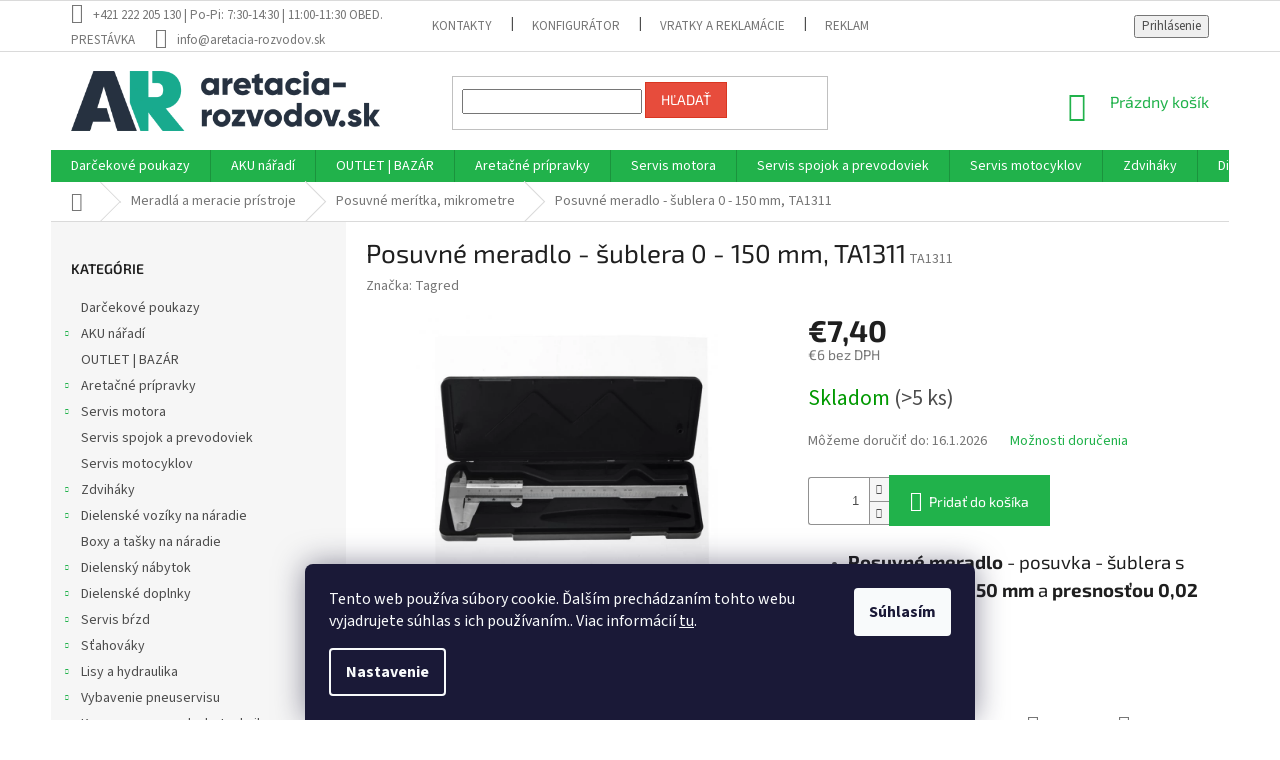

--- FILE ---
content_type: text/html; charset=utf-8
request_url: https://www.aretacia-rozvodov.sk/posuvne-meritka--mikrometre/posuvne-meradlo-sublera-0-150-mm--ta1311/
body_size: 58061
content:
<!doctype html><html lang="sk" dir="ltr" class="header-background-light external-fonts-loaded"><head><meta charset="utf-8" /><meta name="viewport" content="width=device-width,initial-scale=1" /><title>Posuvné meradlo - šublera 0 - 150 mm</title><link rel="preconnect" href="https://cdn.myshoptet.com" /><link rel="dns-prefetch" href="https://cdn.myshoptet.com" /><link rel="preload" href="https://cdn.myshoptet.com/prj/dist/master/cms/libs/jquery/jquery-1.11.3.min.js" as="script" /><link href="https://cdn.myshoptet.com/prj/dist/master/cms/templates/frontend_templates/shared/css/font-face/source-sans-3.css" rel="stylesheet"><link href="https://cdn.myshoptet.com/prj/dist/master/cms/templates/frontend_templates/shared/css/font-face/exo-2.css" rel="stylesheet"><link href="https://cdn.myshoptet.com/prj/dist/master/shop/dist/font-shoptet-11.css.62c94c7785ff2cea73b2.css" rel="stylesheet"><script>
dataLayer = [];
dataLayer.push({'shoptet' : {
    "pageId": 1998,
    "pageType": "productDetail",
    "currency": "EUR",
    "currencyInfo": {
        "decimalSeparator": ",",
        "exchangeRate": 1,
        "priceDecimalPlaces": 1,
        "symbol": "\u20ac",
        "symbolLeft": 1,
        "thousandSeparator": " "
    },
    "language": "sk",
    "projectId": 416382,
    "product": {
        "id": 4003,
        "guid": "8b815eaa-7d11-11eb-a056-ecf4bbd76e50",
        "hasVariants": false,
        "codes": [
            {
                "code": "TA1311",
                "quantity": "> 5",
                "stocks": [
                    {
                        "id": "ext",
                        "quantity": "> 5"
                    }
                ]
            }
        ],
        "code": "TA1311",
        "name": "Posuvn\u00e9 meradlo - \u0161ublera 0 - 150 mm, TA1311",
        "appendix": "",
        "weight": "0",
        "manufacturer": "Tagred",
        "manufacturerGuid": "1EF5333D24BC68B0A50BDA0BA3DED3EE",
        "currentCategory": "Meradl\u00e1 a meracie pr\u00edstroje | Posuvn\u00e9 mer\u00edtka, mikrometre",
        "currentCategoryGuid": "404c2c03-bf14-11ed-90ab-b8ca3a6a5ac4",
        "defaultCategory": "Meradl\u00e1 a meracie pr\u00edstroje | Posuvn\u00e9 mer\u00edtka, mikrometre",
        "defaultCategoryGuid": "404c2c03-bf14-11ed-90ab-b8ca3a6a5ac4",
        "currency": "EUR",
        "priceWithVat": 7.4000000000000004
    },
    "stocks": [
        {
            "id": "ext",
            "title": "Sklad",
            "isDeliveryPoint": 0,
            "visibleOnEshop": 1
        }
    ],
    "cartInfo": {
        "id": null,
        "freeShipping": false,
        "freeShippingFrom": 0,
        "leftToFreeGift": {
            "formattedPrice": "\u20ac0",
            "priceLeft": 0
        },
        "freeGift": false,
        "leftToFreeShipping": {
            "priceLeft": 0,
            "dependOnRegion": 0,
            "formattedPrice": "\u20ac0"
        },
        "discountCoupon": [],
        "getNoBillingShippingPrice": {
            "withoutVat": 0,
            "vat": 0,
            "withVat": 0
        },
        "cartItems": [],
        "taxMode": "OSS"
    },
    "cart": [],
    "customer": {
        "priceRatio": 1,
        "priceListId": 1,
        "groupId": null,
        "registered": false,
        "mainAccount": false
    }
}});
dataLayer.push({'cookie_consent' : {
    "marketing": "denied",
    "analytics": "denied"
}});
document.addEventListener('DOMContentLoaded', function() {
    shoptet.consent.onAccept(function(agreements) {
        if (agreements.length == 0) {
            return;
        }
        dataLayer.push({
            'cookie_consent' : {
                'marketing' : (agreements.includes(shoptet.config.cookiesConsentOptPersonalisation)
                    ? 'granted' : 'denied'),
                'analytics': (agreements.includes(shoptet.config.cookiesConsentOptAnalytics)
                    ? 'granted' : 'denied')
            },
            'event': 'cookie_consent'
        });
    });
});
</script>
<meta property="og:type" content="website"><meta property="og:site_name" content="aretacia-rozvodov.sk"><meta property="og:url" content="https://www.aretacia-rozvodov.sk/posuvne-meritka--mikrometre/posuvne-meradlo-sublera-0-150-mm--ta1311/"><meta property="og:title" content="Posuvné meradlo - šublera 0 - 150 mm"><meta name="author" content="Aretacia rozvodov"><meta name="web_author" content="Shoptet.sk"><meta name="dcterms.rightsHolder" content="www.aretacia-rozvodov.sk"><meta name="robots" content="index,follow"><meta property="og:image" content="https://cdn.myshoptet.com/usr/www.aretacia-rozvodov.sk/user/shop/big/4003_posuvne-meritko-suplera-0-150-mm--ta1311.jpg?637cb803"><meta property="og:description" content="Vybavenie pre dielňu: Posuvné meradlo - posuvka - šublera s rozsahom 0 - 150 mm a presnosťou 0,02 mm, TAGRED"><meta name="description" content="Vybavenie pre dielňu: Posuvné meradlo - posuvka - šublera s rozsahom 0 - 150 mm a presnosťou 0,02 mm, TAGRED"><meta name="google-site-verification" content="ZrHtORDmo85A5RLQzSvXPucUWQkVFI8j7h7bzV6re6M"><meta property="product:price:amount" content="7.4"><meta property="product:price:currency" content="EUR"><style>:root {--color-primary: #21b24b;--color-primary-h: 137;--color-primary-s: 69%;--color-primary-l: 41%;--color-primary-hover: #0a9176;--color-primary-hover-h: 168;--color-primary-hover-s: 87%;--color-primary-hover-l: 30%;--color-secondary: #21b24b;--color-secondary-h: 137;--color-secondary-s: 69%;--color-secondary-l: 41%;--color-secondary-hover: #21b24b;--color-secondary-hover-h: 137;--color-secondary-hover-s: 69%;--color-secondary-hover-l: 41%;--color-tertiary: #e74c3c;--color-tertiary-h: 6;--color-tertiary-s: 78%;--color-tertiary-l: 57%;--color-tertiary-hover: #d93621;--color-tertiary-hover-h: 7;--color-tertiary-hover-s: 74%;--color-tertiary-hover-l: 49%;--color-header-background: #ffffff;--template-font: "Source Sans 3";--template-headings-font: "Exo 2";--header-background-url: none;--cookies-notice-background: #1A1937;--cookies-notice-color: #F8FAFB;--cookies-notice-button-hover: #f5f5f5;--cookies-notice-link-hover: #27263f;--templates-update-management-preview-mode-content: "Náhľad aktualizácií šablóny je aktívny pre váš prehliadač."}</style>
    
    <link href="https://cdn.myshoptet.com/prj/dist/master/shop/dist/main-11.less.fcb4a42d7bd8a71b7ee2.css" rel="stylesheet" />
        
    <script>var shoptet = shoptet || {};</script>
    <script src="https://cdn.myshoptet.com/prj/dist/master/shop/dist/main-3g-header.js.05f199e7fd2450312de2.js"></script>
<!-- User include --><!-- api 422(76) html code header -->
<link rel="stylesheet" href="https://cdn.myshoptet.com/usr/api2.dklab.cz/user/documents/_doplnky/odpocet/416382/52/416382_52.css" type="text/css" /><style>
        :root {            
            --dklab-countdown-category-text-color: #FFFFFF;
            --dklab-countdown-detail-text-color: #FFFFFF;
            --dklab-countdown-background-lower-color: #2D58FF;
            --dklab-countdown-background-upper-color: #2D58FF;
            --dklab-countdown-background-lower-color-detail: #2D58FF;
            --dklab-countdown-background-upper-color-detail: #2D58FF;
            --dklab-countdown-carousel-text-color: #FFFFFF;            
            --dklab-countdown-radius: 10px;
            --dklab-countdown-carousel-background-color: #2D58FF;
        }
        </style>
<!-- api 473(125) html code header -->

                <style>
                    #order-billing-methods .radio-wrapper[data-guid="ad182988-9b1e-11ed-90ab-b8ca3a6a5ac4"]:not(.cggooglepay), #order-billing-methods .radio-wrapper[data-guid="68773659-8b26-11eb-90ab-b8ca3a6a5ac4"]:not(.cgapplepay) {
                        display: none;
                    }
                </style>
                <script type="text/javascript">
                    document.addEventListener('DOMContentLoaded', function() {
                        if (getShoptetDataLayer('pageType') === 'billingAndShipping') {
                            
                try {
                    if (window.ApplePaySession && window.ApplePaySession.canMakePayments()) {
                        document.querySelector('#order-billing-methods .radio-wrapper[data-guid="68773659-8b26-11eb-90ab-b8ca3a6a5ac4"]').classList.add('cgapplepay');
                    }
                } catch (err) {} 
            
                            
                const cgBaseCardPaymentMethod = {
                        type: 'CARD',
                        parameters: {
                            allowedAuthMethods: ["PAN_ONLY", "CRYPTOGRAM_3DS"],
                            allowedCardNetworks: [/*"AMEX", "DISCOVER", "INTERAC", "JCB",*/ "MASTERCARD", "VISA"]
                        }
                };
                
                function cgLoadScript(src, callback)
                {
                    var s,
                        r,
                        t;
                    r = false;
                    s = document.createElement('script');
                    s.type = 'text/javascript';
                    s.src = src;
                    s.onload = s.onreadystatechange = function() {
                        if ( !r && (!this.readyState || this.readyState == 'complete') )
                        {
                            r = true;
                            callback();
                        }
                    };
                    t = document.getElementsByTagName('script')[0];
                    t.parentNode.insertBefore(s, t);
                } 
                
                function cgGetGoogleIsReadyToPayRequest() {
                    return Object.assign(
                        {},
                        {
                            apiVersion: 2,
                            apiVersionMinor: 0
                        },
                        {
                            allowedPaymentMethods: [cgBaseCardPaymentMethod]
                        }
                    );
                }

                function onCgGooglePayLoaded() {
                    let paymentsClient = new google.payments.api.PaymentsClient({environment: 'PRODUCTION'});
                    paymentsClient.isReadyToPay(cgGetGoogleIsReadyToPayRequest()).then(function(response) {
                        if (response.result) {
                            document.querySelector('#order-billing-methods .radio-wrapper[data-guid="ad182988-9b1e-11ed-90ab-b8ca3a6a5ac4"]').classList.add('cggooglepay');	 	 	 	 	 
                        }
                    })
                    .catch(function(err) {});
                }
                
                cgLoadScript('https://pay.google.com/gp/p/js/pay.js', onCgGooglePayLoaded);
            
                        }
                    });
                </script> 
                
<!-- api 498(150) html code header -->
<script async src="https://scripts.luigisbox.tech/LBX-656978.js"></script><meta name="luigisbox-tracker-id" content="526048-656978,sk"/><script type="text/javascript">const isPlpEnabled = sessionStorage.getItem('lbPlpEnabled') === 'true';if (isPlpEnabled) {const style = document.createElement("style");style.type = "text/css";style.id = "lb-plp-style";style.textContent = `body.type-category #content-wrapper,body.type-search #content-wrapper,body.type-category #content,body.type-search #content,body.type-category #content-in,body.type-search #content-in,body.type-category #main-in,body.type-search #main-in {min-height: 100vh;}body.type-category #content-wrapper > *,body.type-search #content-wrapper > *,body.type-category #content > *,body.type-search #content > *,body.type-category #content-in > *,body.type-search #content-in > *,body.type-category #main-in > *,body.type-search #main-in > * {display: none;}`;document.head.appendChild(style);}</script>
<!-- api 608(256) html code header -->
<link rel="stylesheet" href="https://cdn.myshoptet.com/usr/api2.dklab.cz/user/documents/_doplnky/bannery/416382/15/416382_15.css" type="text/css" /><style>
        :root {
            --dklab-bannery-b-hp-padding: 15px;
            --dklab-bannery-b-hp-box-padding: 0px;
            --dklab-bannery-b-hp-big-screen: 33.333%;
            --dklab-bannery-b-hp-medium-screen: 33.333%;
            --dklab-bannery-b-hp-small-screen: 33.333%;
            --dklab-bannery-b-hp-tablet-screen: 50%;
            --dklab-bannery-b-hp-mobile-screen: 100%;

            --dklab-bannery-i-hp-icon-color: #000000;
            --dklab-bannery-i-hp-color: #000000;
            --dklab-bannery-i-hp-background: #ffffff;            
            
            --dklab-bannery-i-d-icon-color: #000000;
            --dklab-bannery-i-d-color: #000000;
            --dklab-bannery-i-d-background: #ffffff;


            --dklab-bannery-i-hp-w-big-screen: 4;
            --dklab-bannery-i-hp-w-medium-screen: 4;
            --dklab-bannery-i-hp-w-small-screen: 4;
            --dklab-bannery-i-hp-w-tablet-screen: 2;
            --dklab-bannery-i-hp-w-mobile-screen: 2;
            
            --dklab-bannery-i-d-w-big-screen: 4;
            --dklab-bannery-i-d-w-medium-screen: 4;
            --dklab-bannery-i-d-w-small-screen: 4;
            --dklab-bannery-i-d-w-tablet-screen: 2;
            --dklab-bannery-i-d-w-mobile-screen: 2;

        }</style>
<!-- api 1501(1113) html code header -->
<link rel="stylesheet" href="https://cdn.myshoptet.com/usr/api2.dklab.cz/user/documents/_doplnky/filtry/416382/9/416382_9.css" type="text/css" /><style>:root { 
            --dklab-filters-active-color: #21B24B; 
            --dklab-filters-active-foreground-color: #FFFFFF; 
            --dklab-filters-slider-color: #21B24B; 
            --dklab-filters-show-filter-foreground-color: #FFFFFF; 
            --dklab-filters-show-filter-background-color: #21B24B; 
            --dklab-filters-show-filter-edges-size: 10px 25px;
            --dklab-filters-show-filter-align: center;
            --dklab-filters-show-filter-align-desktop: flex-start;
        } 
                .filter-section form.dkLab-parameter fieldset div.div--collapsable:nth-child(+n+6),
                .filter-section form.dkLab-parameter-special fieldset div.div--collapsable:nth-child(+n+5) {
                    display: none;
                } 
                .filter-section form.dkLab-parameter.dkLab-parameter--show fieldset div.div--collapsable:nth-child(+n+6),
                .filter-section form.dkLab-parameter-special.dkLab-parameter-special--show fieldset div.div--collapsable:nth-child(+n+5) {
                    display: block;
                }</style>
<!-- service 608(256) html code header -->
<link rel="stylesheet" href="https://cdn.myshoptet.com/usr/api.dklab.cz/user/documents/fontawesome/css/all.css?v=1.02" type="text/css" />
<!-- service 777(418) html code header -->
<link rel="stylesheet" href="https://cdn.myshoptet.com/usr/shoptet.tomashlad.eu/user/documents/extras/premium-carousel/screen.min.css?v=23"/>

<style>
@media only screen and (max-width: 600px) {
  body.type-index #carousel .carousel-control:before, body.type-index #homepage-banner .carousel-control:before {color: #000;}
}
</style>
<!-- project html code header -->
<meta name="facebook-domain-verification" content="dl697z4s6yvvhl25yh0a3v52tqwkm2" />

<style type="text/css">
#content .p-detail {
      display: flex;
      flex-direction: column;
}
#content .p-detail .products-related-header {
      order: 30;
}
#content .p-detail .products-related.products-additional {
      order: 31;
}
#content .p-detail .browse-p {
      order: 32;
}
</style>

<link rel="stylesheet" type="text/css" href="https://cdn.fv-studio.cz/vies/fv-studio-app.css?v=15" />

<style>
.fv-warning-text strong {
		font-size: 14px;
    font-weight: 600;
    color: black;
}
.fv-warning-text {
	line-height: initial;
}
#checkoutContent > div.cart-content > div.co-box.co-billing-address > fieldset > div.form-group.company-shopping.unveil-wrapper > label {
	margin-bottom: 15px;
}
</style>
<!-- /User include --><link rel="shortcut icon" href="/favicon.ico" type="image/x-icon" /><link rel="canonical" href="https://www.aretacia-rozvodov.sk/posuvne-meritka--mikrometre/posuvne-meradlo-sublera-0-150-mm--ta1311/" />    <script>
        var _hwq = _hwq || [];
        _hwq.push(['setKey', 'EDDD52BA0FB7609E9EB2DDBB0A4D6A54']);
        _hwq.push(['setTopPos', '0']);
        _hwq.push(['showWidget', '22']);
        (function() {
            var ho = document.createElement('script');
            ho.src = 'https://sk.im9.cz/direct/i/gjs.php?n=wdgt&sak=EDDD52BA0FB7609E9EB2DDBB0A4D6A54';
            var s = document.getElementsByTagName('script')[0]; s.parentNode.insertBefore(ho, s);
        })();
    </script>
    <!-- Global site tag (gtag.js) - Google Analytics -->
    <script async src="https://www.googletagmanager.com/gtag/js?id=G-WCSBH4GTVS"></script>
    <script>
        
        window.dataLayer = window.dataLayer || [];
        function gtag(){dataLayer.push(arguments);}
        

                    console.debug('default consent data');

            gtag('consent', 'default', {"ad_storage":"denied","analytics_storage":"denied","ad_user_data":"denied","ad_personalization":"denied","wait_for_update":500});
            dataLayer.push({
                'event': 'default_consent'
            });
        
        gtag('js', new Date());

        
                gtag('config', 'G-WCSBH4GTVS', {"groups":"GA4","send_page_view":false,"content_group":"productDetail","currency":"EUR","page_language":"sk"});
        
                gtag('config', 'AW-801797587');
        
        
        
        
        
                    gtag('event', 'page_view', {"send_to":"GA4","page_language":"sk","content_group":"productDetail","currency":"EUR"});
        
                gtag('set', 'currency', 'EUR');

        gtag('event', 'view_item', {
            "send_to": "UA",
            "items": [
                {
                    "id": "TA1311",
                    "name": "Posuvn\u00e9 meradlo - \u0161ublera 0 - 150 mm, TA1311",
                    "category": "Meradl\u00e1 a meracie pr\u00edstroje \/ Posuvn\u00e9 mer\u00edtka, mikrometre",
                                        "brand": "Tagred",
                                                            "price": 6
                }
            ]
        });
        
        
        
        
        
                    gtag('event', 'view_item', {"send_to":"GA4","page_language":"sk","content_group":"productDetail","value":6,"currency":"EUR","items":[{"item_id":"TA1311","item_name":"Posuvn\u00e9 meradlo - \u0161ublera 0 - 150 mm, TA1311","item_brand":"Tagred","item_category":"Meradl\u00e1 a meracie pr\u00edstroje","item_category2":"Posuvn\u00e9 mer\u00edtka, mikrometre","price":6,"quantity":1,"index":0}]});
        
        
        
        
        
        
        
        document.addEventListener('DOMContentLoaded', function() {
            if (typeof shoptet.tracking !== 'undefined') {
                for (var id in shoptet.tracking.bannersList) {
                    gtag('event', 'view_promotion', {
                        "send_to": "UA",
                        "promotions": [
                            {
                                "id": shoptet.tracking.bannersList[id].id,
                                "name": shoptet.tracking.bannersList[id].name,
                                "position": shoptet.tracking.bannersList[id].position
                            }
                        ]
                    });
                }
            }

            shoptet.consent.onAccept(function(agreements) {
                if (agreements.length !== 0) {
                    console.debug('gtag consent accept');
                    var gtagConsentPayload =  {
                        'ad_storage': agreements.includes(shoptet.config.cookiesConsentOptPersonalisation)
                            ? 'granted' : 'denied',
                        'analytics_storage': agreements.includes(shoptet.config.cookiesConsentOptAnalytics)
                            ? 'granted' : 'denied',
                                                                                                'ad_user_data': agreements.includes(shoptet.config.cookiesConsentOptPersonalisation)
                            ? 'granted' : 'denied',
                        'ad_personalization': agreements.includes(shoptet.config.cookiesConsentOptPersonalisation)
                            ? 'granted' : 'denied',
                        };
                    console.debug('update consent data', gtagConsentPayload);
                    gtag('consent', 'update', gtagConsentPayload);
                    dataLayer.push(
                        { 'event': 'update_consent' }
                    );
                }
            });
        });
    </script>
<script>
    (function(t, r, a, c, k, i, n, g) { t['ROIDataObject'] = k;
    t[k]=t[k]||function(){ (t[k].q=t[k].q||[]).push(arguments) },t[k].c=i;n=r.createElement(a),
    g=r.getElementsByTagName(a)[0];n.async=1;n.src=c;g.parentNode.insertBefore(n,g)
    })(window, document, 'script', '//www.heureka.sk/ocm/sdk.js?source=shoptet&version=2&page=product_detail', 'heureka', 'sk');

    heureka('set_user_consent', 0);
</script>
</head><body class="desktop id-1998 in-posuvne-meritka--mikrometre template-11 type-product type-detail multiple-columns-body columns-3 ums_forms_redesign--off ums_a11y_category_page--on ums_discussion_rating_forms--off ums_flags_display_unification--on ums_a11y_login--on mobile-header-version-0"><noscript>
    <style>
        #header {
            padding-top: 0;
            position: relative !important;
            top: 0;
        }
        .header-navigation {
            position: relative !important;
        }
        .overall-wrapper {
            margin: 0 !important;
        }
        body:not(.ready) {
            visibility: visible !important;
        }
    </style>
    <div class="no-javascript">
        <div class="no-javascript__title">Musíte zmeniť nastavenie vášho prehliadača</div>
        <div class="no-javascript__text">Pozrite sa na: <a href="https://www.google.com/support/bin/answer.py?answer=23852">Ako povoliť JavaScript vo vašom prehliadači</a>.</div>
        <div class="no-javascript__text">Ak používate software na blokovanie reklám, možno bude potrebné, aby ste povolili JavaScript z tejto stránky.</div>
        <div class="no-javascript__text">Ďakujeme.</div>
    </div>
</noscript>

        <div id="fb-root"></div>
        <script>
            window.fbAsyncInit = function() {
                FB.init({
//                    appId            : 'your-app-id',
                    autoLogAppEvents : true,
                    xfbml            : true,
                    version          : 'v19.0'
                });
            };
        </script>
        <script async defer crossorigin="anonymous" src="https://connect.facebook.net/sk_SK/sdk.js"></script>    <div class="siteCookies siteCookies--bottom siteCookies--dark js-siteCookies" role="dialog" data-testid="cookiesPopup" data-nosnippet>
        <div class="siteCookies__form">
            <div class="siteCookies__content">
                <div class="siteCookies__text">
                    Tento web používa súbory cookie. Ďalším prechádzaním tohto webu vyjadrujete súhlas s ich používaním.. Viac informácií <a href="/podmienky-ochrany-osobnych-udajov/" target="\">tu</a>.
                </div>
                <p class="siteCookies__links">
                    <button class="siteCookies__link js-cookies-settings" aria-label="Nastavenia cookies" data-testid="cookiesSettings">Nastavenie</button>
                </p>
            </div>
            <div class="siteCookies__buttonWrap">
                                <button class="siteCookies__button js-cookiesConsentSubmit" value="all" aria-label="Prijať cookies" data-testid="buttonCookiesAccept">Súhlasím</button>
            </div>
        </div>
        <script>
            document.addEventListener("DOMContentLoaded", () => {
                const siteCookies = document.querySelector('.js-siteCookies');
                document.addEventListener("scroll", shoptet.common.throttle(() => {
                    const st = document.documentElement.scrollTop;
                    if (st > 1) {
                        siteCookies.classList.add('siteCookies--scrolled');
                    } else {
                        siteCookies.classList.remove('siteCookies--scrolled');
                    }
                }, 100));
            });
        </script>
    </div>
<a href="#content" class="skip-link sr-only">Prejsť na obsah</a><div class="overall-wrapper"><div class="user-action"><div class="container">
    <div class="user-action-in">
                    <div id="login" class="user-action-login popup-widget login-widget" role="dialog" aria-labelledby="loginHeading">
        <div class="popup-widget-inner">
                            <h2 id="loginHeading">Prihlásenie k vášmu účtu</h2><div id="customerLogin"><form action="/action/Customer/Login/" method="post" id="formLoginIncluded" class="csrf-enabled formLogin" data-testid="formLogin"><input type="hidden" name="referer" value="" /><div class="form-group"><div class="input-wrapper email js-validated-element-wrapper no-label"><input type="email" name="email" class="form-control" autofocus placeholder="E-mailová adresa (napr. jan@novak.sk)" data-testid="inputEmail" autocomplete="email" required /></div></div><div class="form-group"><div class="input-wrapper password js-validated-element-wrapper no-label"><input type="password" name="password" class="form-control" placeholder="Heslo" data-testid="inputPassword" autocomplete="current-password" required /><span class="no-display">Nemôžete vyplniť toto pole</span><input type="text" name="surname" value="" class="no-display" /></div></div><div class="form-group"><div class="login-wrapper"><button type="submit" class="btn btn-secondary btn-text btn-login" data-testid="buttonSubmit">Prihlásiť sa</button><div class="password-helper"><a href="/registracia/" data-testid="signup" rel="nofollow">Nová registrácia</a><a href="/klient/zabudnute-heslo/" rel="nofollow">Zabudnuté heslo</a></div></div></div></form>
</div>                    </div>
    </div>

                            <div id="cart-widget" class="user-action-cart popup-widget cart-widget loader-wrapper" data-testid="popupCartWidget" role="dialog" aria-hidden="true">
    <div class="popup-widget-inner cart-widget-inner place-cart-here">
        <div class="loader-overlay">
            <div class="loader"></div>
        </div>
    </div>

    <div class="cart-widget-button">
        <a href="/kosik/" class="btn btn-conversion" id="continue-order-button" rel="nofollow" data-testid="buttonNextStep">Pokračovať do košíka</a>
    </div>
</div>
            </div>
</div>
</div><div class="top-navigation-bar" data-testid="topNavigationBar">

    <div class="container">

        <div class="top-navigation-contacts">
            <strong>Zákaznícka podpora:</strong><a class="project-phone project-phone-info" role="text" aria-label="Telefón: +421 222 205 130 | Po-Pi: 7:30-14:30 | 11:00-11:30 OBED. PRESTÁVKA"><span aria-hidden="true">+421 222 205 130 | Po-Pi: 7:30-14:30 | 11:00-11:30 OBED. PRESTÁVKA</span></a><a href="mailto:info@aretacia-rozvodov.sk" class="project-email" data-testid="contactboxEmail"><span>info@aretacia-rozvodov.sk</span></a>        </div>

                            <div class="top-navigation-menu">
                <div class="top-navigation-menu-trigger"></div>
                <ul class="top-navigation-bar-menu">
                                            <li class="top-navigation-menu-item-1057">
                            <a href="/kontakty/">Kontakty</a>
                        </li>
                                            <li class="top-navigation-menu-item-3868">
                            <a href="/konfigurator/">KONFIGURÁTOR</a>
                        </li>
                                            <li class="top-navigation-menu-item-3782">
                            <a href="/vratky-a-reklamacie/">Vratky a reklamácie</a>
                        </li>
                                            <li class="top-navigation-menu-item-1054">
                            <a href="/reklamacny-poriadok-a-podmienky/">Reklamačný poriadok a podmienky</a>
                        </li>
                                            <li class="top-navigation-menu-item-39">
                            <a href="/obchodne-podmienky/">Obchodné podmienky</a>
                        </li>
                                            <li class="top-navigation-menu-item-691">
                            <a href="/podmienky-ochrany-osobnych-udajov/">Podmienky ochrany osobných údajov</a>
                        </li>
                                            <li class="top-navigation-menu-item--51">
                            <a href="/hodnotenie-obchodu/">Hodnotenie obchodu</a>
                        </li>
                                    </ul>
                <ul class="top-navigation-bar-menu-helper"></ul>
            </div>
        
        <div class="top-navigation-tools top-navigation-tools--language">
            <div class="responsive-tools">
                <a href="#" class="toggle-window" data-target="search" aria-label="Hľadať" data-testid="linkSearchIcon"></a>
                                                            <a href="#" class="toggle-window" data-target="login"></a>
                                                    <a href="#" class="toggle-window" data-target="navigation" aria-label="Menu" data-testid="hamburgerMenu"></a>
            </div>
                        <button class="top-nav-button top-nav-button-login toggle-window" type="button" data-target="login" aria-haspopup="dialog" aria-controls="login" aria-expanded="false" data-testid="signin"><span>Prihlásenie</span></button>        </div>

    </div>

</div>
<header id="header"><div class="container navigation-wrapper">
    <div class="header-top">
        <div class="site-name-wrapper">
            <div class="site-name"><a href="/" data-testid="linkWebsiteLogo"><img src="https://cdn.myshoptet.com/usr/www.aretacia-rozvodov.sk/user/logos/arweb.png" alt="Aretacia rozvodov" fetchpriority="low" /></a></div>        </div>
        <div class="search" itemscope itemtype="https://schema.org/WebSite">
            <meta itemprop="headline" content="Posuvné merítka, mikrometre"/><meta itemprop="url" content="https://www.aretacia-rozvodov.sk"/><meta itemprop="text" content="Vybavenie pre dielňu: Posuvné meradlo - posuvka - šublera s rozsahom 0 - 150 mm a presnosťou 0,02 mm, TAGRED"/>            <form action="/action/ProductSearch/prepareString/" method="post"
    id="formSearchForm" class="search-form compact-form js-search-main"
    itemprop="potentialAction" itemscope itemtype="https://schema.org/SearchAction" data-testid="searchForm">
    <fieldset>
        <meta itemprop="target"
            content="https://www.aretacia-rozvodov.sk/vyhladavanie/?string={string}"/>
        <input type="hidden" name="language" value="sk"/>
        
            
<input
    type="search"
    name="string"
        class="query-input form-control search-input js-search-input"
    placeholder="Napíšte, čo hľadáte"
    autocomplete="off"
    required
    itemprop="query-input"
    aria-label="Vyhľadávanie"
    data-testid="searchInput"
>
            <button type="submit" class="btn btn-default" data-testid="searchBtn">Hľadať</button>
        
    </fieldset>
</form>
        </div>
        <div class="navigation-buttons">
                
    <a href="/kosik/" class="btn btn-icon toggle-window cart-count" data-target="cart" data-hover="true" data-redirect="true" data-testid="headerCart" rel="nofollow" aria-haspopup="dialog" aria-expanded="false" aria-controls="cart-widget">
        
                <span class="sr-only">Nákupný košík</span>
        
            <span class="cart-price visible-lg-inline-block" data-testid="headerCartPrice">
                                    Prázdny košík                            </span>
        
    
            </a>
        </div>
    </div>
    <nav id="navigation" aria-label="Hlavné menu" data-collapsible="true"><div class="navigation-in menu"><ul class="menu-level-1" role="menubar" data-testid="headerMenuItems"><li class="menu-item-3976" role="none"><a href="/darcekove-poukazy/" data-testid="headerMenuItem" role="menuitem" aria-expanded="false"><b>Darčekové poukazy</b></a></li>
<li class="menu-item-3922 ext" role="none"><a href="/aku-naradi/" data-testid="headerMenuItem" role="menuitem" aria-haspopup="true" aria-expanded="false"><b>AKU nářadí</b><span class="submenu-arrow"></span></a><ul class="menu-level-2" aria-label="AKU nářadí" tabindex="-1" role="menu"><li class="menu-item-3925" role="none"><a href="/sekacky/" class="menu-image" data-testid="headerMenuItem" tabindex="-1" aria-hidden="true"><img src="data:image/svg+xml,%3Csvg%20width%3D%22140%22%20height%3D%22100%22%20xmlns%3D%22http%3A%2F%2Fwww.w3.org%2F2000%2Fsvg%22%3E%3C%2Fsvg%3E" alt="" aria-hidden="true" width="140" height="100"  data-src="https://cdn.myshoptet.com/prj/dist/master/cms/templates/frontend_templates/00/img/folder.svg" fetchpriority="low" /></a><div><a href="/sekacky/" data-testid="headerMenuItem" role="menuitem"><span>Sekačky</span></a>
                        </div></li></ul></li>
<li class="menu-item-3871" role="none"><a href="/outlet-bazar/" data-testid="headerMenuItem" role="menuitem" aria-expanded="false"><b>OUTLET | BAZÁR</b></a></li>
<li class="menu-item-751 ext" role="none"><a href="/aretacne-pripravky/" data-testid="headerMenuItem" role="menuitem" aria-haspopup="true" aria-expanded="false"><b>Aretačné prípravky</b><span class="submenu-arrow"></span></a><ul class="menu-level-2" aria-label="Aretačné prípravky" tabindex="-1" role="menu"><li class="menu-item-754" role="none"><a href="/audi--seat--skoda--volkswagen/" class="menu-image" data-testid="headerMenuItem" tabindex="-1" aria-hidden="true"><img src="data:image/svg+xml,%3Csvg%20width%3D%22140%22%20height%3D%22100%22%20xmlns%3D%22http%3A%2F%2Fwww.w3.org%2F2000%2Fsvg%22%3E%3C%2Fsvg%3E" alt="" aria-hidden="true" width="140" height="100"  data-src="https://cdn.myshoptet.com/usr/www.aretacia-rozvodov.sk/user/categories/thumb/vw-logo_1_.jpg" fetchpriority="low" /></a><div><a href="/audi--seat--skoda--volkswagen/" data-testid="headerMenuItem" role="menuitem"><span>Audi, Seat, Škoda, Volkswagen</span></a>
                        </div></li><li class="menu-item-775" role="none"><a href="/bmw/" class="menu-image" data-testid="headerMenuItem" tabindex="-1" aria-hidden="true"><img src="data:image/svg+xml,%3Csvg%20width%3D%22140%22%20height%3D%22100%22%20xmlns%3D%22http%3A%2F%2Fwww.w3.org%2F2000%2Fsvg%22%3E%3C%2Fsvg%3E" alt="" aria-hidden="true" width="140" height="100"  data-src="https://cdn.myshoptet.com/usr/www.aretacia-rozvodov.sk/user/categories/thumb/bmw_lgo_1_.jpg" fetchpriority="low" /></a><div><a href="/bmw/" data-testid="headerMenuItem" role="menuitem"><span>BMW</span></a>
                        </div></li><li class="menu-item-787" role="none"><a href="/renault/" class="menu-image" data-testid="headerMenuItem" tabindex="-1" aria-hidden="true"><img src="data:image/svg+xml,%3Csvg%20width%3D%22140%22%20height%3D%22100%22%20xmlns%3D%22http%3A%2F%2Fwww.w3.org%2F2000%2Fsvg%22%3E%3C%2Fsvg%3E" alt="" aria-hidden="true" width="140" height="100"  data-src="https://cdn.myshoptet.com/usr/www.aretacia-rozvodov.sk/user/categories/thumb/renault_logo_1_.jpg" fetchpriority="low" /></a><div><a href="/renault/" data-testid="headerMenuItem" role="menuitem"><span>Renault</span></a>
                        </div></li><li class="menu-item-778" role="none"><a href="/peugeot--citroen/" class="menu-image" data-testid="headerMenuItem" tabindex="-1" aria-hidden="true"><img src="data:image/svg+xml,%3Csvg%20width%3D%22140%22%20height%3D%22100%22%20xmlns%3D%22http%3A%2F%2Fwww.w3.org%2F2000%2Fsvg%22%3E%3C%2Fsvg%3E" alt="" aria-hidden="true" width="140" height="100"  data-src="https://cdn.myshoptet.com/usr/www.aretacia-rozvodov.sk/user/categories/thumb/psa_logo_1_.jpg" fetchpriority="low" /></a><div><a href="/peugeot--citroen/" data-testid="headerMenuItem" role="menuitem"><span>Peugeot, Citroen</span></a>
                        </div></li><li class="menu-item-760" role="none"><a href="/ford--mazda/" class="menu-image" data-testid="headerMenuItem" tabindex="-1" aria-hidden="true"><img src="data:image/svg+xml,%3Csvg%20width%3D%22140%22%20height%3D%22100%22%20xmlns%3D%22http%3A%2F%2Fwww.w3.org%2F2000%2Fsvg%22%3E%3C%2Fsvg%3E" alt="" aria-hidden="true" width="140" height="100"  data-src="https://cdn.myshoptet.com/usr/www.aretacia-rozvodov.sk/user/categories/thumb/ford_logo_1_.jpg" fetchpriority="low" /></a><div><a href="/ford--mazda/" data-testid="headerMenuItem" role="menuitem"><span>Ford, Mazda</span></a>
                        </div></li><li class="menu-item-772" role="none"><a href="/mercedes/" class="menu-image" data-testid="headerMenuItem" tabindex="-1" aria-hidden="true"><img src="data:image/svg+xml,%3Csvg%20width%3D%22140%22%20height%3D%22100%22%20xmlns%3D%22http%3A%2F%2Fwww.w3.org%2F2000%2Fsvg%22%3E%3C%2Fsvg%3E" alt="" aria-hidden="true" width="140" height="100"  data-src="https://cdn.myshoptet.com/usr/www.aretacia-rozvodov.sk/user/categories/thumb/mercedes_logo_1_.jpg" fetchpriority="low" /></a><div><a href="/mercedes/" data-testid="headerMenuItem" role="menuitem"><span>Mercedes</span></a>
                        </div></li><li class="menu-item-763" role="none"><a href="/opel-a-saab/" class="menu-image" data-testid="headerMenuItem" tabindex="-1" aria-hidden="true"><img src="data:image/svg+xml,%3Csvg%20width%3D%22140%22%20height%3D%22100%22%20xmlns%3D%22http%3A%2F%2Fwww.w3.org%2F2000%2Fsvg%22%3E%3C%2Fsvg%3E" alt="" aria-hidden="true" width="140" height="100"  data-src="https://cdn.myshoptet.com/usr/www.aretacia-rozvodov.sk/user/categories/thumb/opel_logo_1_.jpg" fetchpriority="low" /></a><div><a href="/opel-a-saab/" data-testid="headerMenuItem" role="menuitem"><span>Opel a Saab</span></a>
                        </div></li><li class="menu-item-793" role="none"><a href="/kia--hyundai/" class="menu-image" data-testid="headerMenuItem" tabindex="-1" aria-hidden="true"><img src="data:image/svg+xml,%3Csvg%20width%3D%22140%22%20height%3D%22100%22%20xmlns%3D%22http%3A%2F%2Fwww.w3.org%2F2000%2Fsvg%22%3E%3C%2Fsvg%3E" alt="" aria-hidden="true" width="140" height="100"  data-src="https://cdn.myshoptet.com/usr/www.aretacia-rozvodov.sk/user/categories/thumb/kia-logo.png" fetchpriority="low" /></a><div><a href="/kia--hyundai/" data-testid="headerMenuItem" role="menuitem"><span>Kia, Hyundai</span></a>
                        </div></li><li class="menu-item-784" role="none"><a href="/nissan/" class="menu-image" data-testid="headerMenuItem" tabindex="-1" aria-hidden="true"><img src="data:image/svg+xml,%3Csvg%20width%3D%22140%22%20height%3D%22100%22%20xmlns%3D%22http%3A%2F%2Fwww.w3.org%2F2000%2Fsvg%22%3E%3C%2Fsvg%3E" alt="" aria-hidden="true" width="140" height="100"  data-src="https://cdn.myshoptet.com/usr/www.aretacia-rozvodov.sk/user/categories/thumb/nissan_logo_1_.jpg" fetchpriority="low" /></a><div><a href="/nissan/" data-testid="headerMenuItem" role="menuitem"><span>Nissan</span></a>
                        </div></li><li class="menu-item-757" role="none"><a href="/fiat--lancia--alfa-romeo/" class="menu-image" data-testid="headerMenuItem" tabindex="-1" aria-hidden="true"><img src="data:image/svg+xml,%3Csvg%20width%3D%22140%22%20height%3D%22100%22%20xmlns%3D%22http%3A%2F%2Fwww.w3.org%2F2000%2Fsvg%22%3E%3C%2Fsvg%3E" alt="" aria-hidden="true" width="140" height="100"  data-src="https://cdn.myshoptet.com/usr/www.aretacia-rozvodov.sk/user/categories/thumb/fiat-logo_1_.png" fetchpriority="low" /></a><div><a href="/fiat--lancia--alfa-romeo/" data-testid="headerMenuItem" role="menuitem"><span>Fiat, Lancia, Alfa Romeo</span></a>
                        </div></li><li class="menu-item-781" role="none"><a href="/iveco/" class="menu-image" data-testid="headerMenuItem" tabindex="-1" aria-hidden="true"><img src="data:image/svg+xml,%3Csvg%20width%3D%22140%22%20height%3D%22100%22%20xmlns%3D%22http%3A%2F%2Fwww.w3.org%2F2000%2Fsvg%22%3E%3C%2Fsvg%3E" alt="" aria-hidden="true" width="140" height="100"  data-src="https://cdn.myshoptet.com/usr/www.aretacia-rozvodov.sk/user/categories/thumb/iveco_logo_1_.jpg" fetchpriority="low" /></a><div><a href="/iveco/" data-testid="headerMenuItem" role="menuitem"><span>Iveco</span></a>
                        </div></li><li class="menu-item-769" role="none"><a href="/jaguar-a-land-rover/" class="menu-image" data-testid="headerMenuItem" tabindex="-1" aria-hidden="true"><img src="data:image/svg+xml,%3Csvg%20width%3D%22140%22%20height%3D%22100%22%20xmlns%3D%22http%3A%2F%2Fwww.w3.org%2F2000%2Fsvg%22%3E%3C%2Fsvg%3E" alt="" aria-hidden="true" width="140" height="100"  data-src="https://cdn.myshoptet.com/usr/www.aretacia-rozvodov.sk/user/categories/thumb/jlr_logo_1_.jpg" fetchpriority="low" /></a><div><a href="/jaguar-a-land-rover/" data-testid="headerMenuItem" role="menuitem"><span>Jaguar a Land Rover</span></a>
                        </div></li><li class="menu-item-766" role="none"><a href="/volvo/" class="menu-image" data-testid="headerMenuItem" tabindex="-1" aria-hidden="true"><img src="data:image/svg+xml,%3Csvg%20width%3D%22140%22%20height%3D%22100%22%20xmlns%3D%22http%3A%2F%2Fwww.w3.org%2F2000%2Fsvg%22%3E%3C%2Fsvg%3E" alt="" aria-hidden="true" width="140" height="100"  data-src="https://cdn.myshoptet.com/usr/www.aretacia-rozvodov.sk/user/categories/thumb/volvo_logo_1_.jpg" fetchpriority="low" /></a><div><a href="/volvo/" data-testid="headerMenuItem" role="menuitem"><span>Volvo</span></a>
                        </div></li><li class="menu-item-790" role="none"><a href="/toyota--mitsubishi/" class="menu-image" data-testid="headerMenuItem" tabindex="-1" aria-hidden="true"><img src="data:image/svg+xml,%3Csvg%20width%3D%22140%22%20height%3D%22100%22%20xmlns%3D%22http%3A%2F%2Fwww.w3.org%2F2000%2Fsvg%22%3E%3C%2Fsvg%3E" alt="" aria-hidden="true" width="140" height="100"  data-src="https://cdn.myshoptet.com/usr/www.aretacia-rozvodov.sk/user/categories/thumb/toyota_logo_1_.jpg" fetchpriority="low" /></a><div><a href="/toyota--mitsubishi/" data-testid="headerMenuItem" role="menuitem"><span>Toyota, Mitsubishi</span></a>
                        </div></li><li class="menu-item-1443" role="none"><a href="/jeep/" class="menu-image" data-testid="headerMenuItem" tabindex="-1" aria-hidden="true"><img src="data:image/svg+xml,%3Csvg%20width%3D%22140%22%20height%3D%22100%22%20xmlns%3D%22http%3A%2F%2Fwww.w3.org%2F2000%2Fsvg%22%3E%3C%2Fsvg%3E" alt="" aria-hidden="true" width="140" height="100"  data-src="https://cdn.myshoptet.com/usr/www.aretacia-rozvodov.sk/user/categories/thumb/jeep-logo.png" fetchpriority="low" /></a><div><a href="/jeep/" data-testid="headerMenuItem" role="menuitem"><span>Jeep</span></a>
                        </div></li><li class="menu-item-1386" role="none"><a href="/pripravky-pro-motocykly/" class="menu-image" data-testid="headerMenuItem" tabindex="-1" aria-hidden="true"><img src="data:image/svg+xml,%3Csvg%20width%3D%22140%22%20height%3D%22100%22%20xmlns%3D%22http%3A%2F%2Fwww.w3.org%2F2000%2Fsvg%22%3E%3C%2Fsvg%3E" alt="" aria-hidden="true" width="140" height="100"  data-src="https://cdn.myshoptet.com/usr/www.aretacia-rozvodov.sk/user/categories/thumb/1-7-1024x801.jpg" fetchpriority="low" /></a><div><a href="/pripravky-pro-motocykly/" data-testid="headerMenuItem" role="menuitem"><span>Prípravky pro motocykly</span></a>
                        </div></li><li class="menu-item-1509" role="none"><a href="/univerzalne-pripravky/" class="menu-image" data-testid="headerMenuItem" tabindex="-1" aria-hidden="true"><img src="data:image/svg+xml,%3Csvg%20width%3D%22140%22%20height%3D%22100%22%20xmlns%3D%22http%3A%2F%2Fwww.w3.org%2F2000%2Fsvg%22%3E%3C%2Fsvg%3E" alt="" aria-hidden="true" width="140" height="100"  data-src="https://cdn.myshoptet.com/usr/www.aretacia-rozvodov.sk/user/categories/thumb/sellect_all.jpg" fetchpriority="low" /></a><div><a href="/univerzalne-pripravky/" data-testid="headerMenuItem" role="menuitem"><span>Univerzálne prípravky</span></a>
                        </div></li></ul></li>
<li class="menu-item-706 ext" role="none"><a href="/servis-motora/" data-testid="headerMenuItem" role="menuitem" aria-haspopup="true" aria-expanded="false"><b>Servis motora</b><span class="submenu-arrow"></span></a><ul class="menu-level-2" aria-label="Servis motora" tabindex="-1" role="menu"><li class="menu-item-973" role="none"><a href="/alternatory/" class="menu-image" data-testid="headerMenuItem" tabindex="-1" aria-hidden="true"><img src="data:image/svg+xml,%3Csvg%20width%3D%22140%22%20height%3D%22100%22%20xmlns%3D%22http%3A%2F%2Fwww.w3.org%2F2000%2Fsvg%22%3E%3C%2Fsvg%3E" alt="" aria-hidden="true" width="140" height="100"  data-src="https://cdn.myshoptet.com/usr/www.aretacia-rozvodov.sk/user/categories/thumb/e_1_.png" fetchpriority="low" /></a><div><a href="/alternatory/" data-testid="headerMenuItem" role="menuitem"><span>Alternátory</span></a>
                        </div></li><li class="menu-item-859" role="none"><a href="/servis-hlavy-valcov-a-ventilov/" class="menu-image" data-testid="headerMenuItem" tabindex="-1" aria-hidden="true"><img src="data:image/svg+xml,%3Csvg%20width%3D%22140%22%20height%3D%22100%22%20xmlns%3D%22http%3A%2F%2Fwww.w3.org%2F2000%2Fsvg%22%3E%3C%2Fsvg%3E" alt="" aria-hidden="true" width="140" height="100"  data-src="https://cdn.myshoptet.com/usr/www.aretacia-rozvodov.sk/user/categories/thumb/a3_1_.png" fetchpriority="low" /></a><div><a href="/servis-hlavy-valcov-a-ventilov/" data-testid="headerMenuItem" role="menuitem"><span>Servis hlavy valcov a ventilov</span></a>
                        </div></li><li class="menu-item-709" role="none"><a href="/servis-palivoveho-systemu-a-vstrekovacov/" class="menu-image" data-testid="headerMenuItem" tabindex="-1" aria-hidden="true"><img src="data:image/svg+xml,%3Csvg%20width%3D%22140%22%20height%3D%22100%22%20xmlns%3D%22http%3A%2F%2Fwww.w3.org%2F2000%2Fsvg%22%3E%3C%2Fsvg%3E" alt="" aria-hidden="true" width="140" height="100"  data-src="https://cdn.myshoptet.com/usr/www.aretacia-rozvodov.sk/user/categories/thumb/a1_1_.png" fetchpriority="low" /></a><div><a href="/servis-palivoveho-systemu-a-vstrekovacov/" data-testid="headerMenuItem" role="menuitem"><span>Servis palivového systému a vstrekovačov</span></a>
                        </div></li><li class="menu-item-1608" role="none"><a href="/oprava-valcov-a-piestnych-kruzkov/" class="menu-image" data-testid="headerMenuItem" tabindex="-1" aria-hidden="true"><img src="data:image/svg+xml,%3Csvg%20width%3D%22140%22%20height%3D%22100%22%20xmlns%3D%22http%3A%2F%2Fwww.w3.org%2F2000%2Fsvg%22%3E%3C%2Fsvg%3E" alt="" aria-hidden="true" width="140" height="100"  data-src="https://cdn.myshoptet.com/usr/www.aretacia-rozvodov.sk/user/categories/thumb/5999_modul-3c1.jpg" fetchpriority="low" /></a><div><a href="/oprava-valcov-a-piestnych-kruzkov/" data-testid="headerMenuItem" role="menuitem"><span>Oprava valcov a piestnych krúžkov</span></a>
                        </div></li><li class="menu-item-1611" role="none"><a href="/servis-sacieho--turboduchadloveho-a-vyfukoveho-systemu/" class="menu-image" data-testid="headerMenuItem" tabindex="-1" aria-hidden="true"><img src="data:image/svg+xml,%3Csvg%20width%3D%22140%22%20height%3D%22100%22%20xmlns%3D%22http%3A%2F%2Fwww.w3.org%2F2000%2Fsvg%22%3E%3C%2Fsvg%3E" alt="" aria-hidden="true" width="140" height="100"  data-src="https://cdn.myshoptet.com/usr/www.aretacia-rozvodov.sk/user/categories/thumb/6293-1_a-tcp.jpg" fetchpriority="low" /></a><div><a href="/servis-sacieho--turboduchadloveho-a-vyfukoveho-systemu/" data-testid="headerMenuItem" role="menuitem"><span>Servis sacieho, turbodúchadlového a výfukového systému</span></a>
                        </div></li><li class="menu-item-1437 has-third-level" role="none"><a href="/supravy-na-opravu-poskodenych-sviecok/" class="menu-image" data-testid="headerMenuItem" tabindex="-1" aria-hidden="true"><img src="data:image/svg+xml,%3Csvg%20width%3D%22140%22%20height%3D%22100%22%20xmlns%3D%22http%3A%2F%2Fwww.w3.org%2F2000%2Fsvg%22%3E%3C%2Fsvg%3E" alt="" aria-hidden="true" width="140" height="100"  data-src="https://cdn.myshoptet.com/usr/www.aretacia-rozvodov.sk/user/categories/thumb/__hav__c___sv____ky.jpg" fetchpriority="low" /></a><div><a href="/supravy-na-opravu-poskodenych-sviecok/" data-testid="headerMenuItem" role="menuitem"><span>Súpravy na opravu poškodených sviečok</span></a>
                                                    <ul class="menu-level-3" role="menu">
                                                                    <li class="menu-item-2972" role="none">
                                        <a href="/zeraviace-sviecky/" data-testid="headerMenuItem" role="menuitem">
                                            Žeraviace sviečky</a>,                                    </li>
                                                                    <li class="menu-item-2975" role="none">
                                        <a href="/zapalovacie-sviecky/" data-testid="headerMenuItem" role="menuitem">
                                            Zapaľovacie sviečky</a>                                    </li>
                                                            </ul>
                        </div></li><li class="menu-item-1065" role="none"><a href="/elektro-naradie--pripravky/" class="menu-image" data-testid="headerMenuItem" tabindex="-1" aria-hidden="true"><img src="data:image/svg+xml,%3Csvg%20width%3D%22140%22%20height%3D%22100%22%20xmlns%3D%22http%3A%2F%2Fwww.w3.org%2F2000%2Fsvg%22%3E%3C%2Fsvg%3E" alt="" aria-hidden="true" width="140" height="100"  data-src="https://cdn.myshoptet.com/usr/www.aretacia-rozvodov.sk/user/categories/thumb/elektrika.png" fetchpriority="low" /></a><div><a href="/elektro-naradie--pripravky/" data-testid="headerMenuItem" role="menuitem"><span>Elektro - náradie, prípravky</span></a>
                        </div></li><li class="menu-item-889" role="none"><a href="/diagnostika-testery-skusacky/" class="menu-image" data-testid="headerMenuItem" tabindex="-1" aria-hidden="true"><img src="data:image/svg+xml,%3Csvg%20width%3D%22140%22%20height%3D%22100%22%20xmlns%3D%22http%3A%2F%2Fwww.w3.org%2F2000%2Fsvg%22%3E%3C%2Fsvg%3E" alt="" aria-hidden="true" width="140" height="100"  data-src="https://cdn.myshoptet.com/usr/www.aretacia-rozvodov.sk/user/categories/thumb/a2_1_.png" fetchpriority="low" /></a><div><a href="/diagnostika-testery-skusacky/" data-testid="headerMenuItem" role="menuitem"><span>Diagnostika / Testery / Skúšačky</span></a>
                        </div></li><li class="menu-item-814 has-third-level" role="none"><a href="/vymena-oleja/" class="menu-image" data-testid="headerMenuItem" tabindex="-1" aria-hidden="true"><img src="data:image/svg+xml,%3Csvg%20width%3D%22140%22%20height%3D%22100%22%20xmlns%3D%22http%3A%2F%2Fwww.w3.org%2F2000%2Fsvg%22%3E%3C%2Fsvg%3E" alt="" aria-hidden="true" width="140" height="100"  data-src="https://cdn.myshoptet.com/usr/www.aretacia-rozvodov.sk/user/categories/thumb/oleje.png" fetchpriority="low" /></a><div><a href="/vymena-oleja/" data-testid="headerMenuItem" role="menuitem"><span>Výmena oleja</span></a>
                                                    <ul class="menu-level-3" role="menu">
                                                                    <li class="menu-item-1419" role="none">
                                        <a href="/odsavacie-a-plniace-stroje-oleje/" data-testid="headerMenuItem" role="menuitem">
                                            Odsávacie a plniace stroje oleje</a>,                                    </li>
                                                                    <li class="menu-item-1425" role="none">
                                        <a href="/olejove-a-palivove-cerpadla/" data-testid="headerMenuItem" role="menuitem">
                                            Olejové a palivové čerpadlá</a>,                                    </li>
                                                                    <li class="menu-item-1428" role="none">
                                        <a href="/nastroje-na-olejove-filtre-a-vypustne-skrutky/" data-testid="headerMenuItem" role="menuitem">
                                            Nástroje na olejové filtre a výpustné skrutky</a>,                                    </li>
                                                                    <li class="menu-item-1464" role="none">
                                        <a href="/voziky-na-sudy-s-olejom/" data-testid="headerMenuItem" role="menuitem">
                                            Vozíky na sudy s olejom</a>                                    </li>
                                                            </ul>
                        </div></li><li class="menu-item-1164" role="none"><a href="/chladiarensky-a-klimatizacny-servis/" class="menu-image" data-testid="headerMenuItem" tabindex="-1" aria-hidden="true"><img src="data:image/svg+xml,%3Csvg%20width%3D%22140%22%20height%3D%22100%22%20xmlns%3D%22http%3A%2F%2Fwww.w3.org%2F2000%2Fsvg%22%3E%3C%2Fsvg%3E" alt="" aria-hidden="true" width="140" height="100"  data-src="https://cdn.myshoptet.com/usr/www.aretacia-rozvodov.sk/user/categories/thumb/klimatizace.jpg" fetchpriority="low" /></a><div><a href="/chladiarensky-a-klimatizacny-servis/" data-testid="headerMenuItem" role="menuitem"><span>Chladiarenský a klimatizačný servis</span></a>
                        </div></li><li class="menu-item-1434" role="none"><a href="/vyfukove-potrubie-a-lambda/" class="menu-image" data-testid="headerMenuItem" tabindex="-1" aria-hidden="true"><img src="data:image/svg+xml,%3Csvg%20width%3D%22140%22%20height%3D%22100%22%20xmlns%3D%22http%3A%2F%2Fwww.w3.org%2F2000%2Fsvg%22%3E%3C%2Fsvg%3E" alt="" aria-hidden="true" width="140" height="100"  data-src="https://cdn.myshoptet.com/usr/www.aretacia-rozvodov.sk/user/categories/thumb/sondy.jpg" fetchpriority="low" /></a><div><a href="/vyfukove-potrubie-a-lambda/" data-testid="headerMenuItem" role="menuitem"><span>Výfukové potrubie a lambda</span></a>
                        </div></li></ul></li>
<li class="menu-item-883" role="none"><a href="/servis-spojok-a-prevodoviek/" data-testid="headerMenuItem" role="menuitem" aria-expanded="false"><b>Servis spojok a prevodoviek</b></a></li>
<li class="menu-item-2939" role="none"><a href="/servis-motocyklov/" data-testid="headerMenuItem" role="menuitem" aria-expanded="false"><b>Servis motocyklov</b></a></li>
<li class="menu-item-832 ext" role="none"><a href="/zdvihaky/" data-testid="headerMenuItem" role="menuitem" aria-haspopup="true" aria-expanded="false"><b>Zdviháky</b><span class="submenu-arrow"></span></a><ul class="menu-level-2" aria-label="Zdviháky" tabindex="-1" role="menu"><li class="menu-item-835" role="none"><a href="/mobilne-zdvihaky-hevery/" class="menu-image" data-testid="headerMenuItem" tabindex="-1" aria-hidden="true"><img src="data:image/svg+xml,%3Csvg%20width%3D%22140%22%20height%3D%22100%22%20xmlns%3D%22http%3A%2F%2Fwww.w3.org%2F2000%2Fsvg%22%3E%3C%2Fsvg%3E" alt="" aria-hidden="true" width="140" height="100"  data-src="https://cdn.myshoptet.com/usr/www.aretacia-rozvodov.sk/user/categories/thumb/hever.png" fetchpriority="low" /></a><div><a href="/mobilne-zdvihaky-hevery/" data-testid="headerMenuItem" role="menuitem"><span>Mobilné zdviháky - hevery</span></a>
                        </div></li><li class="menu-item-1515" role="none"><a href="/mechove-zdvihaky/" class="menu-image" data-testid="headerMenuItem" tabindex="-1" aria-hidden="true"><img src="data:image/svg+xml,%3Csvg%20width%3D%22140%22%20height%3D%22100%22%20xmlns%3D%22http%3A%2F%2Fwww.w3.org%2F2000%2Fsvg%22%3E%3C%2Fsvg%3E" alt="" aria-hidden="true" width="140" height="100"  data-src="https://cdn.myshoptet.com/usr/www.aretacia-rozvodov.sk/user/categories/thumb/mechy.jpg" fetchpriority="low" /></a><div><a href="/mechove-zdvihaky/" data-testid="headerMenuItem" role="menuitem"><span>Mechové zdviháky</span></a>
                        </div></li><li class="menu-item-1518" role="none"><a href="/nastavitelne-podpery/" class="menu-image" data-testid="headerMenuItem" tabindex="-1" aria-hidden="true"><img src="data:image/svg+xml,%3Csvg%20width%3D%22140%22%20height%3D%22100%22%20xmlns%3D%22http%3A%2F%2Fwww.w3.org%2F2000%2Fsvg%22%3E%3C%2Fsvg%3E" alt="" aria-hidden="true" width="140" height="100"  data-src="https://cdn.myshoptet.com/usr/www.aretacia-rozvodov.sk/user/categories/thumb/podpery.jpg" fetchpriority="low" /></a><div><a href="/nastavitelne-podpery/" data-testid="headerMenuItem" role="menuitem"><span>Nastaviteľné podpery</span></a>
                        </div></li><li class="menu-item-1521" role="none"><a href="/dielenske-zeriavy-zirafy/" class="menu-image" data-testid="headerMenuItem" tabindex="-1" aria-hidden="true"><img src="data:image/svg+xml,%3Csvg%20width%3D%22140%22%20height%3D%22100%22%20xmlns%3D%22http%3A%2F%2Fwww.w3.org%2F2000%2Fsvg%22%3E%3C%2Fsvg%3E" alt="" aria-hidden="true" width="140" height="100"  data-src="https://cdn.myshoptet.com/usr/www.aretacia-rozvodov.sk/user/categories/thumb/zirafa.jpg" fetchpriority="low" /></a><div><a href="/dielenske-zeriavy-zirafy/" data-testid="headerMenuItem" role="menuitem"><span>Dielenské žeriavy - žirafy</span></a>
                        </div></li><li class="menu-item-1533 has-third-level" role="none"><a href="/stlpove/" class="menu-image" data-testid="headerMenuItem" tabindex="-1" aria-hidden="true"><img src="data:image/svg+xml,%3Csvg%20width%3D%22140%22%20height%3D%22100%22%20xmlns%3D%22http%3A%2F%2Fwww.w3.org%2F2000%2Fsvg%22%3E%3C%2Fsvg%3E" alt="" aria-hidden="true" width="140" height="100"  data-src="https://cdn.myshoptet.com/usr/www.aretacia-rozvodov.sk/user/categories/thumb/5504_pol-pm-podnosnik-dwukolumnowy-do-busow-samochodowy-5t-redats-l-280-automatyczny-olej-gratis-3856-7.jpg" fetchpriority="low" /></a><div><a href="/stlpove/" data-testid="headerMenuItem" role="menuitem"><span>Stĺpové</span></a>
                                                    <ul class="menu-level-3" role="menu">
                                                                    <li class="menu-item-955" role="none">
                                        <a href="/jednostlpove/" data-testid="headerMenuItem" role="menuitem">
                                            Jednostĺpové</a>,                                    </li>
                                                                    <li class="menu-item-913" role="none">
                                        <a href="/dvojstlpovy/" data-testid="headerMenuItem" role="menuitem">
                                            Dvojstĺpový</a>,                                    </li>
                                                                    <li class="menu-item-949" role="none">
                                        <a href="/stvorstlpovy/" data-testid="headerMenuItem" role="menuitem">
                                            Štvorstĺpový</a>                                    </li>
                                                            </ul>
                        </div></li><li class="menu-item-1071" role="none"><a href="/hrazdy-a-stojany-motora/" class="menu-image" data-testid="headerMenuItem" tabindex="-1" aria-hidden="true"><img src="data:image/svg+xml,%3Csvg%20width%3D%22140%22%20height%3D%22100%22%20xmlns%3D%22http%3A%2F%2Fwww.w3.org%2F2000%2Fsvg%22%3E%3C%2Fsvg%3E" alt="" aria-hidden="true" width="140" height="100"  data-src="https://cdn.myshoptet.com/usr/www.aretacia-rozvodov.sk/user/categories/thumb/dr____k.jpg" fetchpriority="low" /></a><div><a href="/hrazdy-a-stojany-motora/" data-testid="headerMenuItem" role="menuitem"><span>Hrazdy a stojany motora</span></a>
                        </div></li><li class="menu-item-1524" role="none"><a href="/hydraulicke-babiky--panenky/" class="menu-image" data-testid="headerMenuItem" tabindex="-1" aria-hidden="true"><img src="data:image/svg+xml,%3Csvg%20width%3D%22140%22%20height%3D%22100%22%20xmlns%3D%22http%3A%2F%2Fwww.w3.org%2F2000%2Fsvg%22%3E%3C%2Fsvg%3E" alt="" aria-hidden="true" width="140" height="100"  data-src="https://cdn.myshoptet.com/usr/www.aretacia-rozvodov.sk/user/categories/thumb/panenka.jpg" fetchpriority="low" /></a><div><a href="/hydraulicke-babiky--panenky/" data-testid="headerMenuItem" role="menuitem"><span>Hydraulické bábiky (panenky)</span></a>
                        </div></li><li class="menu-item-1527" role="none"><a href="/zdvihaky-a-podpery-prevodovky/" class="menu-image" data-testid="headerMenuItem" tabindex="-1" aria-hidden="true"><img src="data:image/svg+xml,%3Csvg%20width%3D%22140%22%20height%3D%22100%22%20xmlns%3D%22http%3A%2F%2Fwww.w3.org%2F2000%2Fsvg%22%3E%3C%2Fsvg%3E" alt="" aria-hidden="true" width="140" height="100"  data-src="https://cdn.myshoptet.com/usr/www.aretacia-rozvodov.sk/user/categories/thumb/p__evodovky.png" fetchpriority="low" /></a><div><a href="/zdvihaky-a-podpery-prevodovky/" data-testid="headerMenuItem" role="menuitem"><span>Zdviháky a podpery prevodovky</span></a>
                        </div></li><li class="menu-item-943" role="none"><a href="/noznicove-zdvihaky/" class="menu-image" data-testid="headerMenuItem" tabindex="-1" aria-hidden="true"><img src="data:image/svg+xml,%3Csvg%20width%3D%22140%22%20height%3D%22100%22%20xmlns%3D%22http%3A%2F%2Fwww.w3.org%2F2000%2Fsvg%22%3E%3C%2Fsvg%3E" alt="" aria-hidden="true" width="140" height="100"  data-src="https://cdn.myshoptet.com/usr/www.aretacia-rozvodov.sk/user/categories/thumb/pol_pl_podnosnik-nozycowy-samochodowy-warsztatowy-mobilny-redats-l-520-2664_1.jpg" fetchpriority="low" /></a><div><a href="/noznicove-zdvihaky/" data-testid="headerMenuItem" role="menuitem"><span>Nožnicové zdviháky</span></a>
                        </div></li><li class="menu-item-958" role="none"><a href="/jamove-zdvihaky/" class="menu-image" data-testid="headerMenuItem" tabindex="-1" aria-hidden="true"><img src="data:image/svg+xml,%3Csvg%20width%3D%22140%22%20height%3D%22100%22%20xmlns%3D%22http%3A%2F%2Fwww.w3.org%2F2000%2Fsvg%22%3E%3C%2Fsvg%3E" alt="" aria-hidden="true" width="140" height="100"  data-src="https://cdn.myshoptet.com/usr/www.aretacia-rozvodov.sk/user/categories/thumb/zved__k_3.png" fetchpriority="low" /></a><div><a href="/jamove-zdvihaky/" data-testid="headerMenuItem" role="menuitem"><span>Jamové zdviháky</span></a>
                        </div></li><li class="menu-item-1530" role="none"><a href="/pre-motocykle/" class="menu-image" data-testid="headerMenuItem" tabindex="-1" aria-hidden="true"><img src="data:image/svg+xml,%3Csvg%20width%3D%22140%22%20height%3D%22100%22%20xmlns%3D%22http%3A%2F%2Fwww.w3.org%2F2000%2Fsvg%22%3E%3C%2Fsvg%3E" alt="" aria-hidden="true" width="140" height="100"  data-src="https://cdn.myshoptet.com/usr/www.aretacia-rozvodov.sk/user/categories/thumb/15340.jpg" fetchpriority="low" /></a><div><a href="/pre-motocykle/" data-testid="headerMenuItem" role="menuitem"><span>Pre motocykle</span></a>
                        </div></li><li class="menu-item-2933" role="none"><a href="/najazdove-rampy/" class="menu-image" data-testid="headerMenuItem" tabindex="-1" aria-hidden="true"><img src="data:image/svg+xml,%3Csvg%20width%3D%22140%22%20height%3D%22100%22%20xmlns%3D%22http%3A%2F%2Fwww.w3.org%2F2000%2Fsvg%22%3E%3C%2Fsvg%3E" alt="" aria-hidden="true" width="140" height="100"  data-src="https://cdn.myshoptet.com/usr/www.aretacia-rozvodov.sk/user/categories/thumb/bgs-9759-auffahrrampen-kunststoff-0.jpg" fetchpriority="low" /></a><div><a href="/najazdove-rampy/" data-testid="headerMenuItem" role="menuitem"><span>Nájazdové rampy</span></a>
                        </div></li><li class="menu-item-1539" role="none"><a href="/gumene-podlozky-a-kliny/" class="menu-image" data-testid="headerMenuItem" tabindex="-1" aria-hidden="true"><img src="data:image/svg+xml,%3Csvg%20width%3D%22140%22%20height%3D%22100%22%20xmlns%3D%22http%3A%2F%2Fwww.w3.org%2F2000%2Fsvg%22%3E%3C%2Fsvg%3E" alt="" aria-hidden="true" width="140" height="100"  data-src="https://cdn.myshoptet.com/usr/www.aretacia-rozvodov.sk/user/categories/thumb/21456.jpg" fetchpriority="low" /></a><div><a href="/gumene-podlozky-a-kliny/" data-testid="headerMenuItem" role="menuitem"><span>Gumené podložky a kliny</span></a>
                        </div></li><li class="menu-item-1021 has-third-level" role="none"><a href="/navijaky-a-kladkostroje/" class="menu-image" data-testid="headerMenuItem" tabindex="-1" aria-hidden="true"><img src="data:image/svg+xml,%3Csvg%20width%3D%22140%22%20height%3D%22100%22%20xmlns%3D%22http%3A%2F%2Fwww.w3.org%2F2000%2Fsvg%22%3E%3C%2Fsvg%3E" alt="" aria-hidden="true" width="140" height="100"  data-src="https://cdn.myshoptet.com/usr/www.aretacia-rozvodov.sk/user/categories/thumb/5276-6_modul-1s7.jpg" fetchpriority="low" /></a><div><a href="/navijaky-a-kladkostroje/" data-testid="headerMenuItem" role="menuitem"><span>Navijaky a kladkostroje</span></a>
                                                    <ul class="menu-level-3" role="menu">
                                                                    <li class="menu-item-2697" role="none">
                                        <a href="/prislusenstvo-k-navijakom/" data-testid="headerMenuItem" role="menuitem">
                                            Príslušenstvo k navijakom</a>                                    </li>
                                                            </ul>
                        </div></li></ul></li>
<li class="menu-item-1635 ext" role="none"><a href="/dielenske-voziky-na-naradie/" data-testid="headerMenuItem" role="menuitem" aria-haspopup="true" aria-expanded="false"><b>Dielenské vozíky na náradie</b><span class="submenu-arrow"></span></a><ul class="menu-level-2" aria-label="Dielenské vozíky na náradie" tabindex="-1" role="menu"><li class="menu-item-1638" role="none"><a href="/voziky-s-naradim/" class="menu-image" data-testid="headerMenuItem" tabindex="-1" aria-hidden="true"><img src="data:image/svg+xml,%3Csvg%20width%3D%22140%22%20height%3D%22100%22%20xmlns%3D%22http%3A%2F%2Fwww.w3.org%2F2000%2Fsvg%22%3E%3C%2Fsvg%3E" alt="" aria-hidden="true" width="140" height="100"  data-src="https://cdn.myshoptet.com/usr/www.aretacia-rozvodov.sk/user/categories/thumb/s_n____ad__m.png" fetchpriority="low" /></a><div><a href="/voziky-s-naradim/" data-testid="headerMenuItem" role="menuitem"><span>Vozíky s náradím</span></a>
                        </div></li><li class="menu-item-1641" role="none"><a href="/prazdne-voziky/" class="menu-image" data-testid="headerMenuItem" tabindex="-1" aria-hidden="true"><img src="data:image/svg+xml,%3Csvg%20width%3D%22140%22%20height%3D%22100%22%20xmlns%3D%22http%3A%2F%2Fwww.w3.org%2F2000%2Fsvg%22%3E%3C%2Fsvg%3E" alt="" aria-hidden="true" width="140" height="100"  data-src="https://cdn.myshoptet.com/usr/www.aretacia-rozvodov.sk/user/categories/thumb/2739_modul-2f1.png" fetchpriority="low" /></a><div><a href="/prazdne-voziky/" data-testid="headerMenuItem" role="menuitem"><span>Prázdne vozíky</span></a>
                        </div></li><li class="menu-item-1644 has-third-level" role="none"><a href="/vlozky-s-naradim/" class="menu-image" data-testid="headerMenuItem" tabindex="-1" aria-hidden="true"><img src="data:image/svg+xml,%3Csvg%20width%3D%22140%22%20height%3D%22100%22%20xmlns%3D%22http%3A%2F%2Fwww.w3.org%2F2000%2Fsvg%22%3E%3C%2Fsvg%3E" alt="" aria-hidden="true" width="140" height="100"  data-src="https://cdn.myshoptet.com/usr/www.aretacia-rozvodov.sk/user/categories/thumb/vlo__ky.jpg" fetchpriority="low" /></a><div><a href="/vlozky-s-naradim/" data-testid="headerMenuItem" role="menuitem"><span>Vložky s náradím</span></a>
                                                    <ul class="menu-level-3" role="menu">
                                                                    <li class="menu-item-1647" role="none">
                                        <a href="/1-6-zasuvka-vozika/" data-testid="headerMenuItem" role="menuitem">
                                            1/6 zásuvka vozíka</a>,                                    </li>
                                                                    <li class="menu-item-3025" role="none">
                                        <a href="/1-4-zasuvky-vozika/" data-testid="headerMenuItem" role="menuitem">
                                            1/4 zásuvky vozíka</a>,                                    </li>
                                                                    <li class="menu-item-1650" role="none">
                                        <a href="/1-3-zasuvky-vozika/" data-testid="headerMenuItem" role="menuitem">
                                            1/3 zásuvky vozíka</a>,                                    </li>
                                                                    <li class="menu-item-1653" role="none">
                                        <a href="/2-3-zasuvky-vozika/" data-testid="headerMenuItem" role="menuitem">
                                            2/3 zásuvky vozíka</a>,                                    </li>
                                                                    <li class="menu-item-1656" role="none">
                                        <a href="/3-3-zasuvky-vozika/" data-testid="headerMenuItem" role="menuitem">
                                            3/3 zásuvky vozíka</a>,                                    </li>
                                                                    <li class="menu-item-3928" role="none">
                                        <a href="/1-9-zasuvky-vozika/" data-testid="headerMenuItem" role="menuitem">
                                            1/9 zásuvka vozíka</a>,                                    </li>
                                                                    <li class="menu-item-3955" role="none">
                                        <a href="/1-2-zasuvky-vozika/" data-testid="headerMenuItem" role="menuitem">
                                            1/2 zásuvka vozíka</a>                                    </li>
                                                            </ul>
                        </div></li><li class="menu-item-3007 has-third-level" role="none"><a href="/prazdne-vlozky/" class="menu-image" data-testid="headerMenuItem" tabindex="-1" aria-hidden="true"><img src="data:image/svg+xml,%3Csvg%20width%3D%22140%22%20height%3D%22100%22%20xmlns%3D%22http%3A%2F%2Fwww.w3.org%2F2000%2Fsvg%22%3E%3C%2Fsvg%3E" alt="" aria-hidden="true" width="140" height="100"  data-src="https://cdn.myshoptet.com/usr/www.aretacia-rozvodov.sk/user/categories/thumb/bgs-4196-1-werkstattwageneinlage-1-3-leer-00_(1).jpg" fetchpriority="low" /></a><div><a href="/prazdne-vlozky/" data-testid="headerMenuItem" role="menuitem"><span>Prázdne vložky</span></a>
                                                    <ul class="menu-level-3" role="menu">
                                                                    <li class="menu-item-3010" role="none">
                                        <a href="/1-6-zasuvka-vozika-2/" data-testid="headerMenuItem" role="menuitem">
                                            1/6 zásuvka vozíka</a>,                                    </li>
                                                                    <li class="menu-item-3013" role="none">
                                        <a href="/1-4-zasuvka-vozika/" data-testid="headerMenuItem" role="menuitem">
                                            1/4 zásuvka vozíka</a>,                                    </li>
                                                                    <li class="menu-item-3016" role="none">
                                        <a href="/1-3-zasuvka-vozika/" data-testid="headerMenuItem" role="menuitem">
                                            1/3 zásuvka vozíka</a>,                                    </li>
                                                                    <li class="menu-item-3019" role="none">
                                        <a href="/2-3-zasuvka-vozika/" data-testid="headerMenuItem" role="menuitem">
                                            2/3 zásuvka vozíka</a>,                                    </li>
                                                                    <li class="menu-item-3022" role="none">
                                        <a href="/3-3-zasuvka-vozika/" data-testid="headerMenuItem" role="menuitem">
                                            3/3 zásuvka vozíka</a>                                    </li>
                                                            </ul>
                        </div></li><li class="menu-item-1659 has-third-level" role="none"><a href="/prislusenstvo-pre-dielenske-voziky/" class="menu-image" data-testid="headerMenuItem" tabindex="-1" aria-hidden="true"><img src="data:image/svg+xml,%3Csvg%20width%3D%22140%22%20height%3D%22100%22%20xmlns%3D%22http%3A%2F%2Fwww.w3.org%2F2000%2Fsvg%22%3E%3C%2Fsvg%3E" alt="" aria-hidden="true" width="140" height="100"  data-src="https://cdn.myshoptet.com/usr/www.aretacia-rozvodov.sk/user/categories/thumb/all.jpg" fetchpriority="low" /></a><div><a href="/prislusenstvo-pre-dielenske-voziky/" data-testid="headerMenuItem" role="menuitem"><span>Príslušenstvo pre dielenské vozíky</span></a>
                                                    <ul class="menu-level-3" role="menu">
                                                                    <li class="menu-item-1662" role="none">
                                        <a href="/magneticke-drziaky--krabicky-a-misky/" data-testid="headerMenuItem" role="menuitem">
                                            Magnetické držiaky, krabičky a misky</a>,                                    </li>
                                                                    <li class="menu-item-1671" role="none">
                                        <a href="/nakladove-kolesa-pre-voziky/" data-testid="headerMenuItem" role="menuitem">
                                            Nákladové kolesá pre vozíky</a>,                                    </li>
                                                                    <li class="menu-item-1674" role="none">
                                        <a href="/ostatne/" data-testid="headerMenuItem" role="menuitem">
                                            Ostatné</a>                                    </li>
                                                            </ul>
                        </div></li></ul></li>
<li class="menu-item-1677" role="none"><a href="/boxy-a-tasky-na-naradie/" data-testid="headerMenuItem" role="menuitem" aria-expanded="false"><b>Boxy a tašky na náradie</b></a></li>
<li class="menu-item-1362 ext" role="none"><a href="/dielensky-nabytok/" data-testid="headerMenuItem" role="menuitem" aria-haspopup="true" aria-expanded="false"><b>Dielenský nábytok</b><span class="submenu-arrow"></span></a><ul class="menu-level-2" aria-label="Dielenský nábytok" tabindex="-1" role="menu"><li class="menu-item-3784" role="none"><a href="/skrine/" class="menu-image" data-testid="headerMenuItem" tabindex="-1" aria-hidden="true"><img src="data:image/svg+xml,%3Csvg%20width%3D%22140%22%20height%3D%22100%22%20xmlns%3D%22http%3A%2F%2Fwww.w3.org%2F2000%2Fsvg%22%3E%3C%2Fsvg%3E" alt="" aria-hidden="true" width="140" height="100"  data-src="https://cdn.myshoptet.com/usr/www.aretacia-rozvodov.sk/user/categories/thumb/tgc1300.jpg" fetchpriority="low" /></a><div><a href="/skrine/" data-testid="headerMenuItem" role="menuitem"><span>Skrine</span></a>
                        </div></li><li class="menu-item-3787" role="none"><a href="/pracovni-a-dilenske-stoly/" class="menu-image" data-testid="headerMenuItem" tabindex="-1" aria-hidden="true"><img src="data:image/svg+xml,%3Csvg%20width%3D%22140%22%20height%3D%22100%22%20xmlns%3D%22http%3A%2F%2Fwww.w3.org%2F2000%2Fsvg%22%3E%3C%2Fsvg%3E" alt="" aria-hidden="true" width="140" height="100"  data-src="https://cdn.myshoptet.com/usr/www.aretacia-rozvodov.sk/user/categories/thumb/mb-tsk5406.jpg" fetchpriority="low" /></a><div><a href="/pracovni-a-dilenske-stoly/" data-testid="headerMenuItem" role="menuitem"><span>Pracovné a dielenské stoly</span></a>
                        </div></li><li class="menu-item-3790 has-third-level" role="none"><a href="/regaly/" class="menu-image" data-testid="headerMenuItem" tabindex="-1" aria-hidden="true"><img src="data:image/svg+xml,%3Csvg%20width%3D%22140%22%20height%3D%22100%22%20xmlns%3D%22http%3A%2F%2Fwww.w3.org%2F2000%2Fsvg%22%3E%3C%2Fsvg%3E" alt="" aria-hidden="true" width="140" height="100"  data-src="https://cdn.myshoptet.com/usr/www.aretacia-rozvodov.sk/user/categories/thumb/regal.jpg" fetchpriority="low" /></a><div><a href="/regaly/" data-testid="headerMenuItem" role="menuitem"><span>Regály</span></a>
                                                    <ul class="menu-level-3" role="menu">
                                                                    <li class="menu-item-3832" role="none">
                                        <a href="/akcne-balicky-regalov/" data-testid="headerMenuItem" role="menuitem">
                                            Akciové balíčky regálov</a>                                    </li>
                                                            </ul>
                        </div></li><li class="menu-item-3793" role="none"><a href="/nabytkove-zostavy/" class="menu-image" data-testid="headerMenuItem" tabindex="-1" aria-hidden="true"><img src="data:image/svg+xml,%3Csvg%20width%3D%22140%22%20height%3D%22100%22%20xmlns%3D%22http%3A%2F%2Fwww.w3.org%2F2000%2Fsvg%22%3E%3C%2Fsvg%3E" alt="" aria-hidden="true" width="140" height="100"  data-src="https://cdn.myshoptet.com/usr/www.aretacia-rozvodov.sk/user/categories/thumb/3-1.jpg" fetchpriority="low" /></a><div><a href="/nabytkove-zostavy/" data-testid="headerMenuItem" role="menuitem"><span>Nábytkové zostavy</span></a>
                        </div></li><li class="menu-item-3796" role="none"><a href="/prislusenstvo-pre-dielensky-nabytok/" class="menu-image" data-testid="headerMenuItem" tabindex="-1" aria-hidden="true"><img src="data:image/svg+xml,%3Csvg%20width%3D%22140%22%20height%3D%22100%22%20xmlns%3D%22http%3A%2F%2Fwww.w3.org%2F2000%2Fsvg%22%3E%3C%2Fsvg%3E" alt="" aria-hidden="true" width="140" height="100"  data-src="https://cdn.myshoptet.com/usr/www.aretacia-rozvodov.sk/user/categories/thumb/obdelnikovy-hacek-do-derovane-desky-.jpg" fetchpriority="low" /></a><div><a href="/prislusenstvo-pre-dielensky-nabytok/" data-testid="headerMenuItem" role="menuitem"><span>Príslušenstvo pre dielenský nábytok</span></a>
                        </div></li><li class="menu-item-3799" role="none"><a href="/stolicky-a-lezadla/" class="menu-image" data-testid="headerMenuItem" tabindex="-1" aria-hidden="true"><img src="data:image/svg+xml,%3Csvg%20width%3D%22140%22%20height%3D%22100%22%20xmlns%3D%22http%3A%2F%2Fwww.w3.org%2F2000%2Fsvg%22%3E%3C%2Fsvg%3E" alt="" aria-hidden="true" width="140" height="100"  data-src="https://cdn.myshoptet.com/usr/www.aretacia-rozvodov.sk/user/categories/thumb/50191_bgs-8388--sedacka-pojizdna-pro-__.jpg" fetchpriority="low" /></a><div><a href="/stolicky-a-lezadla/" data-testid="headerMenuItem" role="menuitem"><span>Stoličky a Ležadlá</span></a>
                        </div></li></ul></li>
<li class="menu-item-2655 ext" role="none"><a href="/dielenske-doplnky/" data-testid="headerMenuItem" role="menuitem" aria-haspopup="true" aria-expanded="false"><b>Dielenské doplnky</b><span class="submenu-arrow"></span></a><ul class="menu-level-2" aria-label="Dielenské doplnky" tabindex="-1" role="menu"><li class="menu-item-2658" role="none"><a href="/listy-misky-drziaky/" class="menu-image" data-testid="headerMenuItem" tabindex="-1" aria-hidden="true"><img src="data:image/svg+xml,%3Csvg%20width%3D%22140%22%20height%3D%22100%22%20xmlns%3D%22http%3A%2F%2Fwww.w3.org%2F2000%2Fsvg%22%3E%3C%2Fsvg%3E" alt="" aria-hidden="true" width="140" height="100"  data-src="https://cdn.myshoptet.com/usr/www.aretacia-rozvodov.sk/user/categories/thumb/1_3_vlozka-2.jpg" fetchpriority="low" /></a><div><a href="/listy-misky-drziaky/" data-testid="headerMenuItem" role="menuitem"><span>Lišty / Misky / Držiaky</span></a>
                        </div></li><li class="menu-item-2703" role="none"><a href="/nastroje-s-magnetom-a-zrkadlami/" class="menu-image" data-testid="headerMenuItem" tabindex="-1" aria-hidden="true"><img src="data:image/svg+xml,%3Csvg%20width%3D%22140%22%20height%3D%22100%22%20xmlns%3D%22http%3A%2F%2Fwww.w3.org%2F2000%2Fsvg%22%3E%3C%2Fsvg%3E" alt="" aria-hidden="true" width="140" height="100"  data-src="https://cdn.myshoptet.com/usr/www.aretacia-rozvodov.sk/user/categories/thumb/zrcatka.jpg" fetchpriority="low" /></a><div><a href="/nastroje-s-magnetom-a-zrkadlami/" data-testid="headerMenuItem" role="menuitem"><span>Nástroje s magnetom a zrkadlami</span></a>
                        </div></li><li class="menu-item-3075" role="none"><a href="/karabiny/" class="menu-image" data-testid="headerMenuItem" tabindex="-1" aria-hidden="true"><img src="data:image/svg+xml,%3Csvg%20width%3D%22140%22%20height%3D%22100%22%20xmlns%3D%22http%3A%2F%2Fwww.w3.org%2F2000%2Fsvg%22%3E%3C%2Fsvg%3E" alt="" aria-hidden="true" width="140" height="100"  data-src="https://cdn.myshoptet.com/usr/www.aretacia-rozvodov.sk/user/categories/thumb/32292_bgs-85792--souprava-karabin-8-x-80-mm-5dilna-.jpg" fetchpriority="low" /></a><div><a href="/karabiny/" data-testid="headerMenuItem" role="menuitem"><span>Karabíny</span></a>
                        </div></li></ul></li>
<li class="menu-item-865 ext" role="none"><a href="/servis-brzd/" data-testid="headerMenuItem" role="menuitem" aria-haspopup="true" aria-expanded="false"><b>Servis bŕzd</b><span class="submenu-arrow"></span></a><ul class="menu-level-2" aria-label="Servis bŕzd" tabindex="-1" role="menu"><li class="menu-item-1683" role="none"><a href="/vymena-a-odvzdusnenie-brzdovej-kvapaliny/" class="menu-image" data-testid="headerMenuItem" tabindex="-1" aria-hidden="true"><img src="data:image/svg+xml,%3Csvg%20width%3D%22140%22%20height%3D%22100%22%20xmlns%3D%22http%3A%2F%2Fwww.w3.org%2F2000%2Fsvg%22%3E%3C%2Fsvg%3E" alt="" aria-hidden="true" width="140" height="100"  data-src="https://cdn.myshoptet.com/usr/www.aretacia-rozvodov.sk/user/categories/thumb/18939_mb-03-09020.jpg" fetchpriority="low" /></a><div><a href="/vymena-a-odvzdusnenie-brzdovej-kvapaliny/" data-testid="headerMenuItem" role="menuitem"><span>Výmena a odvzdušnenie brzdovej kvapaliny</span></a>
                        </div></li><li class="menu-item-1686" role="none"><a href="/stahovaky-piestov/" class="menu-image" data-testid="headerMenuItem" tabindex="-1" aria-hidden="true"><img src="data:image/svg+xml,%3Csvg%20width%3D%22140%22%20height%3D%22100%22%20xmlns%3D%22http%3A%2F%2Fwww.w3.org%2F2000%2Fsvg%22%3E%3C%2Fsvg%3E" alt="" aria-hidden="true" width="140" height="100"  data-src="https://cdn.myshoptet.com/usr/www.aretacia-rozvodov.sk/user/categories/thumb/6008_modul-3f1.png" fetchpriority="low" /></a><div><a href="/stahovaky-piestov/" data-testid="headerMenuItem" role="menuitem"><span>Sťahováky piestov</span></a>
                        </div></li><li class="menu-item-1689" role="none"><a href="/pertlovacie-a-rezacie-nastroje/" class="menu-image" data-testid="headerMenuItem" tabindex="-1" aria-hidden="true"><img src="data:image/svg+xml,%3Csvg%20width%3D%22140%22%20height%3D%22100%22%20xmlns%3D%22http%3A%2F%2Fwww.w3.org%2F2000%2Fsvg%22%3E%3C%2Fsvg%3E" alt="" aria-hidden="true" width="140" height="100"  data-src="https://cdn.myshoptet.com/usr/www.aretacia-rozvodov.sk/user/categories/thumb/429_brzdy-1a.jpg" fetchpriority="low" /></a><div><a href="/pertlovacie-a-rezacie-nastroje/" data-testid="headerMenuItem" role="menuitem"><span>Pertlovacie a rezacie nástroje</span></a>
                        </div></li><li class="menu-item-1695" role="none"><a href="/ostatne-2/" class="menu-image" data-testid="headerMenuItem" tabindex="-1" aria-hidden="true"><img src="data:image/svg+xml,%3Csvg%20width%3D%22140%22%20height%3D%22100%22%20xmlns%3D%22http%3A%2F%2Fwww.w3.org%2F2000%2Fsvg%22%3E%3C%2Fsvg%3E" alt="" aria-hidden="true" width="140" height="100"  data-src="https://cdn.myshoptet.com/usr/www.aretacia-rozvodov.sk/user/categories/thumb/ostatni.jpg" fetchpriority="low" /></a><div><a href="/ostatne-2/" data-testid="headerMenuItem" role="menuitem"><span>Ostatné</span></a>
                        </div></li></ul></li>
<li class="menu-item-910 ext" role="none"><a href="/stahovaky/" data-testid="headerMenuItem" role="menuitem" aria-haspopup="true" aria-expanded="false"><b>Sťahováky</b><span class="submenu-arrow"></span></a><ul class="menu-level-2" aria-label="Sťahováky" tabindex="-1" role="menu"><li class="menu-item-1470" role="none"><a href="/dvojramenne-stahovaky/" class="menu-image" data-testid="headerMenuItem" tabindex="-1" aria-hidden="true"><img src="data:image/svg+xml,%3Csvg%20width%3D%22140%22%20height%3D%22100%22%20xmlns%3D%22http%3A%2F%2Fwww.w3.org%2F2000%2Fsvg%22%3E%3C%2Fsvg%3E" alt="" aria-hidden="true" width="140" height="100"  data-src="https://cdn.myshoptet.com/usr/www.aretacia-rozvodov.sk/user/categories/thumb/18561-2_kraft-dele-kd10138--dvouramenny-zaobleny-stahovak-100-mm.jpg" fetchpriority="low" /></a><div><a href="/dvojramenne-stahovaky/" data-testid="headerMenuItem" role="menuitem"><span>Dvojramenné sťahováky</span></a>
                        </div></li><li class="menu-item-1473" role="none"><a href="/trojramenne-stahovaky/" class="menu-image" data-testid="headerMenuItem" tabindex="-1" aria-hidden="true"><img src="data:image/svg+xml,%3Csvg%20width%3D%22140%22%20height%3D%22100%22%20xmlns%3D%22http%3A%2F%2Fwww.w3.org%2F2000%2Fsvg%22%3E%3C%2Fsvg%3E" alt="" aria-hidden="true" width="140" height="100"  data-src="https://cdn.myshoptet.com/usr/www.aretacia-rozvodov.sk/user/categories/thumb/trojramennn__.jpg" fetchpriority="low" /></a><div><a href="/trojramenne-stahovaky/" data-testid="headerMenuItem" role="menuitem"><span>Trojramenné sťahováky</span></a>
                        </div></li><li class="menu-item-1476" role="none"><a href="/stahovaky-poloosi-a-riadenie/" class="menu-image" data-testid="headerMenuItem" tabindex="-1" aria-hidden="true"><img src="data:image/svg+xml,%3Csvg%20width%3D%22140%22%20height%3D%22100%22%20xmlns%3D%22http%3A%2F%2Fwww.w3.org%2F2000%2Fsvg%22%3E%3C%2Fsvg%3E" alt="" aria-hidden="true" width="140" height="100"  data-src="https://cdn.myshoptet.com/usr/www.aretacia-rozvodov.sk/user/categories/thumb/poloosy.jpg" fetchpriority="low" /></a><div><a href="/stahovaky-poloosi-a-riadenie/" data-testid="headerMenuItem" role="menuitem"><span>Sťahováky poloosí a riadenie</span></a>
                        </div></li><li class="menu-item-1479" role="none"><a href="/stahovaky-lozisk--remenice/" class="menu-image" data-testid="headerMenuItem" tabindex="-1" aria-hidden="true"><img src="data:image/svg+xml,%3Csvg%20width%3D%22140%22%20height%3D%22100%22%20xmlns%3D%22http%3A%2F%2Fwww.w3.org%2F2000%2Fsvg%22%3E%3C%2Fsvg%3E" alt="" aria-hidden="true" width="140" height="100"  data-src="https://cdn.myshoptet.com/usr/www.aretacia-rozvodov.sk/user/categories/thumb/__emenice.jpg" fetchpriority="low" /></a><div><a href="/stahovaky-lozisk--remenice/" data-testid="headerMenuItem" role="menuitem"><span>Sťahováky ložísk, remeníc</span></a>
                        </div></li><li class="menu-item-1482" role="none"><a href="/stahovaky-pruzin/" class="menu-image" data-testid="headerMenuItem" tabindex="-1" aria-hidden="true"><img src="data:image/svg+xml,%3Csvg%20width%3D%22140%22%20height%3D%22100%22%20xmlns%3D%22http%3A%2F%2Fwww.w3.org%2F2000%2Fsvg%22%3E%3C%2Fsvg%3E" alt="" aria-hidden="true" width="140" height="100"  data-src="https://cdn.myshoptet.com/usr/www.aretacia-rozvodov.sk/user/categories/thumb/pru__inky.png" fetchpriority="low" /></a><div><a href="/stahovaky-pruzin/" data-testid="headerMenuItem" role="menuitem"><span>Sťahováky pružín</span></a>
                        </div></li><li class="menu-item-1485" role="none"><a href="/stahovaky-capov-a-silentblokov/" class="menu-image" data-testid="headerMenuItem" tabindex="-1" aria-hidden="true"><img src="data:image/svg+xml,%3Csvg%20width%3D%22140%22%20height%3D%22100%22%20xmlns%3D%22http%3A%2F%2Fwww.w3.org%2F2000%2Fsvg%22%3E%3C%2Fsvg%3E" alt="" aria-hidden="true" width="140" height="100"  data-src="https://cdn.myshoptet.com/usr/www.aretacia-rozvodov.sk/user/categories/thumb/silentbloky.png" fetchpriority="low" /></a><div><a href="/stahovaky-capov-a-silentblokov/" data-testid="headerMenuItem" role="menuitem"><span>Sťahováky čapov a silentblokov</span></a>
                        </div></li><li class="menu-item-1491" role="none"><a href="/stahovaky-ramienok-stieracov/" class="menu-image" data-testid="headerMenuItem" tabindex="-1" aria-hidden="true"><img src="data:image/svg+xml,%3Csvg%20width%3D%22140%22%20height%3D%22100%22%20xmlns%3D%22http%3A%2F%2Fwww.w3.org%2F2000%2Fsvg%22%3E%3C%2Fsvg%3E" alt="" aria-hidden="true" width="140" height="100"  data-src="https://cdn.myshoptet.com/usr/www.aretacia-rozvodov.sk/user/categories/thumb/st__ra__ov.jpg" fetchpriority="low" /></a><div><a href="/stahovaky-ramienok-stieracov/" data-testid="headerMenuItem" role="menuitem"><span>Sťahováky ramienok stieračov</span></a>
                        </div></li><li class="menu-item-1497" role="none"><a href="/stahovaky-nabojov-kolies/" class="menu-image" data-testid="headerMenuItem" tabindex="-1" aria-hidden="true"><img src="data:image/svg+xml,%3Csvg%20width%3D%22140%22%20height%3D%22100%22%20xmlns%3D%22http%3A%2F%2Fwww.w3.org%2F2000%2Fsvg%22%3E%3C%2Fsvg%3E" alt="" aria-hidden="true" width="140" height="100"  data-src="https://cdn.myshoptet.com/usr/www.aretacia-rozvodov.sk/user/categories/thumb/33246-1_matabro-mb-pul02--hydraulicky-stahovak-naboje-kol-10t.jpg" fetchpriority="low" /></a><div><a href="/stahovaky-nabojov-kolies/" data-testid="headerMenuItem" role="menuitem"><span>Sťahováky nábojov kolies</span></a>
                        </div></li><li class="menu-item-1500" role="none"><a href="/stahovaky-vstrekovacov/" class="menu-image" data-testid="headerMenuItem" tabindex="-1" aria-hidden="true"><img src="data:image/svg+xml,%3Csvg%20width%3D%22140%22%20height%3D%22100%22%20xmlns%3D%22http%3A%2F%2Fwww.w3.org%2F2000%2Fsvg%22%3E%3C%2Fsvg%3E" alt="" aria-hidden="true" width="140" height="100"  data-src="https://cdn.myshoptet.com/usr/www.aretacia-rozvodov.sk/user/categories/thumb/27610_satra-s-va7p--pneumaticky-stahovak-vstrikovacu-s-koncovkami-1-.jpg" fetchpriority="low" /></a><div><a href="/stahovaky-vstrekovacov/" data-testid="headerMenuItem" role="menuitem"><span>Sťahováky vstrekovačov</span></a>
                        </div></li><li class="menu-item-1494" role="none"><a href="/ine-stahovaky/" class="menu-image" data-testid="headerMenuItem" tabindex="-1" aria-hidden="true"><img src="data:image/svg+xml,%3Csvg%20width%3D%22140%22%20height%3D%22100%22%20xmlns%3D%22http%3A%2F%2Fwww.w3.org%2F2000%2Fsvg%22%3E%3C%2Fsvg%3E" alt="" aria-hidden="true" width="140" height="100"  data-src="https://cdn.myshoptet.com/usr/www.aretacia-rozvodov.sk/user/categories/thumb/21111_matabro-mb-01-b3046--stahovak-na-pruziny-ventilu-.jpg" fetchpriority="low" /></a><div><a href="/ine-stahovaky/" data-testid="headerMenuItem" role="menuitem"><span>Iné sťahováky</span></a>
                        </div></li></ul></li>
<li class="menu-item-733 ext" role="none"><a href="/lisy-a-hydraulika/" data-testid="headerMenuItem" role="menuitem" aria-haspopup="true" aria-expanded="false"><b>Lisy a hydraulika</b><span class="submenu-arrow"></span></a><ul class="menu-level-2" aria-label="Lisy a hydraulika" tabindex="-1" role="menu"><li class="menu-item-736" role="none"><a href="/hydraulicke-lisy/" class="menu-image" data-testid="headerMenuItem" tabindex="-1" aria-hidden="true"><img src="data:image/svg+xml,%3Csvg%20width%3D%22140%22%20height%3D%22100%22%20xmlns%3D%22http%3A%2F%2Fwww.w3.org%2F2000%2Fsvg%22%3E%3C%2Fsvg%3E" alt="" aria-hidden="true" width="140" height="100"  data-src="https://cdn.myshoptet.com/usr/www.aretacia-rozvodov.sk/user/categories/thumb/b7_1_.png" fetchpriority="low" /></a><div><a href="/hydraulicke-lisy/" data-testid="headerMenuItem" role="menuitem"><span>Hydraulické lisy</span></a>
                        </div></li><li class="menu-item-919" role="none"><a href="/rucne-lisy/" class="menu-image" data-testid="headerMenuItem" tabindex="-1" aria-hidden="true"><img src="data:image/svg+xml,%3Csvg%20width%3D%22140%22%20height%3D%22100%22%20xmlns%3D%22http%3A%2F%2Fwww.w3.org%2F2000%2Fsvg%22%3E%3C%2Fsvg%3E" alt="" aria-hidden="true" width="140" height="100"  data-src="https://cdn.myshoptet.com/usr/www.aretacia-rozvodov.sk/user/categories/thumb/b8_1_.png" fetchpriority="low" /></a><div><a href="/rucne-lisy/" data-testid="headerMenuItem" role="menuitem"><span>Ručné lisy</span></a>
                        </div></li><li class="menu-item-1707" role="none"><a href="/ohybacky-rurok/" class="menu-image" data-testid="headerMenuItem" tabindex="-1" aria-hidden="true"><img src="data:image/svg+xml,%3Csvg%20width%3D%22140%22%20height%3D%22100%22%20xmlns%3D%22http%3A%2F%2Fwww.w3.org%2F2000%2Fsvg%22%3E%3C%2Fsvg%3E" alt="" aria-hidden="true" width="140" height="100"  data-src="https://cdn.myshoptet.com/usr/www.aretacia-rozvodov.sk/user/categories/thumb/eeee.jpg" fetchpriority="low" /></a><div><a href="/ohybacky-rurok/" data-testid="headerMenuItem" role="menuitem"><span>Ohýbačky rúrok</span></a>
                        </div></li><li class="menu-item-1713" role="none"><a href="/lisovacie-zostavy-a-prislusenstvo/" class="menu-image" data-testid="headerMenuItem" tabindex="-1" aria-hidden="true"><img src="data:image/svg+xml,%3Csvg%20width%3D%22140%22%20height%3D%22100%22%20xmlns%3D%22http%3A%2F%2Fwww.w3.org%2F2000%2Fsvg%22%3E%3C%2Fsvg%3E" alt="" aria-hidden="true" width="140" height="100"  data-src="https://cdn.myshoptet.com/usr/www.aretacia-rozvodov.sk/user/categories/thumb/n__hradn___d__ly.jpg" fetchpriority="low" /></a><div><a href="/lisovacie-zostavy-a-prislusenstvo/" data-testid="headerMenuItem" role="menuitem"><span>Lisovacie zostavy a príslušenstvo</span></a>
                        </div></li></ul></li>
<li class="menu-item-742 ext" role="none"><a href="/vybavenie-pneuservisu/" data-testid="headerMenuItem" role="menuitem" aria-haspopup="true" aria-expanded="false"><b>Vybavenie pneuservisu</b><span class="submenu-arrow"></span></a><ul class="menu-level-2" aria-label="Vybavenie pneuservisu" tabindex="-1" role="menu"><li class="menu-item-745 has-third-level" role="none"><a href="/stroje-na-pneuservis/" class="menu-image" data-testid="headerMenuItem" tabindex="-1" aria-hidden="true"><img src="data:image/svg+xml,%3Csvg%20width%3D%22140%22%20height%3D%22100%22%20xmlns%3D%22http%3A%2F%2Fwww.w3.org%2F2000%2Fsvg%22%3E%3C%2Fsvg%3E" alt="" aria-hidden="true" width="140" height="100"  data-src="https://cdn.myshoptet.com/usr/www.aretacia-rozvodov.sk/user/categories/thumb/stroje.jpg" fetchpriority="low" /></a><div><a href="/stroje-na-pneuservis/" data-testid="headerMenuItem" role="menuitem"><span>Stroje na pneuservis</span></a>
                                                    <ul class="menu-level-3" role="menu">
                                                                    <li class="menu-item-904" role="none">
                                        <a href="/vyvazovacky/" data-testid="headerMenuItem" role="menuitem">
                                            Vyvažovačky</a>,                                    </li>
                                                                    <li class="menu-item-811" role="none">
                                        <a href="/prezuvacky/" data-testid="headerMenuItem" role="menuitem">
                                            Prezúvačky</a>,                                    </li>
                                                                    <li class="menu-item-748" role="none">
                                        <a href="/akciove-sety/" data-testid="headerMenuItem" role="menuitem">
                                            Akciové sety</a>,                                    </li>
                                                                    <li class="menu-item-2897" role="none">
                                        <a href="/prezuvacky-nakladnych-vozidiel/" data-testid="headerMenuItem" role="menuitem">
                                            Prezúvačky nákladných vozidiel</a>,                                    </li>
                                                                    <li class="menu-item-2900" role="none">
                                        <a href="/geometria-riadenia/" data-testid="headerMenuItem" role="menuitem">
                                            Geometria riadenia</a>,                                    </li>
                                                                    <li class="menu-item-2894" role="none">
                                        <a href="/zdvihaky-kolies/" data-testid="headerMenuItem" role="menuitem">
                                            Zdviháky kolies</a>,                                    </li>
                                                                    <li class="menu-item-1548" role="none">
                                        <a href="/prislusenstvo-pre-prezuvacky/" data-testid="headerMenuItem" role="menuitem">
                                            Príslušenstvo pre prezúvačky</a>,                                    </li>
                                                                    <li class="menu-item-1620" role="none">
                                        <a href="/prislusenstvo-pre-vyvazovacky/" data-testid="headerMenuItem" role="menuitem">
                                            Príslušenstvo pre vyvažovačky</a>                                    </li>
                                                            </ul>
                        </div></li><li class="menu-item-877 has-third-level" role="none"><a href="/zavazia/" class="menu-image" data-testid="headerMenuItem" tabindex="-1" aria-hidden="true"><img src="data:image/svg+xml,%3Csvg%20width%3D%22140%22%20height%3D%22100%22%20xmlns%3D%22http%3A%2F%2Fwww.w3.org%2F2000%2Fsvg%22%3E%3C%2Fsvg%3E" alt="" aria-hidden="true" width="140" height="100"  data-src="https://cdn.myshoptet.com/usr/www.aretacia-rozvodov.sk/user/categories/thumb/b1_1_.png" fetchpriority="low" /></a><div><a href="/zavazia/" data-testid="headerMenuItem" role="menuitem"><span>Závažia</span></a>
                                                    <ul class="menu-level-3" role="menu">
                                                                    <li class="menu-item-1000" role="none">
                                        <a href="/pre-plechove-disky/" data-testid="headerMenuItem" role="menuitem">
                                            Pre plechové disky</a>,                                    </li>
                                                                    <li class="menu-item-880" role="none">
                                        <a href="/pre-alu-koliesa/" data-testid="headerMenuItem" role="menuitem">
                                            Pre ALU kolesá</a>                                    </li>
                                                            </ul>
                        </div></li><li class="menu-item-1581" role="none"><a href="/pneumaticke-utahovace/" class="menu-image" data-testid="headerMenuItem" tabindex="-1" aria-hidden="true"><img src="data:image/svg+xml,%3Csvg%20width%3D%22140%22%20height%3D%22100%22%20xmlns%3D%22http%3A%2F%2Fwww.w3.org%2F2000%2Fsvg%22%3E%3C%2Fsvg%3E" alt="" aria-hidden="true" width="140" height="100"  data-src="https://cdn.myshoptet.com/usr/www.aretacia-rozvodov.sk/user/categories/thumb/8372_pneu-2a.jpg" fetchpriority="low" /></a><div><a href="/pneumaticke-utahovace/" data-testid="headerMenuItem" role="menuitem"><span>Pneumatické uťahovače</span></a>
                        </div></li><li class="menu-item-1584" role="none"><a href="/tlakove-dela/" class="menu-image" data-testid="headerMenuItem" tabindex="-1" aria-hidden="true"><img src="data:image/svg+xml,%3Csvg%20width%3D%22140%22%20height%3D%22100%22%20xmlns%3D%22http%3A%2F%2Fwww.w3.org%2F2000%2Fsvg%22%3E%3C%2Fsvg%3E" alt="" aria-hidden="true" width="140" height="100"  data-src="https://cdn.myshoptet.com/usr/www.aretacia-rozvodov.sk/user/categories/thumb/d__la.jpg" fetchpriority="low" /></a><div><a href="/tlakove-dela/" data-testid="headerMenuItem" role="menuitem"><span>Tlakové delá</span></a>
                        </div></li><li class="menu-item-1587" role="none"><a href="/naradie-pre-pneuservis/" class="menu-image" data-testid="headerMenuItem" tabindex="-1" aria-hidden="true"><img src="data:image/svg+xml,%3Csvg%20width%3D%22140%22%20height%3D%22100%22%20xmlns%3D%22http%3A%2F%2Fwww.w3.org%2F2000%2Fsvg%22%3E%3C%2Fsvg%3E" alt="" aria-hidden="true" width="140" height="100"  data-src="https://cdn.myshoptet.com/usr/www.aretacia-rozvodov.sk/user/categories/thumb/12853_klic-9a.png" fetchpriority="low" /></a><div><a href="/naradie-pre-pneuservis/" data-testid="headerMenuItem" role="menuitem"><span>Náradie pre pneuservis</span></a>
                        </div></li><li class="menu-item-1590" role="none"><a href="/lepidla-a-montazne-pasty/" class="menu-image" data-testid="headerMenuItem" tabindex="-1" aria-hidden="true"><img src="data:image/svg+xml,%3Csvg%20width%3D%22140%22%20height%3D%22100%22%20xmlns%3D%22http%3A%2F%2Fwww.w3.org%2F2000%2Fsvg%22%3E%3C%2Fsvg%3E" alt="" aria-hidden="true" width="140" height="100"  data-src="https://cdn.myshoptet.com/usr/www.aretacia-rozvodov.sk/user/categories/thumb/17322_redats-08-01-09--montazni-pasta-na-pneumatiky--5-kg.jpg" fetchpriority="low" /></a><div><a href="/lepidla-a-montazne-pasty/" data-testid="headerMenuItem" role="menuitem"><span>Lepidlá a montážne pasty</span></a>
                        </div></li><li class="menu-item-1692" role="none"><a href="/pripravky-na-povolenie-bezpecnostnych-skrutiek-a-matic/" class="menu-image" data-testid="headerMenuItem" tabindex="-1" aria-hidden="true"><img src="data:image/svg+xml,%3Csvg%20width%3D%22140%22%20height%3D%22100%22%20xmlns%3D%22http%3A%2F%2Fwww.w3.org%2F2000%2Fsvg%22%3E%3C%2Fsvg%3E" alt="" aria-hidden="true" width="140" height="100"  data-src="https://cdn.myshoptet.com/usr/www.aretacia-rozvodov.sk/user/categories/thumb/6497.jpg" fetchpriority="low" /></a><div><a href="/pripravky-na-povolenie-bezpecnostnych-skrutiek-a-matic/" data-testid="headerMenuItem" role="menuitem"><span>Prípravky na povolenie bezpečnostných skrutiek a matíc</span></a>
                        </div></li><li class="menu-item-2790" role="none"><a href="/popisovace-pneumatik/" class="menu-image" data-testid="headerMenuItem" tabindex="-1" aria-hidden="true"><img src="data:image/svg+xml,%3Csvg%20width%3D%22140%22%20height%3D%22100%22%20xmlns%3D%22http%3A%2F%2Fwww.w3.org%2F2000%2Fsvg%22%3E%3C%2Fsvg%3E" alt="" aria-hidden="true" width="140" height="100"  data-src="https://cdn.myshoptet.com/usr/www.aretacia-rozvodov.sk/user/categories/thumb/popisova__e.jpg" fetchpriority="low" /></a><div><a href="/popisovace-pneumatik/" data-testid="headerMenuItem" role="menuitem"><span>Popisovače pneumatík</span></a>
                        </div></li><li class="menu-item-1593" role="none"><a href="/zaplaty-a-knoty/" class="menu-image" data-testid="headerMenuItem" tabindex="-1" aria-hidden="true"><img src="data:image/svg+xml,%3Csvg%20width%3D%22140%22%20height%3D%22100%22%20xmlns%3D%22http%3A%2F%2Fwww.w3.org%2F2000%2Fsvg%22%3E%3C%2Fsvg%3E" alt="" aria-hidden="true" width="140" height="100"  data-src="https://cdn.myshoptet.com/usr/www.aretacia-rozvodov.sk/user/categories/thumb/2646_opravna-sada-na-pneumatiky--vulkanizace--f03101.png" fetchpriority="low" /></a><div><a href="/zaplaty-a-knoty/" data-testid="headerMenuItem" role="menuitem"><span>Záplaty a knôty</span></a>
                        </div></li><li class="menu-item-898" role="none"><a href="/ventily-a-prislusenstvo/" class="menu-image" data-testid="headerMenuItem" tabindex="-1" aria-hidden="true"><img src="data:image/svg+xml,%3Csvg%20width%3D%22140%22%20height%3D%22100%22%20xmlns%3D%22http%3A%2F%2Fwww.w3.org%2F2000%2Fsvg%22%3E%3C%2Fsvg%3E" alt="" aria-hidden="true" width="140" height="100"  data-src="https://cdn.myshoptet.com/usr/www.aretacia-rozvodov.sk/user/categories/thumb/5015_ven.jpg" fetchpriority="low" /></a><div><a href="/ventily-a-prislusenstvo/" data-testid="headerMenuItem" role="menuitem"><span>Ventily a príslušenstvo</span></a>
                        </div></li><li class="menu-item-1596" role="none"><a href="/spotrebny-material-pre-pneuservis/" class="menu-image" data-testid="headerMenuItem" tabindex="-1" aria-hidden="true"><img src="data:image/svg+xml,%3Csvg%20width%3D%22140%22%20height%3D%22100%22%20xmlns%3D%22http%3A%2F%2Fwww.w3.org%2F2000%2Fsvg%22%3E%3C%2Fsvg%3E" alt="" aria-hidden="true" width="140" height="100"  data-src="https://cdn.myshoptet.com/usr/www.aretacia-rozvodov.sk/user/categories/thumb/spotr.png" fetchpriority="low" /></a><div><a href="/spotrebny-material-pre-pneuservis/" data-testid="headerMenuItem" role="menuitem"><span>Spotrebný materiál pre pneuservis</span></a>
                        </div></li><li class="menu-item-1599" role="none"><a href="/vulkanizatory/" class="menu-image" data-testid="headerMenuItem" tabindex="-1" aria-hidden="true"><img src="data:image/svg+xml,%3Csvg%20width%3D%22140%22%20height%3D%22100%22%20xmlns%3D%22http%3A%2F%2Fwww.w3.org%2F2000%2Fsvg%22%3E%3C%2Fsvg%3E" alt="" aria-hidden="true" width="140" height="100"  data-src="https://cdn.myshoptet.com/usr/www.aretacia-rozvodov.sk/user/categories/thumb/4349-4_pol-pl-termopres-wulkanizator-do-naprawy-opon-redats-maly-92-2.jpg" fetchpriority="low" /></a><div><a href="/vulkanizatory/" data-testid="headerMenuItem" role="menuitem"><span>Vulkanizátory</span></a>
                        </div></li><li class="menu-item-1602" role="none"><a href="/dofukovacie-pistole--manometre/" class="menu-image" data-testid="headerMenuItem" tabindex="-1" aria-hidden="true"><img src="data:image/svg+xml,%3Csvg%20width%3D%22140%22%20height%3D%22100%22%20xmlns%3D%22http%3A%2F%2Fwww.w3.org%2F2000%2Fsvg%22%3E%3C%2Fsvg%3E" alt="" aria-hidden="true" width="140" height="100"  data-src="https://cdn.myshoptet.com/usr/www.aretacia-rozvodov.sk/user/categories/thumb/12694_pistol-12a.jpg" fetchpriority="low" /></a><div><a href="/dofukovacie-pistole--manometre/" data-testid="headerMenuItem" role="menuitem"><span>Dofukovacie pištole, manometre</span></a>
                        </div></li></ul></li>
<li class="menu-item-838 ext" role="none"><a href="/kompresory-a-vzduchotechnika/" data-testid="headerMenuItem" role="menuitem" aria-haspopup="true" aria-expanded="false"><b>Kompresory a vzduchotechnika</b><span class="submenu-arrow"></span></a><ul class="menu-level-2" aria-label="Kompresory a vzduchotechnika" tabindex="-1" role="menu"><li class="menu-item-844 has-third-level" role="none"><a href="/kompresory/" class="menu-image" data-testid="headerMenuItem" tabindex="-1" aria-hidden="true"><img src="data:image/svg+xml,%3Csvg%20width%3D%22140%22%20height%3D%22100%22%20xmlns%3D%22http%3A%2F%2Fwww.w3.org%2F2000%2Fsvg%22%3E%3C%2Fsvg%3E" alt="" aria-hidden="true" width="140" height="100"  data-src="https://cdn.myshoptet.com/usr/www.aretacia-rozvodov.sk/user/categories/thumb/e-1_1_.png" fetchpriority="low" /></a><div><a href="/kompresory/" data-testid="headerMenuItem" role="menuitem"><span>Kompresory</span></a>
                                                    <ul class="menu-level-3" role="menu">
                                                                    <li class="menu-item-847" role="none">
                                        <a href="/230-v/" data-testid="headerMenuItem" role="menuitem">
                                            230 V</a>,                                    </li>
                                                                    <li class="menu-item-1003" role="none">
                                        <a href="/400-v/" data-testid="headerMenuItem" role="menuitem">
                                            400 V</a>,                                    </li>
                                                                    <li class="menu-item-1749" role="none">
                                        <a href="/tiche--bezolejove/" data-testid="headerMenuItem" role="menuitem">
                                            Tiché, bezolejové</a>                                    </li>
                                                            </ul>
                        </div></li><li class="menu-item-1752" role="none"><a href="/pneumaticke-hadice/" class="menu-image" data-testid="headerMenuItem" tabindex="-1" aria-hidden="true"><img src="data:image/svg+xml,%3Csvg%20width%3D%22140%22%20height%3D%22100%22%20xmlns%3D%22http%3A%2F%2Fwww.w3.org%2F2000%2Fsvg%22%3E%3C%2Fsvg%3E" alt="" aria-hidden="true" width="140" height="100"  data-src="https://cdn.myshoptet.com/usr/www.aretacia-rozvodov.sk/user/categories/thumb/hadice.jpg" fetchpriority="low" /></a><div><a href="/pneumaticke-hadice/" data-testid="headerMenuItem" role="menuitem"><span>Pneumatické hadice</span></a>
                        </div></li><li class="menu-item-1755 has-third-level" role="none"><a href="/uprava-vzduchu/" class="menu-image" data-testid="headerMenuItem" tabindex="-1" aria-hidden="true"><img src="data:image/svg+xml,%3Csvg%20width%3D%22140%22%20height%3D%22100%22%20xmlns%3D%22http%3A%2F%2Fwww.w3.org%2F2000%2Fsvg%22%3E%3C%2Fsvg%3E" alt="" aria-hidden="true" width="140" height="100"  data-src="https://cdn.myshoptet.com/usr/www.aretacia-rozvodov.sk/user/categories/thumb/odlu__ova__.png" fetchpriority="low" /></a><div><a href="/uprava-vzduchu/" data-testid="headerMenuItem" role="menuitem"><span>Úprava vzduchu</span></a>
                                                    <ul class="menu-level-3" role="menu">
                                                                    <li class="menu-item-1758" role="none">
                                        <a href="/olejovace/" data-testid="headerMenuItem" role="menuitem">
                                            Olejovače</a>,                                    </li>
                                                                    <li class="menu-item-1761" role="none">
                                        <a href="/redukcne-ventily-a-odlucovace-vody/" data-testid="headerMenuItem" role="menuitem">
                                            Redukčné ventily a odlučovače vody</a>,                                    </li>
                                                                    <li class="menu-item-1764" role="none">
                                        <a href="/viacprvkove-bloky/" data-testid="headerMenuItem" role="menuitem">
                                            Viacprvkové bloky</a>,                                    </li>
                                                                    <li class="menu-item-1767" role="none">
                                        <a href="/filtracne-vlozky/" data-testid="headerMenuItem" role="menuitem">
                                            Filtračné vložky</a>                                    </li>
                                                            </ul>
                        </div></li><li class="menu-item-985" role="none"><a href="/omietacie-pistole/" class="menu-image" data-testid="headerMenuItem" tabindex="-1" aria-hidden="true"><img src="data:image/svg+xml,%3Csvg%20width%3D%22140%22%20height%3D%22100%22%20xmlns%3D%22http%3A%2F%2Fwww.w3.org%2F2000%2Fsvg%22%3E%3C%2Fsvg%3E" alt="" aria-hidden="true" width="140" height="100"  data-src="https://cdn.myshoptet.com/usr/www.aretacia-rozvodov.sk/user/categories/thumb/a2-1_1_.png" fetchpriority="low" /></a><div><a href="/omietacie-pistole/" data-testid="headerMenuItem" role="menuitem"><span>Omietacie pištole</span></a>
                        </div></li><li class="menu-item-1773" role="none"><a href="/striekacie-pistole/" class="menu-image" data-testid="headerMenuItem" tabindex="-1" aria-hidden="true"><img src="data:image/svg+xml,%3Csvg%20width%3D%22140%22%20height%3D%22100%22%20xmlns%3D%22http%3A%2F%2Fwww.w3.org%2F2000%2Fsvg%22%3E%3C%2Fsvg%3E" alt="" aria-hidden="true" width="140" height="100"  data-src="https://cdn.myshoptet.com/usr/www.aretacia-rozvodov.sk/user/categories/thumb/pistole.jpg" fetchpriority="low" /></a><div><a href="/striekacie-pistole/" data-testid="headerMenuItem" role="menuitem"><span>Striekacie pištole</span></a>
                        </div></li><li class="menu-item-1776" role="none"><a href="/pneumaticke-brusky/" class="menu-image" data-testid="headerMenuItem" tabindex="-1" aria-hidden="true"><img src="data:image/svg+xml,%3Csvg%20width%3D%22140%22%20height%3D%22100%22%20xmlns%3D%22http%3A%2F%2Fwww.w3.org%2F2000%2Fsvg%22%3E%3C%2Fsvg%3E" alt="" aria-hidden="true" width="140" height="100"  data-src="https://cdn.myshoptet.com/usr/www.aretacia-rozvodov.sk/user/categories/thumb/bruska.jpg" fetchpriority="low" /></a><div><a href="/pneumaticke-brusky/" data-testid="headerMenuItem" role="menuitem"><span>Pneumatické brúsky</span></a>
                        </div></li><li class="menu-item-1779" role="none"><a href="/pneumaticke-vrtacky/" class="menu-image" data-testid="headerMenuItem" tabindex="-1" aria-hidden="true"><img src="data:image/svg+xml,%3Csvg%20width%3D%22140%22%20height%3D%22100%22%20xmlns%3D%22http%3A%2F%2Fwww.w3.org%2F2000%2Fsvg%22%3E%3C%2Fsvg%3E" alt="" aria-hidden="true" width="140" height="100"  data-src="https://cdn.myshoptet.com/usr/www.aretacia-rozvodov.sk/user/categories/thumb/vrta__ka.jpg" fetchpriority="low" /></a><div><a href="/pneumaticke-vrtacky/" data-testid="headerMenuItem" role="menuitem"><span>Pneumatické vŕtačky</span></a>
                        </div></li><li class="menu-item-1015" role="none"><a href="/ostatne-pneumaticke-naradie/" class="menu-image" data-testid="headerMenuItem" tabindex="-1" aria-hidden="true"><img src="data:image/svg+xml,%3Csvg%20width%3D%22140%22%20height%3D%22100%22%20xmlns%3D%22http%3A%2F%2Fwww.w3.org%2F2000%2Fsvg%22%3E%3C%2Fsvg%3E" alt="" aria-hidden="true" width="140" height="100"  data-src="https://cdn.myshoptet.com/usr/www.aretacia-rozvodov.sk/user/categories/thumb/ostatn__.jpg" fetchpriority="low" /></a><div><a href="/ostatne-pneumaticke-naradie/" data-testid="headerMenuItem" role="menuitem"><span>Ostatné pneumatické náradie</span></a>
                        </div></li><li class="menu-item-841 has-third-level" role="none"><a href="/prislusenstvo-ku-kompresorom/" class="menu-image" data-testid="headerMenuItem" tabindex="-1" aria-hidden="true"><img src="data:image/svg+xml,%3Csvg%20width%3D%22140%22%20height%3D%22100%22%20xmlns%3D%22http%3A%2F%2Fwww.w3.org%2F2000%2Fsvg%22%3E%3C%2Fsvg%3E" alt="" aria-hidden="true" width="140" height="100"  data-src="https://cdn.myshoptet.com/usr/www.aretacia-rozvodov.sk/user/categories/thumb/a1-1.png" fetchpriority="low" /></a><div><a href="/prislusenstvo-ku-kompresorom/" data-testid="headerMenuItem" role="menuitem"><span>Príslušenstvo ku kompresorom</span></a>
                                                    <ul class="menu-level-3" role="menu">
                                                                    <li class="menu-item-2814" role="none">
                                        <a href="/ventily-ku-kompresoru/" data-testid="headerMenuItem" role="menuitem">
                                            Ventily ku kompresoru</a>,                                    </li>
                                                                    <li class="menu-item-2826" role="none">
                                        <a href="/vzduchove-filtre/" data-testid="headerMenuItem" role="menuitem">
                                            Vzduchové filtre</a>,                                    </li>
                                                                    <li class="menu-item-2832" role="none">
                                        <a href="/olej-do-kompresora/" data-testid="headerMenuItem" role="menuitem">
                                            Olej do kompresora</a>,                                    </li>
                                                                    <li class="menu-item-1788" role="none">
                                        <a href="/rychlospojky/" data-testid="headerMenuItem" role="menuitem">
                                            Rýchlospojky</a>,                                    </li>
                                                                    <li class="menu-item-1791" role="none">
                                        <a href="/vsuvky/" data-testid="headerMenuItem" role="menuitem">
                                            Vsuvky</a>,                                    </li>
                                                                    <li class="menu-item-2838" role="none">
                                        <a href="/vzduchove-srobenia/" data-testid="headerMenuItem" role="menuitem">
                                            Vzduchové šróbenia</a>,                                    </li>
                                                                    <li class="menu-item-1794" role="none">
                                        <a href="/plastove-nastrcne-spojky/" data-testid="headerMenuItem" role="menuitem">
                                            Plastové nástrčné spojky</a>,                                    </li>
                                                                    <li class="menu-item-1797" role="none">
                                        <a href="/rozbocovace/" data-testid="headerMenuItem" role="menuitem">
                                            Rozbočovače</a>,                                    </li>
                                                                    <li class="menu-item-1800" role="none">
                                        <a href="/koncovky--predlzenia/" data-testid="headerMenuItem" role="menuitem">
                                            Koncovky, predĺženia</a>,                                    </li>
                                                                    <li class="menu-item-1803" role="none">
                                        <a href="/tlakove-spinace/" data-testid="headerMenuItem" role="menuitem">
                                            Tlakové spínače</a>,                                    </li>
                                                                    <li class="menu-item-2841" role="none">
                                        <a href="/nahradne-diely-pre-kompresory/" data-testid="headerMenuItem" role="menuitem">
                                            Náhradné diely pre kompresory</a>                                    </li>
                                                            </ul>
                        </div></li><li class="menu-item-1782" role="none"><a href="/dofukovacie-pistole--manometre-2/" class="menu-image" data-testid="headerMenuItem" tabindex="-1" aria-hidden="true"><img src="data:image/svg+xml,%3Csvg%20width%3D%22140%22%20height%3D%22100%22%20xmlns%3D%22http%3A%2F%2Fwww.w3.org%2F2000%2Fsvg%22%3E%3C%2Fsvg%3E" alt="" aria-hidden="true" width="140" height="100"  data-src="https://cdn.myshoptet.com/usr/www.aretacia-rozvodov.sk/user/categories/thumb/19035_redats-06-00-96--foukaci-pistole-s-manometrem.jpg" fetchpriority="low" /></a><div><a href="/dofukovacie-pistole--manometre-2/" data-testid="headerMenuItem" role="menuitem"><span>Dofukovacie pištole, manometre</span></a>
                        </div></li><li class="menu-item-1809" role="none"><a href="/pneumaticke-cerpadla/" class="menu-image" data-testid="headerMenuItem" tabindex="-1" aria-hidden="true"><img src="data:image/svg+xml,%3Csvg%20width%3D%22140%22%20height%3D%22100%22%20xmlns%3D%22http%3A%2F%2Fwww.w3.org%2F2000%2Fsvg%22%3E%3C%2Fsvg%3E" alt="" aria-hidden="true" width="140" height="100"  data-src="https://cdn.myshoptet.com/usr/www.aretacia-rozvodov.sk/user/categories/thumb/__erpadlo.png" fetchpriority="low" /></a><div><a href="/pneumaticke-cerpadla/" data-testid="headerMenuItem" role="menuitem"><span>Pneumatické čerpadlá</span></a>
                        </div></li><li class="menu-item-1812" role="none"><a href="/pieskovanie-2/" class="menu-image" data-testid="headerMenuItem" tabindex="-1" aria-hidden="true"><img src="data:image/svg+xml,%3Csvg%20width%3D%22140%22%20height%3D%22100%22%20xmlns%3D%22http%3A%2F%2Fwww.w3.org%2F2000%2Fsvg%22%3E%3C%2Fsvg%3E" alt="" aria-hidden="true" width="140" height="100"  data-src="https://cdn.myshoptet.com/usr/www.aretacia-rozvodov.sk/user/categories/thumb/p__skovan__.png" fetchpriority="low" /></a><div><a href="/pieskovanie-2/" data-testid="headerMenuItem" role="menuitem"><span>Pieskovanie</span></a>
                        </div></li><li class="menu-item-1815" role="none"><a href="/pneumaticke-utahovaky/" class="menu-image" data-testid="headerMenuItem" tabindex="-1" aria-hidden="true"><img src="data:image/svg+xml,%3Csvg%20width%3D%22140%22%20height%3D%22100%22%20xmlns%3D%22http%3A%2F%2Fwww.w3.org%2F2000%2Fsvg%22%3E%3C%2Fsvg%3E" alt="" aria-hidden="true" width="140" height="100"  data-src="https://cdn.myshoptet.com/usr/www.aretacia-rozvodov.sk/user/categories/thumb/8372_pneu-2a-1.jpg" fetchpriority="low" /></a><div><a href="/pneumaticke-utahovaky/" data-testid="headerMenuItem" role="menuitem"><span>Pneumatické uťahováky</span></a>
                        </div></li><li class="menu-item-2963" role="none"><a href="/ofukovacie-pistole---ofukovacky/" class="menu-image" data-testid="headerMenuItem" tabindex="-1" aria-hidden="true"><img src="data:image/svg+xml,%3Csvg%20width%3D%22140%22%20height%3D%22100%22%20xmlns%3D%22http%3A%2F%2Fwww.w3.org%2F2000%2Fsvg%22%3E%3C%2Fsvg%3E" alt="" aria-hidden="true" width="140" height="100"  data-src="https://cdn.myshoptet.com/usr/www.aretacia-rozvodov.sk/user/categories/thumb/1653_redats-mt-56-zouvacka-pneumatik-pro-nakladni-a-zemedelske-stroje-1-r-1.jpg" fetchpriority="low" /></a><div><a href="/ofukovacie-pistole---ofukovacky/" data-testid="headerMenuItem" role="menuitem"><span>Ofukovacie pištole, „ofukovačky“</span></a>
                        </div></li><li class="menu-item-2966" role="none"><a href="/pneumaticke-racne/" class="menu-image" data-testid="headerMenuItem" tabindex="-1" aria-hidden="true"><img src="data:image/svg+xml,%3Csvg%20width%3D%22140%22%20height%3D%22100%22%20xmlns%3D%22http%3A%2F%2Fwww.w3.org%2F2000%2Fsvg%22%3E%3C%2Fsvg%3E" alt="" aria-hidden="true" width="140" height="100"  data-src="https://cdn.myshoptet.com/usr/www.aretacia-rozvodov.sk/user/categories/thumb/26311_tagred-ta811--sada-pneumatickych-racnovych-klicu-12-a-38--14-ksr.jpg" fetchpriority="low" /></a><div><a href="/pneumaticke-racne/" data-testid="headerMenuItem" role="menuitem"><span>Pneumatické račne</span></a>
                        </div></li></ul></li>
<li class="menu-item-2664" role="none"><a href="/oprava-autoskiel/" data-testid="headerMenuItem" role="menuitem" aria-expanded="false"><b>Oprava autoskiel</b></a></li>
<li class="menu-item-1716 ext" role="none"><a href="/elektricke-naradie/" data-testid="headerMenuItem" role="menuitem" aria-haspopup="true" aria-expanded="false"><b>Elektrické náradie</b><span class="submenu-arrow"></span></a><ul class="menu-level-2" aria-label="Elektrické náradie" tabindex="-1" role="menu"><li class="menu-item-1719" role="none"><a href="/nabijacky-a-boostery/" class="menu-image" data-testid="headerMenuItem" tabindex="-1" aria-hidden="true"><img src="data:image/svg+xml,%3Csvg%20width%3D%22140%22%20height%3D%22100%22%20xmlns%3D%22http%3A%2F%2Fwww.w3.org%2F2000%2Fsvg%22%3E%3C%2Fsvg%3E" alt="" aria-hidden="true" width="140" height="100"  data-src="https://cdn.myshoptet.com/usr/www.aretacia-rozvodov.sk/user/categories/thumb/9218-5_s-moray75-scaled-1.jpg" fetchpriority="low" /></a><div><a href="/nabijacky-a-boostery/" data-testid="headerMenuItem" role="menuitem"><span>Nabíjačky a boostery</span></a>
                        </div></li><li class="menu-item-2808" role="none"><a href="/startovacie-kable/" class="menu-image" data-testid="headerMenuItem" tabindex="-1" aria-hidden="true"><img src="data:image/svg+xml,%3Csvg%20width%3D%22140%22%20height%3D%22100%22%20xmlns%3D%22http%3A%2F%2Fwww.w3.org%2F2000%2Fsvg%22%3E%3C%2Fsvg%3E" alt="" aria-hidden="true" width="140" height="100"  data-src="https://cdn.myshoptet.com/usr/www.aretacia-rozvodov.sk/user/categories/thumb/42224_bgs-9611--pomocne-startovaci-kabely-pro-naftove-osobni-automobily-400-a-25-mm.jpg" fetchpriority="low" /></a><div><a href="/startovacie-kable/" data-testid="headerMenuItem" role="menuitem"><span>Štartovacie káble</span></a>
                        </div></li><li class="menu-item-1725" role="none"><a href="/teplovzdusne-pistole/" class="menu-image" data-testid="headerMenuItem" tabindex="-1" aria-hidden="true"><img src="data:image/svg+xml,%3Csvg%20width%3D%22140%22%20height%3D%22100%22%20xmlns%3D%22http%3A%2F%2Fwww.w3.org%2F2000%2Fsvg%22%3E%3C%2Fsvg%3E" alt="" aria-hidden="true" width="140" height="100"  data-src="https://cdn.myshoptet.com/usr/www.aretacia-rozvodov.sk/user/categories/thumb/horko.jpg" fetchpriority="low" /></a><div><a href="/teplovzdusne-pistole/" data-testid="headerMenuItem" role="menuitem"><span>Teplovzdušné pištole</span></a>
                        </div></li><li class="menu-item-1731" role="none"><a href="/predlzovacie-kabely/" class="menu-image" data-testid="headerMenuItem" tabindex="-1" aria-hidden="true"><img src="data:image/svg+xml,%3Csvg%20width%3D%22140%22%20height%3D%22100%22%20xmlns%3D%22http%3A%2F%2Fwww.w3.org%2F2000%2Fsvg%22%3E%3C%2Fsvg%3E" alt="" aria-hidden="true" width="140" height="100"  data-src="https://cdn.myshoptet.com/usr/www.aretacia-rozvodov.sk/user/categories/thumb/17427_kraft-dele-kd4028-samonavijeci-prodluzovaci-kabel-15-m.jpg" fetchpriority="low" /></a><div><a href="/predlzovacie-kabely/" data-testid="headerMenuItem" role="menuitem"><span>Predlžovacie káble</span></a>
                        </div></li><li class="menu-item-1734" role="none"><a href="/vrtacky-a-prislusenstvo/" class="menu-image" data-testid="headerMenuItem" tabindex="-1" aria-hidden="true"><img src="data:image/svg+xml,%3Csvg%20width%3D%22140%22%20height%3D%22100%22%20xmlns%3D%22http%3A%2F%2Fwww.w3.org%2F2000%2Fsvg%22%3E%3C%2Fsvg%3E" alt="" aria-hidden="true" width="140" height="100"  data-src="https://cdn.myshoptet.com/usr/www.aretacia-rozvodov.sk/user/categories/thumb/16845_kraft-dele-kd1688--priklepova-vrtacka-1700-w.jpg" fetchpriority="low" /></a><div><a href="/vrtacky-a-prislusenstvo/" data-testid="headerMenuItem" role="menuitem"><span>Vŕtačky a príslušenstvo</span></a>
                        </div></li><li class="menu-item-2706" role="none"><a href="/taviaca-pistol/" class="menu-image" data-testid="headerMenuItem" tabindex="-1" aria-hidden="true"><img src="data:image/svg+xml,%3Csvg%20width%3D%22140%22%20height%3D%22100%22%20xmlns%3D%22http%3A%2F%2Fwww.w3.org%2F2000%2Fsvg%22%3E%3C%2Fsvg%3E" alt="" aria-hidden="true" width="140" height="100"  data-src="https://cdn.myshoptet.com/usr/www.aretacia-rozvodov.sk/user/categories/thumb/tavici.jpg" fetchpriority="low" /></a><div><a href="/taviaca-pistol/" data-testid="headerMenuItem" role="menuitem"><span>Taviaca pištoľ</span></a>
                        </div></li><li class="menu-item-2709" role="none"><a href="/elektricke-frezy-frezky-na-drevo/" class="menu-image" data-testid="headerMenuItem" tabindex="-1" aria-hidden="true"><img src="data:image/svg+xml,%3Csvg%20width%3D%22140%22%20height%3D%22100%22%20xmlns%3D%22http%3A%2F%2Fwww.w3.org%2F2000%2Fsvg%22%3E%3C%2Fsvg%3E" alt="" aria-hidden="true" width="140" height="100"  data-src="https://cdn.myshoptet.com/usr/www.aretacia-rozvodov.sk/user/categories/thumb/frezky.jpg" fetchpriority="low" /></a><div><a href="/elektricke-frezy-frezky-na-drevo/" data-testid="headerMenuItem" role="menuitem"><span>Elektrické frézy / frézky na drevo</span></a>
                        </div></li><li class="menu-item-2712" role="none"><a href="/elektricke-hobli/" class="menu-image" data-testid="headerMenuItem" tabindex="-1" aria-hidden="true"><img src="data:image/svg+xml,%3Csvg%20width%3D%22140%22%20height%3D%22100%22%20xmlns%3D%22http%3A%2F%2Fwww.w3.org%2F2000%2Fsvg%22%3E%3C%2Fsvg%3E" alt="" aria-hidden="true" width="140" height="100"  data-src="https://cdn.myshoptet.com/usr/www.aretacia-rozvodov.sk/user/categories/thumb/16692_kraft-dele-kd1682-z--elektricky-hoblik-1550-w.jpg" fetchpriority="low" /></a><div><a href="/elektricke-hobli/" data-testid="headerMenuItem" role="menuitem"><span>Elektrické hobli</span></a>
                        </div></li><li class="menu-item-2844" role="none"><a href="/lesticky-na-auta/" class="menu-image" data-testid="headerMenuItem" tabindex="-1" aria-hidden="true"><img src="data:image/svg+xml,%3Csvg%20width%3D%22140%22%20height%3D%22100%22%20xmlns%3D%22http%3A%2F%2Fwww.w3.org%2F2000%2Fsvg%22%3E%3C%2Fsvg%3E" alt="" aria-hidden="true" width="140" height="100"  data-src="https://cdn.myshoptet.com/usr/www.aretacia-rozvodov.sk/user/categories/thumb/18366-13_kraft-dele-kd3054--lesticka-na-auto-2550-w-1.jpg" fetchpriority="low" /></a><div><a href="/lesticky-na-auta/" data-testid="headerMenuItem" role="menuitem"><span>Leštičky na autá</span></a>
                        </div></li><li class="menu-item-1737" role="none"><a href="/brusky-a-prislusenstvo/" class="menu-image" data-testid="headerMenuItem" tabindex="-1" aria-hidden="true"><img src="data:image/svg+xml,%3Csvg%20width%3D%22140%22%20height%3D%22100%22%20xmlns%3D%22http%3A%2F%2Fwww.w3.org%2F2000%2Fsvg%22%3E%3C%2Fsvg%3E" alt="" aria-hidden="true" width="140" height="100"  data-src="https://cdn.myshoptet.com/usr/www.aretacia-rozvodov.sk/user/categories/thumb/18279-7_kraft-dele-kd3048--uhlova-bruska-1200-w.jpg" fetchpriority="low" /></a><div><a href="/brusky-a-prislusenstvo/" data-testid="headerMenuItem" role="menuitem"><span>Brúsky a príslušenstvo</span></a>
                        </div></li><li class="menu-item-1740" role="none"><a href="/pily/" class="menu-image" data-testid="headerMenuItem" tabindex="-1" aria-hidden="true"><img src="data:image/svg+xml,%3Csvg%20width%3D%22140%22%20height%3D%22100%22%20xmlns%3D%22http%3A%2F%2Fwww.w3.org%2F2000%2Fsvg%22%3E%3C%2Fsvg%3E" alt="" aria-hidden="true" width="140" height="100"  data-src="https://cdn.myshoptet.com/usr/www.aretacia-rozvodov.sk/user/categories/thumb/pila.jpg" fetchpriority="low" /></a><div><a href="/pily/" data-testid="headerMenuItem" role="menuitem"><span>Píly</span></a>
                        </div></li><li class="menu-item-1743" role="none"><a href="/dielenske-svietidla--lampy/" class="menu-image" data-testid="headerMenuItem" tabindex="-1" aria-hidden="true"><img src="data:image/svg+xml,%3Csvg%20width%3D%22140%22%20height%3D%22100%22%20xmlns%3D%22http%3A%2F%2Fwww.w3.org%2F2000%2Fsvg%22%3E%3C%2Fsvg%3E" alt="" aria-hidden="true" width="140" height="100"  data-src="https://cdn.myshoptet.com/usr/www.aretacia-rozvodov.sk/user/categories/thumb/sv__tla.jpg" fetchpriority="low" /></a><div><a href="/dielenske-svietidla--lampy/" data-testid="headerMenuItem" role="menuitem"><span>Dielenské svietidlá, lampy</span></a>
                        </div></li><li class="menu-item-1728" role="none"><a href="/elektro-prislusenstvo/" class="menu-image" data-testid="headerMenuItem" tabindex="-1" aria-hidden="true"><img src="data:image/svg+xml,%3Csvg%20width%3D%22140%22%20height%3D%22100%22%20xmlns%3D%22http%3A%2F%2Fwww.w3.org%2F2000%2Fsvg%22%3E%3C%2Fsvg%3E" alt="" aria-hidden="true" width="140" height="100"  data-src="https://cdn.myshoptet.com/usr/www.aretacia-rozvodov.sk/user/categories/thumb/kabel.jpg" fetchpriority="low" /></a><div><a href="/elektro-prislusenstvo/" data-testid="headerMenuItem" role="menuitem"><span>Elektro príslušenstvo</span></a>
                        </div></li><li class="menu-item-2942" role="none"><a href="/zvaracky-plastov/" class="menu-image" data-testid="headerMenuItem" tabindex="-1" aria-hidden="true"><img src="data:image/svg+xml,%3Csvg%20width%3D%22140%22%20height%3D%22100%22%20xmlns%3D%22http%3A%2F%2Fwww.w3.org%2F2000%2Fsvg%22%3E%3C%2Fsvg%3E" alt="" aria-hidden="true" width="140" height="100"  data-src="https://cdn.myshoptet.com/usr/www.aretacia-rozvodov.sk/user/categories/thumb/29001_bgs-873--sada-pro-opravu-plastu-.jpg" fetchpriority="low" /></a><div><a href="/zvaracky-plastov/" data-testid="headerMenuItem" role="menuitem"><span>Zváračky plastov</span></a>
                        </div></li><li class="menu-item-2945" role="none"><a href="/indukcne-ohrievace/" class="menu-image" data-testid="headerMenuItem" tabindex="-1" aria-hidden="true"><img src="data:image/svg+xml,%3Csvg%20width%3D%22140%22%20height%3D%22100%22%20xmlns%3D%22http%3A%2F%2Fwww.w3.org%2F2000%2Fsvg%22%3E%3C%2Fsvg%3E" alt="" aria-hidden="true" width="140" height="100"  data-src="https://cdn.myshoptet.com/usr/www.aretacia-rozvodov.sk/user/categories/thumb/26113-7_indukcni-ohrivac-1-2-kw-r.jpg" fetchpriority="low" /></a><div><a href="/indukcne-ohrievace/" data-testid="headerMenuItem" role="menuitem"><span>Indukčné ohrievače</span></a>
                        </div></li></ul></li>
<li class="menu-item-1722 ext" role="none"><a href="/spajkovanie/" data-testid="headerMenuItem" role="menuitem" aria-haspopup="true" aria-expanded="false"><b>Spájkovanie</b><span class="submenu-arrow"></span></a><ul class="menu-level-2" aria-label="Spájkovanie" tabindex="-1" role="menu"><li class="menu-item-2778" role="none"><a href="/plynove/" class="menu-image" data-testid="headerMenuItem" tabindex="-1" aria-hidden="true"><img src="data:image/svg+xml,%3Csvg%20width%3D%22140%22%20height%3D%22100%22%20xmlns%3D%22http%3A%2F%2Fwww.w3.org%2F2000%2Fsvg%22%3E%3C%2Fsvg%3E" alt="" aria-hidden="true" width="140" height="100"  data-src="https://cdn.myshoptet.com/usr/www.aretacia-rozvodov.sk/user/categories/thumb/15744_plynova-pajka--a-pt39-.jpg" fetchpriority="low" /></a><div><a href="/plynove/" data-testid="headerMenuItem" role="menuitem"><span>Plynové</span></a>
                        </div></li><li class="menu-item-2781" role="none"><a href="/elektricke/" class="menu-image" data-testid="headerMenuItem" tabindex="-1" aria-hidden="true"><img src="data:image/svg+xml,%3Csvg%20width%3D%22140%22%20height%3D%22100%22%20xmlns%3D%22http%3A%2F%2Fwww.w3.org%2F2000%2Fsvg%22%3E%3C%2Fsvg%3E" alt="" aria-hidden="true" width="140" height="100"  data-src="https://cdn.myshoptet.com/usr/www.aretacia-rozvodov.sk/user/categories/thumb/30927_bgs-9920--elektricka-pajeci-pistole-100r.jpg" fetchpriority="low" /></a><div><a href="/elektricke/" data-testid="headerMenuItem" role="menuitem"><span>Elektrické</span></a>
                        </div></li></ul></li>
<li class="menu-item-1821 ext" role="none"><a href="/aku-naradie/" data-testid="headerMenuItem" role="menuitem" aria-haspopup="true" aria-expanded="false"><b>AKU náradie</b><span class="submenu-arrow"></span></a><ul class="menu-level-2" aria-label="AKU náradie" tabindex="-1" role="menu"><li class="menu-item-3814" role="none"><a href="/aku-razove-utahovace/" class="menu-image" data-testid="headerMenuItem" tabindex="-1" aria-hidden="true"><img src="data:image/svg+xml,%3Csvg%20width%3D%22140%22%20height%3D%22100%22%20xmlns%3D%22http%3A%2F%2Fwww.w3.org%2F2000%2Fsvg%22%3E%3C%2Fsvg%3E" alt="" aria-hidden="true" width="140" height="100"  data-src="https://cdn.myshoptet.com/usr/www.aretacia-rozvodov.sk/user/categories/thumb/akumulatorovy-razovy-utahovak-.jpg" fetchpriority="low" /></a><div><a href="/aku-razove-utahovace/" data-testid="headerMenuItem" role="menuitem"><span>Aku rázové uťahovače</span></a>
                        </div></li><li class="menu-item-3817" role="none"><a href="/aku-vrtacky/" class="menu-image" data-testid="headerMenuItem" tabindex="-1" aria-hidden="true"><img src="data:image/svg+xml,%3Csvg%20width%3D%22140%22%20height%3D%22100%22%20xmlns%3D%22http%3A%2F%2Fwww.w3.org%2F2000%2Fsvg%22%3E%3C%2Fsvg%3E" alt="" aria-hidden="true" width="140" height="100"  data-src="https://cdn.myshoptet.com/usr/www.aretacia-rozvodov.sk/user/categories/thumb/19719.jpg" fetchpriority="low" /></a><div><a href="/aku-vrtacky/" data-testid="headerMenuItem" role="menuitem"><span>Aku vŕtačky</span></a>
                        </div></li><li class="menu-item-3820" role="none"><a href="/aku-brusky/" class="menu-image" data-testid="headerMenuItem" tabindex="-1" aria-hidden="true"><img src="data:image/svg+xml,%3Csvg%20width%3D%22140%22%20height%3D%22100%22%20xmlns%3D%22http%3A%2F%2Fwww.w3.org%2F2000%2Fsvg%22%3E%3C%2Fsvg%3E" alt="" aria-hidden="true" width="140" height="100"  data-src="https://cdn.myshoptet.com/usr/www.aretacia-rozvodov.sk/user/categories/thumb/550.jpeg" fetchpriority="low" /></a><div><a href="/aku-brusky/" data-testid="headerMenuItem" role="menuitem"><span>Aku brúsky</span></a>
                        </div></li><li class="menu-item-3823" role="none"><a href="/aku-skrutkovace/" class="menu-image" data-testid="headerMenuItem" tabindex="-1" aria-hidden="true"><img src="data:image/svg+xml,%3Csvg%20width%3D%22140%22%20height%3D%22100%22%20xmlns%3D%22http%3A%2F%2Fwww.w3.org%2F2000%2Fsvg%22%3E%3C%2Fsvg%3E" alt="" aria-hidden="true" width="140" height="100"  data-src="https://cdn.myshoptet.com/usr/www.aretacia-rozvodov.sk/user/categories/thumb/48024-4.jpg" fetchpriority="low" /></a><div><a href="/aku-skrutkovace/" data-testid="headerMenuItem" role="menuitem"><span>Aku skrutkovače</span></a>
                        </div></li><li class="menu-item-3826" role="none"><a href="/aku-pily/" class="menu-image" data-testid="headerMenuItem" tabindex="-1" aria-hidden="true"><img src="data:image/svg+xml,%3Csvg%20width%3D%22140%22%20height%3D%22100%22%20xmlns%3D%22http%3A%2F%2Fwww.w3.org%2F2000%2Fsvg%22%3E%3C%2Fsvg%3E" alt="" aria-hidden="true" width="140" height="100"  data-src="https://cdn.myshoptet.com/usr/www.aretacia-rozvodov.sk/user/categories/thumb/akupila.jpg" fetchpriority="low" /></a><div><a href="/aku-pily/" data-testid="headerMenuItem" role="menuitem"><span>Aku píly</span></a>
                        </div></li></ul></li>
<li class="menu-item-796 ext" role="none"><a href="/rucne-naradie/" data-testid="headerMenuItem" role="menuitem" aria-haspopup="true" aria-expanded="false"><b>Ručné náradie</b><span class="submenu-arrow"></span></a><ul class="menu-level-2" aria-label="Ručné náradie" tabindex="-1" role="menu"><li class="menu-item-940 has-third-level" role="none"><a href="/kluce/" class="menu-image" data-testid="headerMenuItem" tabindex="-1" aria-hidden="true"><img src="data:image/svg+xml,%3Csvg%20width%3D%22140%22%20height%3D%22100%22%20xmlns%3D%22http%3A%2F%2Fwww.w3.org%2F2000%2Fsvg%22%3E%3C%2Fsvg%3E" alt="" aria-hidden="true" width="140" height="100"  data-src="https://cdn.myshoptet.com/usr/www.aretacia-rozvodov.sk/user/categories/thumb/a6-2_1_.png" fetchpriority="low" /></a><div><a href="/kluce/" data-testid="headerMenuItem" role="menuitem"><span>Kľúče</span></a>
                                                    <ul class="menu-level-3" role="menu">
                                                                    <li class="menu-item-2106" role="none">
                                        <a href="/racnove-kluce/" data-testid="headerMenuItem" role="menuitem">
                                            Račňové kľúče</a>,                                    </li>
                                                                    <li class="menu-item-2121" role="none">
                                        <a href="/ockove-kluce/" data-testid="headerMenuItem" role="menuitem">
                                            Očkové kľúče</a>,                                    </li>
                                                                    <li class="menu-item-2124" role="none">
                                        <a href="/ockoploche-kluce/" data-testid="headerMenuItem" role="menuitem">
                                            Očkoploché kľúče</a>,                                    </li>
                                                                    <li class="menu-item-2127" role="none">
                                        <a href="/ploche-kluce/" data-testid="headerMenuItem" role="menuitem">
                                            Ploché kľúče</a>,                                    </li>
                                                                    <li class="menu-item-2130" role="none">
                                        <a href="/polootvorene-kluce/" data-testid="headerMenuItem" role="menuitem">
                                            Polootvorené kľúče</a>,                                    </li>
                                                                    <li class="menu-item-2133" role="none">
                                        <a href="/trubkove-kluce/" data-testid="headerMenuItem" role="menuitem">
                                            Trubkové kľúče</a>,                                    </li>
                                                                    <li class="menu-item-2136" role="none">
                                        <a href="/nastavitelne-kluce/" data-testid="headerMenuItem" role="menuitem">
                                            Nastaviteľné kľúče</a>,                                    </li>
                                                                    <li class="menu-item-2139" role="none">
                                        <a href="/kluce-torx-e/" data-testid="headerMenuItem" role="menuitem">
                                            Kľúče Torx-E</a>,                                    </li>
                                                                    <li class="menu-item-2142" role="none">
                                        <a href="/kluce-na-matice-s-otvormi/" data-testid="headerMenuItem" role="menuitem">
                                            Kľúče na matice s otvormi</a>,                                    </li>
                                                                    <li class="menu-item-2145" role="none">
                                        <a href="/imbusove-a-torx-kluce/" data-testid="headerMenuItem" role="menuitem">
                                            Imbusové a Torx kľúče</a>,                                    </li>
                                                                    <li class="menu-item-2154" role="none">
                                        <a href="/elektrikarske-kluce/" data-testid="headerMenuItem" role="menuitem">
                                            Elektrikárske kľúče</a>,                                    </li>
                                                                    <li class="menu-item-2157" role="none">
                                        <a href="/sady-klucov/" data-testid="headerMenuItem" role="menuitem">
                                            Sady kľúčov</a>,                                    </li>
                                                                    <li class="menu-item-2160" role="none">
                                        <a href="/specialne/" data-testid="headerMenuItem" role="menuitem">
                                            Špeciálne</a>,                                    </li>
                                                                    <li class="menu-item-2163" role="none">
                                        <a href="/stojany-a-drziaky-klucov/" data-testid="headerMenuItem" role="menuitem">
                                            Stojany a držiaky kľúčov</a>,                                    </li>
                                                                    <li class="menu-item-3040" role="none">
                                        <a href="/nastrcne-kluce-na-racnu/" data-testid="headerMenuItem" role="menuitem">
                                            Nástrčné kľúče na račňu</a>                                    </li>
                                                            </ul>
                        </div></li><li class="menu-item-2166 has-third-level" role="none"><a href="/gola-sady/" class="menu-image" data-testid="headerMenuItem" tabindex="-1" aria-hidden="true"><img src="data:image/svg+xml,%3Csvg%20width%3D%22140%22%20height%3D%22100%22%20xmlns%3D%22http%3A%2F%2Fwww.w3.org%2F2000%2Fsvg%22%3E%3C%2Fsvg%3E" alt="" aria-hidden="true" width="140" height="100"  data-src="https://cdn.myshoptet.com/usr/www.aretacia-rozvodov.sk/user/categories/thumb/gola.jpg" fetchpriority="low" /></a><div><a href="/gola-sady/" data-testid="headerMenuItem" role="menuitem"><span>GOLA sady</span></a>
                                                    <ul class="menu-level-3" role="menu">
                                                                    <li class="menu-item-2169" role="none">
                                        <a href="/gola-sady-3-8-10-mm/" data-testid="headerMenuItem" role="menuitem">
                                            GOLA sady 3/8&quot; (10 mm)</a>,                                    </li>
                                                                    <li class="menu-item-2172" role="none">
                                        <a href="/gola-sady-1-2-12-5-mm/" data-testid="headerMenuItem" role="menuitem">
                                            GOLA sady 1/2&quot; (12,5 mm)</a>,                                    </li>
                                                                    <li class="menu-item-2175" role="none">
                                        <a href="/gola-sady-3-4-20-mm/" data-testid="headerMenuItem" role="menuitem">
                                            GOLA sady 3/4&quot; (20 mm)</a>,                                    </li>
                                                                    <li class="menu-item-2178" role="none">
                                        <a href="/gola-sady-1-25-mm/" data-testid="headerMenuItem" role="menuitem">
                                            GOLA sady 1&quot; (25 mm)</a>,                                    </li>
                                                                    <li class="menu-item-2181" role="none">
                                        <a href="/gola-sady-1-4-6-3-mm/" data-testid="headerMenuItem" role="menuitem">
                                            GOLA sady 1/4&quot; (6,3 mm)</a>,                                    </li>
                                                                    <li class="menu-item-2184" role="none">
                                        <a href="/gola-sady-kombinovane/" data-testid="headerMenuItem" role="menuitem">
                                            GOLA sady kombinované</a>                                    </li>
                                                            </ul>
                        </div></li><li class="menu-item-937 has-third-level" role="none"><a href="/racne--trhaky-a-prislusenstvo/" class="menu-image" data-testid="headerMenuItem" tabindex="-1" aria-hidden="true"><img src="data:image/svg+xml,%3Csvg%20width%3D%22140%22%20height%3D%22100%22%20xmlns%3D%22http%3A%2F%2Fwww.w3.org%2F2000%2Fsvg%22%3E%3C%2Fsvg%3E" alt="" aria-hidden="true" width="140" height="100"  data-src="https://cdn.myshoptet.com/usr/www.aretacia-rozvodov.sk/user/categories/thumb/ra__ny.jpg" fetchpriority="low" /></a><div><a href="/racne--trhaky-a-prislusenstvo/" data-testid="headerMenuItem" role="menuitem"><span>Račne, trháky a príslušenstvo</span></a>
                                                    <ul class="menu-level-3" role="menu">
                                                                    <li class="menu-item-2187" role="none">
                                        <a href="/racne1/" data-testid="headerMenuItem" role="menuitem">
                                            Račne</a>,                                    </li>
                                                                    <li class="menu-item-2211" role="none">
                                        <a href="/predlzenie/" data-testid="headerMenuItem" role="menuitem">
                                            Predĺženie</a>,                                    </li>
                                                                    <li class="menu-item-2229" role="none">
                                        <a href="/adaptery/" data-testid="headerMenuItem" role="menuitem">
                                            Adaptéry</a>,                                    </li>
                                                                    <li class="menu-item-2232" role="none">
                                        <a href="/stojany-pre-nastrcne-hlavice/" data-testid="headerMenuItem" role="menuitem">
                                            Stojany pre nástrčné hlavice</a>,                                    </li>
                                                                    <li class="menu-item-2235" role="none">
                                        <a href="/nadstavce-s-rukovatou--skrutkovacmi/" data-testid="headerMenuItem" role="menuitem">
                                            Nadstavce s rukoväťou (skrutkovačmi)</a>,                                    </li>
                                                                    <li class="menu-item-2238" role="none">
                                        <a href="/klbove-nadstavce/" data-testid="headerMenuItem" role="menuitem">
                                            Kĺbové nadstavce</a>,                                    </li>
                                                                    <li class="menu-item-2241" role="none">
                                        <a href="/trhaky/" data-testid="headerMenuItem" role="menuitem">
                                            Trháky</a>,                                    </li>
                                                                    <li class="menu-item-2244" role="none">
                                        <a href="/trhaky-s-klznym-dielom--vratidla/" data-testid="headerMenuItem" role="menuitem">
                                            Trháky s klzným dielom (vratidlá)</a>                                    </li>
                                                            </ul>
                        </div></li><li class="menu-item-850 has-third-level" role="none"><a href="/nastrcne-hlavice-a-bity/" class="menu-image" data-testid="headerMenuItem" tabindex="-1" aria-hidden="true"><img src="data:image/svg+xml,%3Csvg%20width%3D%22140%22%20height%3D%22100%22%20xmlns%3D%22http%3A%2F%2Fwww.w3.org%2F2000%2Fsvg%22%3E%3C%2Fsvg%3E" alt="" aria-hidden="true" width="140" height="100"  data-src="https://cdn.myshoptet.com/usr/www.aretacia-rozvodov.sk/user/categories/thumb/a7-2_1_.png" fetchpriority="low" /></a><div><a href="/nastrcne-hlavice-a-bity/" data-testid="headerMenuItem" role="menuitem"><span>Nástrčné hlavice a bity</span></a>
                                                    <ul class="menu-level-3" role="menu">
                                                                    <li class="menu-item-2247" role="none">
                                        <a href="/nastrcne-hlavice/" data-testid="headerMenuItem" role="menuitem">
                                            Nástrčné hlavice</a>,                                    </li>
                                                                    <li class="menu-item-2343" role="none">
                                        <a href="/nastrcne-hlavice-s-bitom/" data-testid="headerMenuItem" role="menuitem">
                                            Nástrčné hlavice s bitom</a>,                                    </li>
                                                                    <li class="menu-item-2430" role="none">
                                        <a href="/bity/" data-testid="headerMenuItem" role="menuitem">
                                            Bity</a>                                    </li>
                                                            </ul>
                        </div></li><li class="menu-item-817 has-third-level" role="none"><a href="/klieste/" class="menu-image" data-testid="headerMenuItem" tabindex="-1" aria-hidden="true"><img src="data:image/svg+xml,%3Csvg%20width%3D%22140%22%20height%3D%22100%22%20xmlns%3D%22http%3A%2F%2Fwww.w3.org%2F2000%2Fsvg%22%3E%3C%2Fsvg%3E" alt="" aria-hidden="true" width="140" height="100"  data-src="https://cdn.myshoptet.com/usr/www.aretacia-rozvodov.sk/user/categories/thumb/unnamed.jpg" fetchpriority="low" /></a><div><a href="/klieste/" data-testid="headerMenuItem" role="menuitem"><span>Kliešte</span></a>
                                                    <ul class="menu-level-3" role="menu">
                                                                    <li class="menu-item-2553" role="none">
                                        <a href="/prednastavitelne-klieste--sikovky/" data-testid="headerMenuItem" role="menuitem">
                                            Prednastaviteľné kliešte, sikovky</a>,                                    </li>
                                                                    <li class="menu-item-964" role="none">
                                        <a href="/segerove-klieste/" data-testid="headerMenuItem" role="menuitem">
                                            Segerové kliešte</a>,                                    </li>
                                                                    <li class="menu-item-976" role="none">
                                        <a href="/kombinovane-klieste/" data-testid="headerMenuItem" role="menuitem">
                                            Kombinované kliešte</a>,                                    </li>
                                                                    <li class="menu-item-2556" role="none">
                                        <a href="/klieste-na-hadicove-spony/" data-testid="headerMenuItem" role="menuitem">
                                            Kliešte na hadicové spony</a>,                                    </li>
                                                                    <li class="menu-item-961" role="none">
                                        <a href="/samosvorne-klieste/" data-testid="headerMenuItem" role="menuitem">
                                            Samosvorné kliešte</a>,                                    </li>
                                                                    <li class="menu-item-967" role="none">
                                        <a href="/stiepacie-klieste/" data-testid="headerMenuItem" role="menuitem">
                                            Štiepacie kliešte</a>,                                    </li>
                                                                    <li class="menu-item-2559" role="none">
                                        <a href="/skrtiace-klieste-na-hadice/" data-testid="headerMenuItem" role="menuitem">
                                            Škrtiace kliešte na hadice</a>,                                    </li>
                                                                    <li class="menu-item-2565" role="none">
                                        <a href="/hasaky/" data-testid="headerMenuItem" role="menuitem">
                                            Hasáky</a>,                                    </li>
                                                                    <li class="menu-item-2568" role="none">
                                        <a href="/krimpovacie--odizolovacie-klieste/" data-testid="headerMenuItem" role="menuitem">
                                            Krimpovacie, odizolovacie kliešte</a>,                                    </li>
                                                                    <li class="menu-item-2571" role="none">
                                        <a href="/elektrikarske-klieste/" data-testid="headerMenuItem" role="menuitem">
                                            Elektrikárske kliešte</a>,                                    </li>
                                                                    <li class="menu-item-2574" role="none">
                                        <a href="/noznice-na-plech/" data-testid="headerMenuItem" role="menuitem">
                                            Nožnice na plech</a>,                                    </li>
                                                                    <li class="menu-item-820" role="none">
                                        <a href="/specialne-klieste/" data-testid="headerMenuItem" role="menuitem">
                                            Špeciálne kliešte</a>,                                    </li>
                                                                    <li class="menu-item-3051" role="none">
                                        <a href="/ploche-klieste/" data-testid="headerMenuItem" role="menuitem">
                                            Ploché kliešte</a>                                    </li>
                                                            </ul>
                        </div></li><li class="menu-item-871 has-third-level" role="none"><a href="/kladiva/" class="menu-image" data-testid="headerMenuItem" tabindex="-1" aria-hidden="true"><img src="data:image/svg+xml,%3Csvg%20width%3D%22140%22%20height%3D%22100%22%20xmlns%3D%22http%3A%2F%2Fwww.w3.org%2F2000%2Fsvg%22%3E%3C%2Fsvg%3E" alt="" aria-hidden="true" width="140" height="100"  data-src="https://cdn.myshoptet.com/usr/www.aretacia-rozvodov.sk/user/categories/thumb/2544_kladiva.png" fetchpriority="low" /></a><div><a href="/kladiva/" data-testid="headerMenuItem" role="menuitem"><span>Kladivá</span></a>
                                                    <ul class="menu-level-3" role="menu">
                                                                    <li class="menu-item-2577" role="none">
                                        <a href="/klasicke-dielenske-kladiva/" data-testid="headerMenuItem" role="menuitem">
                                            Klasické dielenské kladivá</a>,                                    </li>
                                                                    <li class="menu-item-2580" role="none">
                                        <a href="/specialne-kladiva/" data-testid="headerMenuItem" role="menuitem">
                                            Špeciálne kladivá</a>                                    </li>
                                                            </ul>
                        </div></li><li class="menu-item-1018 has-third-level" role="none"><a href="/skrutkovace/" class="menu-image" data-testid="headerMenuItem" tabindex="-1" aria-hidden="true"><img src="data:image/svg+xml,%3Csvg%20width%3D%22140%22%20height%3D%22100%22%20xmlns%3D%22http%3A%2F%2Fwww.w3.org%2F2000%2Fsvg%22%3E%3C%2Fsvg%3E" alt="" aria-hidden="true" width="140" height="100"  data-src="https://cdn.myshoptet.com/usr/www.aretacia-rozvodov.sk/user/categories/thumb/2637_sada-plochych-a-krizovych-sroubovaku--12-ks-v08001.png" fetchpriority="low" /></a><div><a href="/skrutkovace/" data-testid="headerMenuItem" role="menuitem"><span>Skrutkovače</span></a>
                                                    <ul class="menu-level-3" role="menu">
                                                                    <li class="menu-item-1024" role="none">
                                        <a href="/ploche-skrutkovace/" data-testid="headerMenuItem" role="menuitem">
                                            Ploché skrutkovače</a>,                                    </li>
                                                                    <li class="menu-item-2583" role="none">
                                        <a href="/krizove-skrutkovace/" data-testid="headerMenuItem" role="menuitem">
                                            Krížové skrutkovače</a>,                                    </li>
                                                                    <li class="menu-item-2592" role="none">
                                        <a href="/imbusove-skrutkovace/" data-testid="headerMenuItem" role="menuitem">
                                            Imbusové skrutkovače</a>,                                    </li>
                                                                    <li class="menu-item-1030" role="none">
                                        <a href="/torxove-skrutkovace/" data-testid="headerMenuItem" role="menuitem">
                                            Torxové skrutkovače</a>,                                    </li>
                                                                    <li class="menu-item-2595" role="none">
                                        <a href="/elektrikarske-skrutkovace/" data-testid="headerMenuItem" role="menuitem">
                                            Elektrikárske skrutkovače</a>,                                    </li>
                                                                    <li class="menu-item-2598" role="none">
                                        <a href="/specialne-skrutkovace/" data-testid="headerMenuItem" role="menuitem">
                                            Špeciálne skrutkovače</a>,                                    </li>
                                                                    <li class="menu-item-2601" role="none">
                                        <a href="/sady-skrutkovacov/" data-testid="headerMenuItem" role="menuitem">
                                            Sady skrutkovačov</a>,                                    </li>
                                                                    <li class="menu-item-3028" role="none">
                                        <a href="/skrutkovace-s-t-rukovatou/" data-testid="headerMenuItem" role="menuitem">
                                            Skrutkovače s T-rukoväťou</a>,                                    </li>
                                                                    <li class="menu-item-3031" role="none">
                                        <a href="/sesthranne-skrutkovace/" data-testid="headerMenuItem" role="menuitem">
                                            Šesťhranné skrutkovače</a>                                    </li>
                                                            </ul>
                        </div></li><li class="menu-item-2100" role="none"><a href="/zvierky--svorky--zveraky/" class="menu-image" data-testid="headerMenuItem" tabindex="-1" aria-hidden="true"><img src="data:image/svg+xml,%3Csvg%20width%3D%22140%22%20height%3D%22100%22%20xmlns%3D%22http%3A%2F%2Fwww.w3.org%2F2000%2Fsvg%22%3E%3C%2Fsvg%3E" alt="" aria-hidden="true" width="140" height="100"  data-src="https://cdn.myshoptet.com/usr/www.aretacia-rozvodov.sk/user/categories/thumb/full_svorky.jpg" fetchpriority="low" /></a><div><a href="/zvierky--svorky--zveraky/" data-testid="headerMenuItem" role="menuitem"><span>Zvierky, svorky, zveráky</span></a>
                        </div></li><li class="menu-item-2550" role="none"><a href="/nitovacie-sady-a-klieste/" class="menu-image" data-testid="headerMenuItem" tabindex="-1" aria-hidden="true"><img src="data:image/svg+xml,%3Csvg%20width%3D%22140%22%20height%3D%22100%22%20xmlns%3D%22http%3A%2F%2Fwww.w3.org%2F2000%2Fsvg%22%3E%3C%2Fsvg%3E" alt="" aria-hidden="true" width="140" height="100"  data-src="https://cdn.myshoptet.com/usr/www.aretacia-rozvodov.sk/user/categories/thumb/33276_vt17599-.jpg" fetchpriority="low" /></a><div><a href="/nitovacie-sady-a-klieste/" data-testid="headerMenuItem" role="menuitem"><span>Nitovacie sady a kliešte</span></a>
                        </div></li><li class="menu-item-799" role="none"><a href="/sekace--dlata--jamkare--spachtle/" class="menu-image" data-testid="headerMenuItem" tabindex="-1" aria-hidden="true"><img src="data:image/svg+xml,%3Csvg%20width%3D%22140%22%20height%3D%22100%22%20xmlns%3D%22http%3A%2F%2Fwww.w3.org%2F2000%2Fsvg%22%3E%3C%2Fsvg%3E" alt="" aria-hidden="true" width="140" height="100"  data-src="https://cdn.myshoptet.com/usr/www.aretacia-rozvodov.sk/user/categories/thumb/2568_sekace--vyrazece--dulciky--sada-12-ks-v08005.png" fetchpriority="low" /></a><div><a href="/sekace--dlata--jamkare--spachtle/" data-testid="headerMenuItem" role="menuitem"><span>Sekáče, dláta, jamkáre, špachtle</span></a>
                        </div></li><li class="menu-item-1161" role="none"><a href="/paky-a-pacidla/" class="menu-image" data-testid="headerMenuItem" tabindex="-1" aria-hidden="true"><img src="data:image/svg+xml,%3Csvg%20width%3D%22140%22%20height%3D%22100%22%20xmlns%3D%22http%3A%2F%2Fwww.w3.org%2F2000%2Fsvg%22%3E%3C%2Fsvg%3E" alt="" aria-hidden="true" width="140" height="100"  data-src="https://cdn.myshoptet.com/usr/www.aretacia-rozvodov.sk/user/categories/thumb/p__ka.jpg" fetchpriority="low" /></a><div><a href="/paky-a-pacidla/" data-testid="headerMenuItem" role="menuitem"><span>Páky a páčidlá</span></a>
                        </div></li><li class="menu-item-2676 has-third-level" role="none"><a href="/rucne-pily/" class="menu-image" data-testid="headerMenuItem" tabindex="-1" aria-hidden="true"><img src="data:image/svg+xml,%3Csvg%20width%3D%22140%22%20height%3D%22100%22%20xmlns%3D%22http%3A%2F%2Fwww.w3.org%2F2000%2Fsvg%22%3E%3C%2Fsvg%3E" alt="" aria-hidden="true" width="140" height="100"  data-src="https://cdn.myshoptet.com/usr/www.aretacia-rozvodov.sk/user/categories/thumb/ru__n___pilka.jpg" fetchpriority="low" /></a><div><a href="/rucne-pily/" data-testid="headerMenuItem" role="menuitem"><span>Ručné píly</span></a>
                                                    <ul class="menu-level-3" role="menu">
                                                                    <li class="menu-item-2679" role="none">
                                        <a href="/pily-na-kov/" data-testid="headerMenuItem" role="menuitem">
                                            Píly na kov</a>,                                    </li>
                                                                    <li class="menu-item-2682" role="none">
                                        <a href="/pily-na-drevo/" data-testid="headerMenuItem" role="menuitem">
                                            Píly na drevo</a>                                    </li>
                                                            </ul>
                        </div></li><li class="menu-item-2607 has-third-level" role="none"><a href="/zavitniky--zavitorezy-a-opravne-sady/" class="menu-image" data-testid="headerMenuItem" tabindex="-1" aria-hidden="true"><img src="data:image/svg+xml,%3Csvg%20width%3D%22140%22%20height%3D%22100%22%20xmlns%3D%22http%3A%2F%2Fwww.w3.org%2F2000%2Fsvg%22%3E%3C%2Fsvg%3E" alt="" aria-hidden="true" width="140" height="100"  data-src="https://cdn.myshoptet.com/usr/www.aretacia-rozvodov.sk/user/categories/thumb/21054-6_sada-zavitniku-a-matic-m2-m18-110-ks-.jpg" fetchpriority="low" /></a><div><a href="/zavitniky--zavitorezy-a-opravne-sady/" data-testid="headerMenuItem" role="menuitem"><span>Závitníky, závitorezy a opravné sady</span></a>
                                                    <ul class="menu-level-3" role="menu">
                                                                    <li class="menu-item-2610" role="none">
                                        <a href="/metricke/" data-testid="headerMenuItem" role="menuitem">
                                            Metrické</a>,                                    </li>
                                                                    <li class="menu-item-2613" role="none">
                                        <a href="/rurkove/" data-testid="headerMenuItem" role="menuitem">
                                            Rúrkové</a>,                                    </li>
                                                                    <li class="menu-item-2616" role="none">
                                        <a href="/opravne-sady/" data-testid="headerMenuItem" role="menuitem">
                                            Opravné sady</a>,                                    </li>
                                                                    <li class="menu-item-2619" role="none">
                                        <a href="/vratidla/" data-testid="headerMenuItem" role="menuitem">
                                            Vratidlá</a>,                                    </li>
                                                                    <li class="menu-item-2622" role="none">
                                        <a href="/pilniky-na-opravu-zavitov/" data-testid="headerMenuItem" role="menuitem">
                                            Pilníky na opravu závitov</a>,                                    </li>
                                                                    <li class="menu-item-2625" role="none">
                                        <a href="/sady-zavitnikov/" data-testid="headerMenuItem" role="menuitem">
                                            Sady závitníkov</a>,                                    </li>
                                                                    <li class="menu-item-2628" role="none">
                                        <a href="/zavitove-mierky/" data-testid="headerMenuItem" role="menuitem">
                                            Závitové mierky</a>                                    </li>
                                                            </ul>
                        </div></li><li class="menu-item-2634" role="none"><a href="/rasple--pilniky/" class="menu-image" data-testid="headerMenuItem" tabindex="-1" aria-hidden="true"><img src="data:image/svg+xml,%3Csvg%20width%3D%22140%22%20height%3D%22100%22%20xmlns%3D%22http%3A%2F%2Fwww.w3.org%2F2000%2Fsvg%22%3E%3C%2Fsvg%3E" alt="" aria-hidden="true" width="140" height="100"  data-src="https://cdn.myshoptet.com/usr/www.aretacia-rozvodov.sk/user/categories/thumb/30984_bgs-50210--sada-pilniku-200-mm-3dilnar.jpg" fetchpriority="low" /></a><div><a href="/rasple--pilniky/" data-testid="headerMenuItem" role="menuitem"><span>Rašple, pilníky</span></a>
                        </div></li><li class="menu-item-712" role="none"><a href="/ostatne-naradie-2/" class="menu-image" data-testid="headerMenuItem" tabindex="-1" aria-hidden="true"><img src="data:image/svg+xml,%3Csvg%20width%3D%22140%22%20height%3D%22100%22%20xmlns%3D%22http%3A%2F%2Fwww.w3.org%2F2000%2Fsvg%22%3E%3C%2Fsvg%3E" alt="" aria-hidden="true" width="140" height="100"  data-src="https://cdn.myshoptet.com/usr/www.aretacia-rozvodov.sk/user/categories/thumb/b_1_.png" fetchpriority="low" /></a><div><a href="/ostatne-naradie-2/" data-testid="headerMenuItem" role="menuitem"><span>Ostatné náradie</span></a>
                        </div></li><li class="menu-item-2643" role="none"><a href="/sekery/" class="menu-image" data-testid="headerMenuItem" tabindex="-1" aria-hidden="true"><img src="data:image/svg+xml,%3Csvg%20width%3D%22140%22%20height%3D%22100%22%20xmlns%3D%22http%3A%2F%2Fwww.w3.org%2F2000%2Fsvg%22%3E%3C%2Fsvg%3E" alt="" aria-hidden="true" width="140" height="100"  data-src="https://cdn.myshoptet.com/usr/www.aretacia-rozvodov.sk/user/categories/thumb/12058_sekery-se-sklolaminatovou-nasadou--sada-3-ks--tagredr.jpg" fetchpriority="low" /></a><div><a href="/sekery/" data-testid="headerMenuItem" role="menuitem"><span>Sekery</span></a>
                        </div></li><li class="menu-item-2646" role="none"><a href="/vysuvacie-noze-a-nahradne-cepele/" class="menu-image" data-testid="headerMenuItem" tabindex="-1" aria-hidden="true"><img src="data:image/svg+xml,%3Csvg%20width%3D%22140%22%20height%3D%22100%22%20xmlns%3D%22http%3A%2F%2Fwww.w3.org%2F2000%2Fsvg%22%3E%3C%2Fsvg%3E" alt="" aria-hidden="true" width="140" height="100"  data-src="https://cdn.myshoptet.com/usr/www.aretacia-rozvodov.sk/user/categories/thumb/46683_bgs-50605--skladaci-nuz-150-mm.jpg" fetchpriority="low" /></a><div><a href="/vysuvacie-noze-a-nahradne-cepele/" data-testid="headerMenuItem" role="menuitem"><span>Vysúvacie nože a náhradné čepele</span></a>
                        </div></li><li class="menu-item-2547" role="none"><a href="/raziaca-matrica-na-pismena-a-cislice/" class="menu-image" data-testid="headerMenuItem" tabindex="-1" aria-hidden="true"><img src="data:image/svg+xml,%3Csvg%20width%3D%22140%22%20height%3D%22100%22%20xmlns%3D%22http%3A%2F%2Fwww.w3.org%2F2000%2Fsvg%22%3E%3C%2Fsvg%3E" alt="" aria-hidden="true" width="140" height="100"  data-src="https://cdn.myshoptet.com/usr/www.aretacia-rozvodov.sk/user/categories/thumb/28572_bgs-2030--razici-matrice--abeceda-3-m.jpg" fetchpriority="low" /></a><div><a href="/raziaca-matrica-na-pismena-a-cislice/" data-testid="headerMenuItem" role="menuitem"><span>Raziaca matrica na písmená a číslice</span></a>
                        </div></li><li class="menu-item-2948" role="none"><a href="/noznice/" class="menu-image" data-testid="headerMenuItem" tabindex="-1" aria-hidden="true"><img src="data:image/svg+xml,%3Csvg%20width%3D%22140%22%20height%3D%22100%22%20xmlns%3D%22http%3A%2F%2Fwww.w3.org%2F2000%2Fsvg%22%3E%3C%2Fsvg%3E" alt="" aria-hidden="true" width="140" height="100"  data-src="https://cdn.myshoptet.com/usr/www.aretacia-rozvodov.sk/user/categories/thumb/28101_bgs-7963--elektrikarske-nuzky-nerez-145.jpg" fetchpriority="low" /></a><div><a href="/noznice/" data-testid="headerMenuItem" role="menuitem"><span>Nožnice</span></a>
                        </div></li></ul></li>
<li class="menu-item-1983 ext" role="none"><a href="/meracia-technika/" data-testid="headerMenuItem" role="menuitem" aria-haspopup="true" aria-expanded="false"><b>Meradlá a meracie prístroje</b><span class="submenu-arrow"></span></a><ul class="menu-level-2" aria-label="Meradlá a meracie prístroje" tabindex="-1" role="menu"><li class="menu-item-1986" role="none"><a href="/navijacie-metre--pasma/" class="menu-image" data-testid="headerMenuItem" tabindex="-1" aria-hidden="true"><img src="data:image/svg+xml,%3Csvg%20width%3D%22140%22%20height%3D%22100%22%20xmlns%3D%22http%3A%2F%2Fwww.w3.org%2F2000%2Fsvg%22%3E%3C%2Fsvg%3E" alt="" aria-hidden="true" width="140" height="100"  data-src="https://cdn.myshoptet.com/usr/www.aretacia-rozvodov.sk/user/categories/thumb/metry.jpg" fetchpriority="low" /></a><div><a href="/navijacie-metre--pasma/" data-testid="headerMenuItem" role="menuitem"><span>Navíjacie metre, pásma</span></a>
                        </div></li><li class="menu-item-2769" role="none"><a href="/obrysove-sablony-voditka/" class="menu-image" data-testid="headerMenuItem" tabindex="-1" aria-hidden="true"><img src="data:image/svg+xml,%3Csvg%20width%3D%22140%22%20height%3D%22100%22%20xmlns%3D%22http%3A%2F%2Fwww.w3.org%2F2000%2Fsvg%22%3E%3C%2Fsvg%3E" alt="" aria-hidden="true" width="140" height="100"  data-src="https://cdn.myshoptet.com/usr/www.aretacia-rozvodov.sk/user/categories/thumb/obrysova-.jpg" fetchpriority="low" /></a><div><a href="/obrysove-sablony-voditka/" data-testid="headerMenuItem" role="menuitem"><span>Obrysové šablóny / vodítka</span></a>
                        </div></li><li class="menu-item-2757" role="none"><a href="/uholniky/" class="menu-image" data-testid="headerMenuItem" tabindex="-1" aria-hidden="true"><img src="data:image/svg+xml,%3Csvg%20width%3D%22140%22%20height%3D%22100%22%20xmlns%3D%22http%3A%2F%2Fwww.w3.org%2F2000%2Fsvg%22%3E%3C%2Fsvg%3E" alt="" aria-hidden="true" width="140" height="100"  data-src="https://cdn.myshoptet.com/usr/www.aretacia-rozvodov.sk/user/categories/thumb/uhelniky.jpg" fetchpriority="low" /></a><div><a href="/uholniky/" data-testid="headerMenuItem" role="menuitem"><span>Uholníky</span></a>
                        </div></li><li class="menu-item-1992" role="none"><a href="/laserove-dialkomery/" class="menu-image" data-testid="headerMenuItem" tabindex="-1" aria-hidden="true"><img src="data:image/svg+xml,%3Csvg%20width%3D%22140%22%20height%3D%22100%22%20xmlns%3D%22http%3A%2F%2Fwww.w3.org%2F2000%2Fsvg%22%3E%3C%2Fsvg%3E" alt="" aria-hidden="true" width="140" height="100"  data-src="https://cdn.myshoptet.com/usr/www.aretacia-rozvodov.sk/user/categories/thumb/laserov__.jpg" fetchpriority="low" /></a><div><a href="/laserove-dialkomery/" data-testid="headerMenuItem" role="menuitem"><span>Laserové diaľkomery</span></a>
                        </div></li><li class="menu-item-1995" role="none"><a href="/vodovahy/" class="menu-image" data-testid="headerMenuItem" tabindex="-1" aria-hidden="true"><img src="data:image/svg+xml,%3Csvg%20width%3D%22140%22%20height%3D%22100%22%20xmlns%3D%22http%3A%2F%2Fwww.w3.org%2F2000%2Fsvg%22%3E%3C%2Fsvg%3E" alt="" aria-hidden="true" width="140" height="100"  data-src="https://cdn.myshoptet.com/usr/www.aretacia-rozvodov.sk/user/categories/thumb/17325_kd10438-1.png" fetchpriority="low" /></a><div><a href="/vodovahy/" data-testid="headerMenuItem" role="menuitem"><span>Vodováhy</span></a>
                        </div></li><li class="menu-item-1998 active" role="none"><a href="/posuvne-meritka--mikrometre/" class="menu-image" data-testid="headerMenuItem" tabindex="-1" aria-hidden="true"><img src="data:image/svg+xml,%3Csvg%20width%3D%22140%22%20height%3D%22100%22%20xmlns%3D%22http%3A%2F%2Fwww.w3.org%2F2000%2Fsvg%22%3E%3C%2Fsvg%3E" alt="" aria-hidden="true" width="140" height="100"  data-src="https://cdn.myshoptet.com/usr/www.aretacia-rozvodov.sk/user/categories/thumb/__uplera.jpg" fetchpriority="low" /></a><div><a href="/posuvne-meritka--mikrometre/" data-testid="headerMenuItem" role="menuitem"><span>Posuvné merítka, mikrometre</span></a>
                        </div></li><li class="menu-item-2001" role="none"><a href="/vahy--silomery/" class="menu-image" data-testid="headerMenuItem" tabindex="-1" aria-hidden="true"><img src="data:image/svg+xml,%3Csvg%20width%3D%22140%22%20height%3D%22100%22%20xmlns%3D%22http%3A%2F%2Fwww.w3.org%2F2000%2Fsvg%22%3E%3C%2Fsvg%3E" alt="" aria-hidden="true" width="140" height="100"  data-src="https://cdn.myshoptet.com/usr/www.aretacia-rozvodov.sk/user/categories/thumb/v__ha.jpg" fetchpriority="low" /></a><div><a href="/vahy--silomery/" data-testid="headerMenuItem" role="menuitem"><span>Váhy, silomery</span></a>
                        </div></li><li class="menu-item-2004" role="none"><a href="/nivelacne-pomocky/" class="menu-image" data-testid="headerMenuItem" tabindex="-1" aria-hidden="true"><img src="data:image/svg+xml,%3Csvg%20width%3D%22140%22%20height%3D%22100%22%20xmlns%3D%22http%3A%2F%2Fwww.w3.org%2F2000%2Fsvg%22%3E%3C%2Fsvg%3E" alt="" aria-hidden="true" width="140" height="100"  data-src="https://cdn.myshoptet.com/usr/www.aretacia-rozvodov.sk/user/categories/thumb/nivelacnipomucky.jpg" fetchpriority="low" /></a><div><a href="/nivelacne-pomocky/" data-testid="headerMenuItem" role="menuitem"><span>Nivelačné pomôcky</span></a>
                        </div></li><li class="menu-item-2754" role="none"><a href="/merace-vlhkosti-hygrometre/" class="menu-image" data-testid="headerMenuItem" tabindex="-1" aria-hidden="true"><img src="data:image/svg+xml,%3Csvg%20width%3D%22140%22%20height%3D%22100%22%20xmlns%3D%22http%3A%2F%2Fwww.w3.org%2F2000%2Fsvg%22%3E%3C%2Fsvg%3E" alt="" aria-hidden="true" width="140" height="100"  data-src="https://cdn.myshoptet.com/usr/www.aretacia-rozvodov.sk/user/categories/thumb/mericevlhkosti.jpg" fetchpriority="low" /></a><div><a href="/merace-vlhkosti-hygrometre/" data-testid="headerMenuItem" role="menuitem"><span>Merače vlhkosti - hygrometre</span></a>
                        </div></li></ul></li>
<li class="menu-item-2526 ext" role="none"><a href="/momentove-dotahovanie/" data-testid="headerMenuItem" role="menuitem" aria-haspopup="true" aria-expanded="false"><b>Momentové doťahovanie</b><span class="submenu-arrow"></span></a><ul class="menu-level-2" aria-label="Momentové doťahovanie" tabindex="-1" role="menu"><li class="menu-item-2544" role="none"><a href="/momentove-adaptery/" class="menu-image" data-testid="headerMenuItem" tabindex="-1" aria-hidden="true"><img src="data:image/svg+xml,%3Csvg%20width%3D%22140%22%20height%3D%22100%22%20xmlns%3D%22http%3A%2F%2Fwww.w3.org%2F2000%2Fsvg%22%3E%3C%2Fsvg%3E" alt="" aria-hidden="true" width="140" height="100"  data-src="https://cdn.myshoptet.com/usr/www.aretacia-rozvodov.sk/user/categories/thumb/70211_02.jpg" fetchpriority="low" /></a><div><a href="/momentove-adaptery/" data-testid="headerMenuItem" role="menuitem"><span>Momentové adaptéry</span></a>
                        </div></li><li class="menu-item-3046" role="none"><a href="/nastavce-na-momentove-kluce/" class="menu-image" data-testid="headerMenuItem" tabindex="-1" aria-hidden="true"><img src="data:image/svg+xml,%3Csvg%20width%3D%22140%22%20height%3D%22100%22%20xmlns%3D%22http%3A%2F%2Fwww.w3.org%2F2000%2Fsvg%22%3E%3C%2Fsvg%3E" alt="" aria-hidden="true" width="140" height="100"  data-src="https://cdn.myshoptet.com/usr/www.aretacia-rozvodov.sk/user/categories/thumb/nastavec_na_momentovy_klic.jpg" fetchpriority="low" /></a><div><a href="/nastavce-na-momentove-kluce/" data-testid="headerMenuItem" role="menuitem"><span>Nadstavce na momentové kľúče</span></a>
                        </div></li><li class="menu-item-2529" role="none"><a href="/momentove-kluce/" class="menu-image" data-testid="headerMenuItem" tabindex="-1" aria-hidden="true"><img src="data:image/svg+xml,%3Csvg%20width%3D%22140%22%20height%3D%22100%22%20xmlns%3D%22http%3A%2F%2Fwww.w3.org%2F2000%2Fsvg%22%3E%3C%2Fsvg%3E" alt="" aria-hidden="true" width="140" height="100"  data-src="https://cdn.myshoptet.com/usr/www.aretacia-rozvodov.sk/user/categories/thumb/momentovy_klic_2.jpg" fetchpriority="low" /></a><div><a href="/momentove-kluce/" data-testid="headerMenuItem" role="menuitem"><span>Momentové kľúče</span></a>
                        </div></li><li class="menu-item-2532" role="none"><a href="/momentove-kluce-sety/" class="menu-image" data-testid="headerMenuItem" tabindex="-1" aria-hidden="true"><img src="data:image/svg+xml,%3Csvg%20width%3D%22140%22%20height%3D%22100%22%20xmlns%3D%22http%3A%2F%2Fwww.w3.org%2F2000%2Fsvg%22%3E%3C%2Fsvg%3E" alt="" aria-hidden="true" width="140" height="100"  data-src="https://cdn.myshoptet.com/usr/www.aretacia-rozvodov.sk/user/categories/thumb/momentovy_klic-1.jpg" fetchpriority="low" /></a><div><a href="/momentove-kluce-sety/" data-testid="headerMenuItem" role="menuitem"><span>Momentové kľúče - SETY</span></a>
                        </div></li><li class="menu-item-2535" role="none"><a href="/momentove-nadstavce--predlzenie/" class="menu-image" data-testid="headerMenuItem" tabindex="-1" aria-hidden="true"><img src="data:image/svg+xml,%3Csvg%20width%3D%22140%22%20height%3D%22100%22%20xmlns%3D%22http%3A%2F%2Fwww.w3.org%2F2000%2Fsvg%22%3E%3C%2Fsvg%3E" alt="" aria-hidden="true" width="140" height="100"  data-src="https://cdn.myshoptet.com/usr/www.aretacia-rozvodov.sk/user/categories/thumb/torzni_klic.jpg" fetchpriority="low" /></a><div><a href="/momentove-nadstavce--predlzenie/" data-testid="headerMenuItem" role="menuitem"><span>Momentové nadstavce (predĺženie)</span></a>
                        </div></li><li class="menu-item-2538" role="none"><a href="/nasobice-momentov/" class="menu-image" data-testid="headerMenuItem" tabindex="-1" aria-hidden="true"><img src="data:image/svg+xml,%3Csvg%20width%3D%22140%22%20height%3D%22100%22%20xmlns%3D%22http%3A%2F%2Fwww.w3.org%2F2000%2Fsvg%22%3E%3C%2Fsvg%3E" alt="" aria-hidden="true" width="140" height="100"  data-src="https://cdn.myshoptet.com/usr/www.aretacia-rozvodov.sk/user/categories/thumb/nasobice_momentu.jpg" fetchpriority="low" /></a><div><a href="/nasobice-momentov/" data-testid="headerMenuItem" role="menuitem"><span>Násobiče momentov</span></a>
                        </div></li><li class="menu-item-2541" role="none"><a href="/opravne-sady-na-momentove-kluce/" class="menu-image" data-testid="headerMenuItem" tabindex="-1" aria-hidden="true"><img src="data:image/svg+xml,%3Csvg%20width%3D%22140%22%20height%3D%22100%22%20xmlns%3D%22http%3A%2F%2Fwww.w3.org%2F2000%2Fsvg%22%3E%3C%2Fsvg%3E" alt="" aria-hidden="true" width="140" height="100"  data-src="https://cdn.myshoptet.com/usr/www.aretacia-rozvodov.sk/user/categories/thumb/42863_bgs-959-repair--sada-pro-opravu-momentovych-klicu-pro-bgs-959.jpg" fetchpriority="low" /></a><div><a href="/opravne-sady-na-momentove-kluce/" data-testid="headerMenuItem" role="menuitem"><span>Opravné sady na momentové kľúče</span></a>
                        </div></li></ul></li>
<li class="menu-item-2604" role="none"><a href="/klampiarske-naradie-2/" data-testid="headerMenuItem" role="menuitem" aria-expanded="false"><b>Klampiarske náradie</b></a></li>
<li class="menu-item-2715 ext" role="none"><a href="/naradie-pre-interier-vozidla/" data-testid="headerMenuItem" role="menuitem" aria-haspopup="true" aria-expanded="false"><b>Náradie pre interiér vozidla</b><span class="submenu-arrow"></span></a><ul class="menu-level-2" aria-label="Náradie pre interiér vozidla" tabindex="-1" role="menu"><li class="menu-item-2718" role="none"><a href="/montaz-a-demontaz-calunenie/" class="menu-image" data-testid="headerMenuItem" tabindex="-1" aria-hidden="true"><img src="data:image/svg+xml,%3Csvg%20width%3D%22140%22%20height%3D%22100%22%20xmlns%3D%22http%3A%2F%2Fwww.w3.org%2F2000%2Fsvg%22%3E%3C%2Fsvg%3E" alt="" aria-hidden="true" width="140" height="100"  data-src="https://cdn.myshoptet.com/usr/www.aretacia-rozvodov.sk/user/categories/thumb/__aloun__n__.jpg" fetchpriority="low" /></a><div><a href="/montaz-a-demontaz-calunenie/" data-testid="headerMenuItem" role="menuitem"><span>Montáž a demontáž čalúnenia</span></a>
                        </div></li><li class="menu-item-2721" role="none"><a href="/autoradia--airbagy/" class="menu-image" data-testid="headerMenuItem" tabindex="-1" aria-hidden="true"><img src="data:image/svg+xml,%3Csvg%20width%3D%22140%22%20height%3D%22100%22%20xmlns%3D%22http%3A%2F%2Fwww.w3.org%2F2000%2Fsvg%22%3E%3C%2Fsvg%3E" alt="" aria-hidden="true" width="140" height="100"  data-src="https://cdn.myshoptet.com/usr/www.aretacia-rozvodov.sk/user/categories/thumb/radio.png" fetchpriority="low" /></a><div><a href="/autoradia--airbagy/" data-testid="headerMenuItem" role="menuitem"><span>Autorádiá, airbagy</span></a>
                        </div></li><li class="menu-item-2724" role="none"><a href="/spotrebny-material-interieru/" class="menu-image" data-testid="headerMenuItem" tabindex="-1" aria-hidden="true"><img src="data:image/svg+xml,%3Csvg%20width%3D%22140%22%20height%3D%22100%22%20xmlns%3D%22http%3A%2F%2Fwww.w3.org%2F2000%2Fsvg%22%3E%3C%2Fsvg%3E" alt="" aria-hidden="true" width="140" height="100"  data-src="https://cdn.myshoptet.com/usr/www.aretacia-rozvodov.sk/user/categories/thumb/spony.jpg" fetchpriority="low" /></a><div><a href="/spotrebny-material-interieru/" data-testid="headerMenuItem" role="menuitem"><span>Spotrebný materiál interiéru</span></a>
                        </div></li><li class="menu-item-2727" role="none"><a href="/cistenie-ozonom-a-ultrazvukom/" class="menu-image" data-testid="headerMenuItem" tabindex="-1" aria-hidden="true"><img src="data:image/svg+xml,%3Csvg%20width%3D%22140%22%20height%3D%22100%22%20xmlns%3D%22http%3A%2F%2Fwww.w3.org%2F2000%2Fsvg%22%3E%3C%2Fsvg%3E" alt="" aria-hidden="true" width="140" height="100"  data-src="https://cdn.myshoptet.com/usr/www.aretacia-rozvodov.sk/user/categories/thumb/ultrazvuk.png" fetchpriority="low" /></a><div><a href="/cistenie-ozonom-a-ultrazvukom/" data-testid="headerMenuItem" role="menuitem"><span>Čistenie ozónom a ultrazvukom</span></a>
                        </div></li><li class="menu-item-2730" role="none"><a href="/ostatne-pripravky-pre-autointerier/" class="menu-image" data-testid="headerMenuItem" tabindex="-1" aria-hidden="true"><img src="data:image/svg+xml,%3Csvg%20width%3D%22140%22%20height%3D%22100%22%20xmlns%3D%22http%3A%2F%2Fwww.w3.org%2F2000%2Fsvg%22%3E%3C%2Fsvg%3E" alt="" aria-hidden="true" width="140" height="100"  data-src="https://cdn.myshoptet.com/usr/www.aretacia-rozvodov.sk/user/categories/thumb/30720_bgs-3544--pritlacna-poduska-.jpg" fetchpriority="low" /></a><div><a href="/ostatne-pripravky-pre-autointerier/" data-testid="headerMenuItem" role="menuitem"><span>Ostatné prípravky pre autointeriér</span></a>
                        </div></li></ul></li>
<li class="menu-item-2640" role="none"><a href="/sady-naradia/" data-testid="headerMenuItem" role="menuitem" aria-expanded="false"><b>Sady náradia</b></a></li>
<li class="menu-item-1827 ext" role="none"><a href="/ochranne-pomocky/" data-testid="headerMenuItem" role="menuitem" aria-haspopup="true" aria-expanded="false"><b>Ochranné pomôcky</b><span class="submenu-arrow"></span></a><ul class="menu-level-2" aria-label="Ochranné pomôcky" tabindex="-1" role="menu"><li class="menu-item-2760" role="none"><a href="/ochrana-tvare/" class="menu-image" data-testid="headerMenuItem" tabindex="-1" aria-hidden="true"><img src="data:image/svg+xml,%3Csvg%20width%3D%22140%22%20height%3D%22100%22%20xmlns%3D%22http%3A%2F%2Fwww.w3.org%2F2000%2Fsvg%22%3E%3C%2Fsvg%3E" alt="" aria-hidden="true" width="140" height="100"  data-src="https://cdn.myshoptet.com/usr/www.aretacia-rozvodov.sk/user/categories/thumb/maska.jpg" fetchpriority="low" /></a><div><a href="/ochrana-tvare/" data-testid="headerMenuItem" role="menuitem"><span>Ochrana tváre</span></a>
                        </div></li><li class="menu-item-1374" role="none"><a href="/chranice-na-kolena/" class="menu-image" data-testid="headerMenuItem" tabindex="-1" aria-hidden="true"><img src="data:image/svg+xml,%3Csvg%20width%3D%22140%22%20height%3D%22100%22%20xmlns%3D%22http%3A%2F%2Fwww.w3.org%2F2000%2Fsvg%22%3E%3C%2Fsvg%3E" alt="" aria-hidden="true" width="140" height="100"  data-src="https://cdn.myshoptet.com/usr/www.aretacia-rozvodov.sk/user/categories/thumb/kolena-1.jpg" fetchpriority="low" /></a><div><a href="/chranice-na-kolena/" data-testid="headerMenuItem" role="menuitem"><span>Chrániče na kolená</span></a>
                        </div></li><li class="menu-item-2661" role="none"><a href="/rukavice/" class="menu-image" data-testid="headerMenuItem" tabindex="-1" aria-hidden="true"><img src="data:image/svg+xml,%3Csvg%20width%3D%22140%22%20height%3D%22100%22%20xmlns%3D%22http%3A%2F%2Fwww.w3.org%2F2000%2Fsvg%22%3E%3C%2Fsvg%3E" alt="" aria-hidden="true" width="140" height="100"  data-src="https://cdn.myshoptet.com/usr/www.aretacia-rozvodov.sk/user/categories/thumb/22361_matabro-mb-gloves--rukavice-na-piskovani.jpg" fetchpriority="low" /></a><div><a href="/rukavice/" data-testid="headerMenuItem" role="menuitem"><span>Rukavice</span></a>
                        </div></li><li class="menu-item-2960" role="none"><a href="/ochrana-sluchu/" class="menu-image" data-testid="headerMenuItem" tabindex="-1" aria-hidden="true"><img src="data:image/svg+xml,%3Csvg%20width%3D%22140%22%20height%3D%22100%22%20xmlns%3D%22http%3A%2F%2Fwww.w3.org%2F2000%2Fsvg%22%3E%3C%2Fsvg%3E" alt="" aria-hidden="true" width="140" height="100"  data-src="https://cdn.myshoptet.com/usr/www.aretacia-rozvodov.sk/user/categories/thumb/27163_bgs-3623--muslove-chranice-sluchur.jpg" fetchpriority="low" /></a><div><a href="/ochrana-sluchu/" data-testid="headerMenuItem" role="menuitem"><span>Ochrana sluchu</span></a>
                        </div></li></ul></li>
<li class="menu-item-907 ext" role="none"><a href="/zvaracia-technika/" data-testid="headerMenuItem" role="menuitem" aria-haspopup="true" aria-expanded="false"><b>Zváracia technika</b><span class="submenu-arrow"></span></a><ul class="menu-level-2" aria-label="Zváracia technika" tabindex="-1" role="menu"><li class="menu-item-1830" role="none"><a href="/zvaracky/" class="menu-image" data-testid="headerMenuItem" tabindex="-1" aria-hidden="true"><img src="data:image/svg+xml,%3Csvg%20width%3D%22140%22%20height%3D%22100%22%20xmlns%3D%22http%3A%2F%2Fwww.w3.org%2F2000%2Fsvg%22%3E%3C%2Fsvg%3E" alt="" aria-hidden="true" width="140" height="100"  data-src="https://cdn.myshoptet.com/usr/www.aretacia-rozvodov.sk/user/categories/thumb/sv____e__ka.jpg" fetchpriority="low" /></a><div><a href="/zvaracky/" data-testid="headerMenuItem" role="menuitem"><span>Zváračky</span></a>
                        </div></li><li class="menu-item-1833" role="none"><a href="/zvaracie-droty/" class="menu-image" data-testid="headerMenuItem" tabindex="-1" aria-hidden="true"><img src="data:image/svg+xml,%3Csvg%20width%3D%22140%22%20height%3D%22100%22%20xmlns%3D%22http%3A%2F%2Fwww.w3.org%2F2000%2Fsvg%22%3E%3C%2Fsvg%3E" alt="" aria-hidden="true" width="140" height="100"  data-src="https://cdn.myshoptet.com/usr/www.aretacia-rozvodov.sk/user/categories/thumb/3791_f1.png" fetchpriority="low" /></a><div><a href="/zvaracie-droty/" data-testid="headerMenuItem" role="menuitem"><span>Zváracie drôty</span></a>
                        </div></li><li class="menu-item-1836" role="none"><a href="/kukly/" class="menu-image" data-testid="headerMenuItem" tabindex="-1" aria-hidden="true"><img src="data:image/svg+xml,%3Csvg%20width%3D%22140%22%20height%3D%22100%22%20xmlns%3D%22http%3A%2F%2Fwww.w3.org%2F2000%2Fsvg%22%3E%3C%2Fsvg%3E" alt="" aria-hidden="true" width="140" height="100"  data-src="https://cdn.myshoptet.com/usr/www.aretacia-rozvodov.sk/user/categories/thumb/kukla.jpg" fetchpriority="low" /></a><div><a href="/kukly/" data-testid="headerMenuItem" role="menuitem"><span>Kukly</span></a>
                        </div></li><li class="menu-item-1839" role="none"><a href="/nahradne-diely-a-prislusenstvo/" class="menu-image" data-testid="headerMenuItem" tabindex="-1" aria-hidden="true"><img src="data:image/svg+xml,%3Csvg%20width%3D%22140%22%20height%3D%22100%22%20xmlns%3D%22http%3A%2F%2Fwww.w3.org%2F2000%2Fsvg%22%3E%3C%2Fsvg%3E" alt="" aria-hidden="true" width="140" height="100"  data-src="https://cdn.myshoptet.com/usr/www.aretacia-rozvodov.sk/user/categories/thumb/p__i.jpg" fetchpriority="low" /></a><div><a href="/nahradne-diely-a-prislusenstvo/" data-testid="headerMenuItem" role="menuitem"><span>Náhradné diely a príslušenstvo</span></a>
                        </div></li></ul></li>
<li class="menu-item-1503" role="none"><a href="/mazanie-strojov/" data-testid="headerMenuItem" role="menuitem" aria-expanded="false"><b>Mazanie strojov</b></a></li>
<li class="menu-item-853" role="none"><a href="/servis-nakladnych-vozidiel/" data-testid="headerMenuItem" role="menuitem" aria-expanded="false"><b>Servis nákladných vozidiel</b></a></li>
<li class="menu-item-922 ext" role="none"><a href="/spotrebny-material/" data-testid="headerMenuItem" role="menuitem" aria-haspopup="true" aria-expanded="false"><b>Spotrebný materiál</b><span class="submenu-arrow"></span></a><ul class="menu-level-2" aria-label="Spotrebný materiál" tabindex="-1" role="menu"><li class="menu-item-925" role="none"><a href="/elektro/" class="menu-image" data-testid="headerMenuItem" tabindex="-1" aria-hidden="true"><img src="data:image/svg+xml,%3Csvg%20width%3D%22140%22%20height%3D%22100%22%20xmlns%3D%22http%3A%2F%2Fwww.w3.org%2F2000%2Fsvg%22%3E%3C%2Fsvg%3E" alt="" aria-hidden="true" width="140" height="100"  data-src="https://cdn.myshoptet.com/usr/www.aretacia-rozvodov.sk/user/categories/thumb/komplet_elektro.jpg" fetchpriority="low" /></a><div><a href="/elektro/" data-testid="headerMenuItem" role="menuitem"><span>Elektro</span></a>
                        </div></li><li class="menu-item-2733" role="none"><a href="/zavlacky/" class="menu-image" data-testid="headerMenuItem" tabindex="-1" aria-hidden="true"><img src="data:image/svg+xml,%3Csvg%20width%3D%22140%22%20height%3D%22100%22%20xmlns%3D%22http%3A%2F%2Fwww.w3.org%2F2000%2Fsvg%22%3E%3C%2Fsvg%3E" alt="" aria-hidden="true" width="140" height="100"  data-src="https://cdn.myshoptet.com/usr/www.aretacia-rozvodov.sk/user/categories/thumb/z__vla__ky.png" fetchpriority="low" /></a><div><a href="/zavlacky/" data-testid="headerMenuItem" role="menuitem"><span>Závlačky</span></a>
                        </div></li><li class="menu-item-2040" role="none"><a href="/skrutky--podlozky--matice/" class="menu-image" data-testid="headerMenuItem" tabindex="-1" aria-hidden="true"><img src="data:image/svg+xml,%3Csvg%20width%3D%22140%22%20height%3D%22100%22%20xmlns%3D%22http%3A%2F%2Fwww.w3.org%2F2000%2Fsvg%22%3E%3C%2Fsvg%3E" alt="" aria-hidden="true" width="140" height="100"  data-src="https://cdn.myshoptet.com/usr/www.aretacia-rozvodov.sk/user/categories/thumb/__roubky_kom.jpg" fetchpriority="low" /></a><div><a href="/skrutky--podlozky--matice/" data-testid="headerMenuItem" role="menuitem"><span>Skrutky, podložky, matice</span></a>
                        </div></li><li class="menu-item-2043" role="none"><a href="/ostatne-5/" class="menu-image" data-testid="headerMenuItem" tabindex="-1" aria-hidden="true"><img src="data:image/svg+xml,%3Csvg%20width%3D%22140%22%20height%3D%22100%22%20xmlns%3D%22http%3A%2F%2Fwww.w3.org%2F2000%2Fsvg%22%3E%3C%2Fsvg%3E" alt="" aria-hidden="true" width="140" height="100"  data-src="https://cdn.myshoptet.com/usr/www.aretacia-rozvodov.sk/user/categories/thumb/druh__.jpg" fetchpriority="low" /></a><div><a href="/ostatne-5/" data-testid="headerMenuItem" role="menuitem"><span>Ostatné</span></a>
                        </div></li><li class="menu-item-2046" role="none"><a href="/o-kruzky--tesnenia/" class="menu-image" data-testid="headerMenuItem" tabindex="-1" aria-hidden="true"><img src="data:image/svg+xml,%3Csvg%20width%3D%22140%22%20height%3D%22100%22%20xmlns%3D%22http%3A%2F%2Fwww.w3.org%2F2000%2Fsvg%22%3E%3C%2Fsvg%3E" alt="" aria-hidden="true" width="140" height="100"  data-src="https://cdn.myshoptet.com/usr/www.aretacia-rozvodov.sk/user/categories/thumb/krou__ky.jpg" fetchpriority="low" /></a><div><a href="/o-kruzky--tesnenia/" data-testid="headerMenuItem" role="menuitem"><span>O-krúžky, tesnenia</span></a>
                        </div></li><li class="menu-item-2739" role="none"><a href="/segerove-kruzky/" class="menu-image" data-testid="headerMenuItem" tabindex="-1" aria-hidden="true"><img src="data:image/svg+xml,%3Csvg%20width%3D%22140%22%20height%3D%22100%22%20xmlns%3D%22http%3A%2F%2Fwww.w3.org%2F2000%2Fsvg%22%3E%3C%2Fsvg%3E" alt="" aria-hidden="true" width="140" height="100"  data-src="https://cdn.myshoptet.com/usr/www.aretacia-rozvodov.sk/user/categories/thumb/segerovky.png" fetchpriority="low" /></a><div><a href="/segerove-kruzky/" data-testid="headerMenuItem" role="menuitem"><span>Segerové krúžky</span></a>
                        </div></li><li class="menu-item-997" role="none"><a href="/nitovacie-matice/" class="menu-image" data-testid="headerMenuItem" tabindex="-1" aria-hidden="true"><img src="data:image/svg+xml,%3Csvg%20width%3D%22140%22%20height%3D%22100%22%20xmlns%3D%22http%3A%2F%2Fwww.w3.org%2F2000%2Fsvg%22%3E%3C%2Fsvg%3E" alt="" aria-hidden="true" width="140" height="100"  data-src="https://cdn.myshoptet.com/usr/www.aretacia-rozvodov.sk/user/categories/thumb/r1aidkwjcuetad0q_600.jpg" fetchpriority="low" /></a><div><a href="/nitovacie-matice/" data-testid="headerMenuItem" role="menuitem"><span>Nitovacie matice</span></a>
                        </div></li><li class="menu-item-2670" role="none"><a href="/hadicove-spony/" class="menu-image" data-testid="headerMenuItem" tabindex="-1" aria-hidden="true"><img src="data:image/svg+xml,%3Csvg%20width%3D%22140%22%20height%3D%22100%22%20xmlns%3D%22http%3A%2F%2Fwww.w3.org%2F2000%2Fsvg%22%3E%3C%2Fsvg%3E" alt="" aria-hidden="true" width="140" height="100"  data-src="https://cdn.myshoptet.com/usr/www.aretacia-rozvodov.sk/user/categories/thumb/spojky.jpg" fetchpriority="low" /></a><div><a href="/hadicove-spony/" data-testid="headerMenuItem" role="menuitem"><span>Hadicové spony</span></a>
                        </div></li><li class="menu-item-2049 has-third-level" role="none"><a href="/brusivo/" class="menu-image" data-testid="headerMenuItem" tabindex="-1" aria-hidden="true"><img src="data:image/svg+xml,%3Csvg%20width%3D%22140%22%20height%3D%22100%22%20xmlns%3D%22http%3A%2F%2Fwww.w3.org%2F2000%2Fsvg%22%3E%3C%2Fsvg%3E" alt="" aria-hidden="true" width="140" height="100"  data-src="https://cdn.myshoptet.com/usr/www.aretacia-rozvodov.sk/user/categories/thumb/brusivo.jpg" fetchpriority="low" /></a><div><a href="/brusivo/" data-testid="headerMenuItem" role="menuitem"><span>Brusivo</span></a>
                                                    <ul class="menu-level-3" role="menu">
                                                                    <li class="menu-item-2052" role="none">
                                        <a href="/lamelove-kotuce-2/" data-testid="headerMenuItem" role="menuitem">
                                            Lamelové kotúče</a>,                                    </li>
                                                                    <li class="menu-item-2055" role="none">
                                        <a href="/brusne-kotuce-2/" data-testid="headerMenuItem" role="menuitem">
                                            Brúsne kotúče</a>,                                    </li>
                                                                    <li class="menu-item-2058" role="none">
                                        <a href="/brusne-kefy-2/" data-testid="headerMenuItem" role="menuitem">
                                            Brúsne kefy</a>,                                    </li>
                                                                    <li class="menu-item-2061" role="none">
                                        <a href="/brusne-valce/" data-testid="headerMenuItem" role="menuitem">
                                            Brúsne valce</a>,                                    </li>
                                                                    <li class="menu-item-2064" role="none">
                                        <a href="/brusne-papiere-na-brusky/" data-testid="headerMenuItem" role="menuitem">
                                            Brúsne papiere na brúsky</a>,                                    </li>
                                                                    <li class="menu-item-2067" role="none">
                                        <a href="/smirglove-papiere-2/" data-testid="headerMenuItem" role="menuitem">
                                            Šmirgľové papiere</a>                                    </li>
                                                            </ul>
                        </div></li><li class="menu-item-2070" role="none"><a href="/rezne-kotuce-2/" class="menu-image" data-testid="headerMenuItem" tabindex="-1" aria-hidden="true"><img src="data:image/svg+xml,%3Csvg%20width%3D%22140%22%20height%3D%22100%22%20xmlns%3D%22http%3A%2F%2Fwww.w3.org%2F2000%2Fsvg%22%3E%3C%2Fsvg%3E" alt="" aria-hidden="true" width="140" height="100"  data-src="https://cdn.myshoptet.com/usr/www.aretacia-rozvodov.sk/user/categories/thumb/kotou__-1.jpg" fetchpriority="low" /></a><div><a href="/rezne-kotuce-2/" data-testid="headerMenuItem" role="menuitem"><span>Rezné kotúče</span></a>
                        </div></li><li class="menu-item-2073" role="none"><a href="/lestiace-kotuce/" class="menu-image" data-testid="headerMenuItem" tabindex="-1" aria-hidden="true"><img src="data:image/svg+xml,%3Csvg%20width%3D%22140%22%20height%3D%22100%22%20xmlns%3D%22http%3A%2F%2Fwww.w3.org%2F2000%2Fsvg%22%3E%3C%2Fsvg%3E" alt="" aria-hidden="true" width="140" height="100"  data-src="https://cdn.myshoptet.com/usr/www.aretacia-rozvodov.sk/user/categories/thumb/le__tici.jpg" fetchpriority="low" /></a><div><a href="/lestiace-kotuce/" data-testid="headerMenuItem" role="menuitem"><span>Leštiace kotúče</span></a>
                        </div></li><li class="menu-item-2076 has-third-level" role="none"><a href="/vrtaky-2/" class="menu-image" data-testid="headerMenuItem" tabindex="-1" aria-hidden="true"><img src="data:image/svg+xml,%3Csvg%20width%3D%22140%22%20height%3D%22100%22%20xmlns%3D%22http%3A%2F%2Fwww.w3.org%2F2000%2Fsvg%22%3E%3C%2Fsvg%3E" alt="" aria-hidden="true" width="140" height="100"  data-src="https://cdn.myshoptet.com/usr/www.aretacia-rozvodov.sk/user/categories/thumb/vrt__ky.png" fetchpriority="low" /></a><div><a href="/vrtaky-2/" data-testid="headerMenuItem" role="menuitem"><span>Vrtáky</span></a>
                                                    <ul class="menu-level-3" role="menu">
                                                                    <li class="menu-item-2796" role="none">
                                        <a href="/vrtaky-do-kovu/" data-testid="headerMenuItem" role="menuitem">
                                            Vrtáky do kovu</a>,                                    </li>
                                                                    <li class="menu-item-2799" role="none">
                                        <a href="/vrtaky-do-dreva/" data-testid="headerMenuItem" role="menuitem">
                                            Vrtáky do dreva</a>,                                    </li>
                                                                    <li class="menu-item-2802" role="none">
                                        <a href="/vrtaky-do-betonu/" data-testid="headerMenuItem" role="menuitem">
                                            Vrtáky do betónu</a>,                                    </li>
                                                                    <li class="menu-item-2805" role="none">
                                        <a href="/sady-vrtakov/" data-testid="headerMenuItem" role="menuitem">
                                            Sady vrtákov</a>                                    </li>
                                                            </ul>
                        </div></li><li class="menu-item-2079" role="none"><a href="/vrtacie-korunky/" class="menu-image" data-testid="headerMenuItem" tabindex="-1" aria-hidden="true"><img src="data:image/svg+xml,%3Csvg%20width%3D%22140%22%20height%3D%22100%22%20xmlns%3D%22http%3A%2F%2Fwww.w3.org%2F2000%2Fsvg%22%3E%3C%2Fsvg%3E" alt="" aria-hidden="true" width="140" height="100"  data-src="https://cdn.myshoptet.com/usr/www.aretacia-rozvodov.sk/user/categories/thumb/korunky.jpg" fetchpriority="low" /></a><div><a href="/vrtacie-korunky/" data-testid="headerMenuItem" role="menuitem"><span>Vŕtacie korunky</span></a>
                        </div></li><li class="menu-item-2082" role="none"><a href="/frezy/" class="menu-image" data-testid="headerMenuItem" tabindex="-1" aria-hidden="true"><img src="data:image/svg+xml,%3Csvg%20width%3D%22140%22%20height%3D%22100%22%20xmlns%3D%22http%3A%2F%2Fwww.w3.org%2F2000%2Fsvg%22%3E%3C%2Fsvg%3E" alt="" aria-hidden="true" width="140" height="100"  data-src="https://cdn.myshoptet.com/usr/www.aretacia-rozvodov.sk/user/categories/thumb/frezy.jpg" fetchpriority="low" /></a><div><a href="/frezy/" data-testid="headerMenuItem" role="menuitem"><span>Frézy</span></a>
                        </div></li><li class="menu-item-2085" role="none"><a href="/kotuce-na-beton/" class="menu-image" data-testid="headerMenuItem" tabindex="-1" aria-hidden="true"><img src="data:image/svg+xml,%3Csvg%20width%3D%22140%22%20height%3D%22100%22%20xmlns%3D%22http%3A%2F%2Fwww.w3.org%2F2000%2Fsvg%22%3E%3C%2Fsvg%3E" alt="" aria-hidden="true" width="140" height="100"  data-src="https://cdn.myshoptet.com/usr/www.aretacia-rozvodov.sk/user/categories/thumb/betonn.jpg" fetchpriority="low" /></a><div><a href="/kotuce-na-beton/" data-testid="headerMenuItem" role="menuitem"><span>Kotúče na betón</span></a>
                        </div></li><li class="menu-item-2088" role="none"><a href="/ostrenie-nastrojov/" class="menu-image" data-testid="headerMenuItem" tabindex="-1" aria-hidden="true"><img src="data:image/svg+xml,%3Csvg%20width%3D%22140%22%20height%3D%22100%22%20xmlns%3D%22http%3A%2F%2Fwww.w3.org%2F2000%2Fsvg%22%3E%3C%2Fsvg%3E" alt="" aria-hidden="true" width="140" height="100"  data-src="https://cdn.myshoptet.com/usr/www.aretacia-rozvodov.sk/user/categories/thumb/ost__en__.jpg" fetchpriority="low" /></a><div><a href="/ostrenie-nastrojov/" data-testid="headerMenuItem" role="menuitem"><span>Ostrenie nástrojov</span></a>
                        </div></li><li class="menu-item-2091" role="none"><a href="/pilove-kotuce-na-drevo/" class="menu-image" data-testid="headerMenuItem" tabindex="-1" aria-hidden="true"><img src="data:image/svg+xml,%3Csvg%20width%3D%22140%22%20height%3D%22100%22%20xmlns%3D%22http%3A%2F%2Fwww.w3.org%2F2000%2Fsvg%22%3E%3C%2Fsvg%3E" alt="" aria-hidden="true" width="140" height="100"  data-src="https://cdn.myshoptet.com/usr/www.aretacia-rozvodov.sk/user/categories/thumb/d__evo.png" fetchpriority="low" /></a><div><a href="/pilove-kotuce-na-drevo/" data-testid="headerMenuItem" role="menuitem"><span>Pílové kotúče na drevo</span></a>
                        </div></li><li class="menu-item-2094" role="none"><a href="/pilove-platy/" class="menu-image" data-testid="headerMenuItem" tabindex="-1" aria-hidden="true"><img src="data:image/svg+xml,%3Csvg%20width%3D%22140%22%20height%3D%22100%22%20xmlns%3D%22http%3A%2F%2Fwww.w3.org%2F2000%2Fsvg%22%3E%3C%2Fsvg%3E" alt="" aria-hidden="true" width="140" height="100"  data-src="https://cdn.myshoptet.com/usr/www.aretacia-rozvodov.sk/user/categories/thumb/platek.png" fetchpriority="low" /></a><div><a href="/pilove-platy/" data-testid="headerMenuItem" role="menuitem"><span>Pílové pláty</span></a>
                        </div></li><li class="menu-item-2936" role="none"><a href="/zmrstovacie-trubicky/" class="menu-image" data-testid="headerMenuItem" tabindex="-1" aria-hidden="true"><img src="data:image/svg+xml,%3Csvg%20width%3D%22140%22%20height%3D%22100%22%20xmlns%3D%22http%3A%2F%2Fwww.w3.org%2F2000%2Fsvg%22%3E%3C%2Fsvg%3E" alt="" aria-hidden="true" width="140" height="100"  data-src="https://cdn.myshoptet.com/usr/www.aretacia-rozvodov.sk/user/categories/thumb/32772_ta4161-1-.jpg" fetchpriority="low" /></a><div><a href="/zmrstovacie-trubicky/" data-testid="headerMenuItem" role="menuitem"><span>Zmršťovacie trubičky</span></a>
                        </div></li><li class="menu-item-2951 has-third-level" role="none"><a href="/autochemia/" class="menu-image" data-testid="headerMenuItem" tabindex="-1" aria-hidden="true"><img src="data:image/svg+xml,%3Csvg%20width%3D%22140%22%20height%3D%22100%22%20xmlns%3D%22http%3A%2F%2Fwww.w3.org%2F2000%2Fsvg%22%3E%3C%2Fsvg%3E" alt="" aria-hidden="true" width="140" height="100"  data-src="https://cdn.myshoptet.com/usr/www.aretacia-rozvodov.sk/user/categories/thumb/22823_redats-08-01-29--ultra-active-dilensky-myci-prostredek--5l-1.jpg" fetchpriority="low" /></a><div><a href="/autochemia/" data-testid="headerMenuItem" role="menuitem"><span>Autochémia</span></a>
                                                    <ul class="menu-level-3" role="menu">
                                                                    <li class="menu-item-2954" role="none">
                                        <a href="/lepidla--tmely/" data-testid="headerMenuItem" role="menuitem">
                                            Lepidlá, tmely</a>,                                    </li>
                                                                    <li class="menu-item-2957" role="none">
                                        <a href="/cistiace-kvapaliny/" data-testid="headerMenuItem" role="menuitem">
                                            Čistiace kvapaliny</a>                                    </li>
                                                            </ul>
                        </div></li><li class="menu-item-3072" role="none"><a href="/spojovacie-a-upevnovacie-prvky/" class="menu-image" data-testid="headerMenuItem" tabindex="-1" aria-hidden="true"><img src="data:image/svg+xml,%3Csvg%20width%3D%22140%22%20height%3D%22100%22%20xmlns%3D%22http%3A%2F%2Fwww.w3.org%2F2000%2Fsvg%22%3E%3C%2Fsvg%3E" alt="" aria-hidden="true" width="140" height="100"  data-src="https://cdn.myshoptet.com/usr/www.aretacia-rozvodov.sk/user/categories/thumb/32193_bgs-80937-25--spojovaci-plech-s-drazkou-70-x-70-x-55-x-2-5-mm-vyhodna-sada-25-ks.jpg" fetchpriority="low" /></a><div><a href="/spojovacie-a-upevnovacie-prvky/" data-testid="headerMenuItem" role="menuitem"><span>Spojovacie a upevňovacie prvky</span></a>
                        </div></li></ul></li>
<li class="menu-item-2865" role="none"><a href="/emisne-analyzatory--cidla/" data-testid="headerMenuItem" role="menuitem" aria-expanded="false"><b>Emisné analyzátory (čidlá)</b></a></li>
<li class="menu-item-1845 ext" role="none"><a href="/umyvanie--cistenie--upratovanie/" data-testid="headerMenuItem" role="menuitem" aria-haspopup="true" aria-expanded="false"><b>Umývanie, čistenie, upratovanie</b><span class="submenu-arrow"></span></a><ul class="menu-level-2" aria-label="Umývanie, čistenie, upratovanie" tabindex="-1" role="menu"><li class="menu-item-1851" role="none"><a href="/umyvacky-naradia/" class="menu-image" data-testid="headerMenuItem" tabindex="-1" aria-hidden="true"><img src="data:image/svg+xml,%3Csvg%20width%3D%22140%22%20height%3D%22100%22%20xmlns%3D%22http%3A%2F%2Fwww.w3.org%2F2000%2Fsvg%22%3E%3C%2Fsvg%3E" alt="" aria-hidden="true" width="140" height="100"  data-src="https://cdn.myshoptet.com/usr/www.aretacia-rozvodov.sk/user/categories/thumb/my__ka.png" fetchpriority="low" /></a><div><a href="/umyvacky-naradia/" data-testid="headerMenuItem" role="menuitem"><span>Umývačky náradia</span></a>
                        </div></li><li class="menu-item-2742" role="none"><a href="/ultrazvukove-cisticky/" class="menu-image" data-testid="headerMenuItem" tabindex="-1" aria-hidden="true"><img src="data:image/svg+xml,%3Csvg%20width%3D%22140%22%20height%3D%22100%22%20xmlns%3D%22http%3A%2F%2Fwww.w3.org%2F2000%2Fsvg%22%3E%3C%2Fsvg%3E" alt="" aria-hidden="true" width="140" height="100"  data-src="https://cdn.myshoptet.com/usr/www.aretacia-rozvodov.sk/user/categories/thumb/18849_kraft-dele-kd448--ultrazvukova-cisticka--3-2-.jpg" fetchpriority="low" /></a><div><a href="/ultrazvukove-cisticky/" data-testid="headerMenuItem" role="menuitem"><span>Ultrazvukové čističky</span></a>
                        </div></li><li class="menu-item-2847" role="none"><a href="/cistiace-kefy/" class="menu-image" data-testid="headerMenuItem" tabindex="-1" aria-hidden="true"><img src="data:image/svg+xml,%3Csvg%20width%3D%22140%22%20height%3D%22100%22%20xmlns%3D%22http%3A%2F%2Fwww.w3.org%2F2000%2Fsvg%22%3E%3C%2Fsvg%3E" alt="" aria-hidden="true" width="140" height="100"  data-src="https://cdn.myshoptet.com/usr/www.aretacia-rozvodov.sk/user/categories/thumb/14896_sada-cisticich-kartacu-a-lesticich-kotoucu-na-vrtacku-23-ks--ta4202.jpg" fetchpriority="low" /></a><div><a href="/cistiace-kefy/" data-testid="headerMenuItem" role="menuitem"><span>Čistiace kefy</span></a>
                        </div></li></ul></li>
<li class="menu-item-1857 ext" role="none"><a href="/autoprislusenstvo/" data-testid="headerMenuItem" role="menuitem" aria-haspopup="true" aria-expanded="false"><b>Autopríslušenstvo</b><span class="submenu-arrow"></span></a><ul class="menu-level-2" aria-label="Autopríslušenstvo" tabindex="-1" role="menu"><li class="menu-item-3083 has-third-level" role="none"><a href="/autodoplnky-vnutorne/" class="menu-image" data-testid="headerMenuItem" tabindex="-1" aria-hidden="true"><img src="data:image/svg+xml,%3Csvg%20width%3D%22140%22%20height%3D%22100%22%20xmlns%3D%22http%3A%2F%2Fwww.w3.org%2F2000%2Fsvg%22%3E%3C%2Fsvg%3E" alt="" aria-hidden="true" width="140" height="100"  data-src="https://cdn.myshoptet.com/usr/www.aretacia-rozvodov.sk/user/categories/thumb/36039_sheron-parkovaci-hodiny-.jpg" fetchpriority="low" /></a><div><a href="/autodoplnky-vnutorne/" data-testid="headerMenuItem" role="menuitem"><span>Autodoplnky vnútorné</span></a>
                                                    <ul class="menu-level-3" role="menu">
                                                                    <li class="menu-item-3862" role="none">
                                        <a href="/plynove-varice-2/" data-testid="headerMenuItem" role="menuitem">
                                            Plynové variče</a>,                                    </li>
                                                                    <li class="menu-item-3865" role="none">
                                        <a href="/plynove-varice-3/" data-testid="headerMenuItem" role="menuitem">
                                            Plynové vařiče</a>,                                    </li>
                                                                    <li class="menu-item-3089" role="none">
                                        <a href="/drziaky-ostatne/" data-testid="headerMenuItem" role="menuitem">
                                            Držiaky ostatné</a>,                                    </li>
                                                                    <li class="menu-item-3092" role="none">
                                        <a href="/hasiace-prostriedky/" data-testid="headerMenuItem" role="menuitem">
                                            Hasiace prostriedky</a>,                                    </li>
                                                                    <li class="menu-item-3095" role="none">
                                        <a href="/koberce/" data-testid="headerMenuItem" role="menuitem">
                                            Koberce</a>,                                    </li>
                                                                    <li class="menu-item-3098" role="none">
                                        <a href="/organizery-a-zapisniky/" data-testid="headerMenuItem" role="menuitem">
                                            Organizéry a zápisníky</a>,                                    </li>
                                                                    <li class="menu-item-3101" role="none">
                                        <a href="/parkovacie-hodiny/" data-testid="headerMenuItem" role="menuitem">
                                            Parkovacie hodiny</a>,                                    </li>
                                                                    <li class="menu-item-3104" role="none">
                                        <a href="/plynove-varice/" data-testid="headerMenuItem" role="menuitem">
                                            Plynové variče</a>,                                    </li>
                                                                    <li class="menu-item-3107" role="none">
                                        <a href="/protismykove-podlozky/" data-testid="headerMenuItem" role="menuitem">
                                            Protišmykové podložky</a>,                                    </li>
                                                                    <li class="menu-item-3110" role="none">
                                        <a href="/sedadla-a-potahy/" data-testid="headerMenuItem" role="menuitem">
                                            Sedadlá a poťahy</a>,                                    </li>
                                                                    <li class="menu-item-3113" role="none">
                                        <a href="/slnecne-clony/" data-testid="headerMenuItem" role="menuitem">
                                            Slnečné clony</a>,                                    </li>
                                                                    <li class="menu-item-3116" role="none">
                                        <a href="/truckerske-sandale/" data-testid="headerMenuItem" role="menuitem">
                                            Truckerské sandále</a>,                                    </li>
                                                                    <li class="menu-item-3119" role="none">
                                        <a href="/vlajocky/" data-testid="headerMenuItem" role="menuitem">
                                            Vlajočky</a>,                                    </li>
                                                                    <li class="menu-item-3122" role="none">
                                        <a href="/volant-potahy--gule/" data-testid="headerMenuItem" role="menuitem">
                                            Volant - poťahy, gule</a>                                    </li>
                                                            </ul>
                        </div></li><li class="menu-item-3086 has-third-level" role="none"><a href="/autodoplnky-vonkajsie/" class="menu-image" data-testid="headerMenuItem" tabindex="-1" aria-hidden="true"><img src="data:image/svg+xml,%3Csvg%20width%3D%22140%22%20height%3D%22100%22%20xmlns%3D%22http%3A%2F%2Fwww.w3.org%2F2000%2Fsvg%22%3E%3C%2Fsvg%3E" alt="" aria-hidden="true" width="140" height="100"  data-src="https://cdn.myshoptet.com/usr/www.aretacia-rozvodov.sk/user/categories/thumb/39852_poklice-toro-black-silver-15.gif" fetchpriority="low" /></a><div><a href="/autodoplnky-vonkajsie/" data-testid="headerMenuItem" role="menuitem"><span>Autodoplnky vonkajšie</span></a>
                                                    <ul class="menu-level-3" role="menu">
                                                                    <li class="menu-item-3125" role="none">
                                        <a href="/alarmy-a-fanfary/" data-testid="headerMenuItem" role="menuitem">
                                            Alarmy a fanfáry</a>,                                    </li>
                                                                    <li class="menu-item-3128" role="none">
                                        <a href="/anteny/" data-testid="headerMenuItem" role="menuitem">
                                            Antény</a>,                                    </li>
                                                                    <li class="menu-item-3131" role="none">
                                        <a href="/clony/" data-testid="headerMenuItem" role="menuitem">
                                            Clony</a>,                                    </li>
                                                                    <li class="menu-item-3134" role="none">
                                        <a href="/dekoracie-a-chranice/" data-testid="headerMenuItem" role="menuitem">
                                            Dekorácie a chrániče</a>,                                    </li>
                                                                    <li class="menu-item-3137" role="none">
                                        <a href="/podlozky-pod-spz/" data-testid="headerMenuItem" role="menuitem">
                                            Podložky pod ŠPZ</a>,                                    </li>
                                                                    <li class="menu-item-3140" role="none">
                                        <a href="/krytky--kryty-kolies-a-skrutiek/" data-testid="headerMenuItem" role="menuitem">
                                            Krytky, kryty kolies a skrutiek</a>,                                    </li>
                                                                    <li class="menu-item-3143" role="none">
                                        <a href="/samolepky--samolepiace-znaky/" data-testid="headerMenuItem" role="menuitem">
                                            Samolepky, samolepiace znaky</a>,                                    </li>
                                                                    <li class="menu-item-3146" role="none">
                                        <a href="/snehove-retaze/" data-testid="headerMenuItem" role="menuitem">
                                            Snehové reťaze</a>,                                    </li>
                                                                    <li class="menu-item-3149" role="none">
                                        <a href="/ventilky--ciapocky-na-ventily/" data-testid="headerMenuItem" role="menuitem">
                                            Ventilky, čiapočky na ventily</a>,                                    </li>
                                                                    <li class="menu-item-3152" role="none">
                                        <a href="/viecka--uzavery-nadrze/" data-testid="headerMenuItem" role="menuitem">
                                            Viečka, uzávery nádrže</a>                                    </li>
                                                            </ul>
                        </div></li><li class="menu-item-3155 has-third-level" role="none"><a href="/kanistre-a-lieviky/" class="menu-image" data-testid="headerMenuItem" tabindex="-1" aria-hidden="true"><img src="data:image/svg+xml,%3Csvg%20width%3D%22140%22%20height%3D%22100%22%20xmlns%3D%22http%3A%2F%2Fwww.w3.org%2F2000%2Fsvg%22%3E%3C%2Fsvg%3E" alt="" aria-hidden="true" width="140" height="100"  data-src="https://cdn.myshoptet.com/usr/www.aretacia-rozvodov.sk/user/categories/thumb/39696_sheron-kanystr-na-phm-20-lt-cerny-.jpg" fetchpriority="low" /></a><div><a href="/kanistre-a-lieviky/" data-testid="headerMenuItem" role="menuitem"><span>Kanistre a lieviky</span></a>
                                                    <ul class="menu-level-3" role="menu">
                                                                    <li class="menu-item-3164" role="none">
                                        <a href="/kanistre-phm-5l/" data-testid="headerMenuItem" role="menuitem">
                                            Kanistre PHM 5L</a>,                                    </li>
                                                                    <li class="menu-item-3158" role="none">
                                        <a href="/kanistre-phm-10l/" data-testid="headerMenuItem" role="menuitem">
                                            Kanistre PHM 10L</a>,                                    </li>
                                                                    <li class="menu-item-3161" role="none">
                                        <a href="/kanistre-phm-20l/" data-testid="headerMenuItem" role="menuitem">
                                            Kanistre PHM 20L</a>,                                    </li>
                                                                    <li class="menu-item-3167" role="none">
                                        <a href="/kanistre-phm-kombinovane/" data-testid="headerMenuItem" role="menuitem">
                                            Kanistre PHM kombinované</a>,                                    </li>
                                                                    <li class="menu-item-3170" role="none">
                                        <a href="/kanistre-na-vodu/" data-testid="headerMenuItem" role="menuitem">
                                            Kanistre na vodu</a>,                                    </li>
                                                                    <li class="menu-item-3173" role="none">
                                        <a href="/kanvy-na-olej/" data-testid="headerMenuItem" role="menuitem">
                                            Kanvy na olej</a>,                                    </li>
                                                                    <li class="menu-item-3176" role="none">
                                        <a href="/prislusenstvo-ku-kanistrom/" data-testid="headerMenuItem" role="menuitem">
                                            Príslušenstvo ku kanistrom</a>                                    </li>
                                                            </ul>
                        </div></li><li class="menu-item-3179 has-third-level" role="none"><a href="/mobilne-prislusenstvo/" class="menu-image" data-testid="headerMenuItem" tabindex="-1" aria-hidden="true"><img src="data:image/svg+xml,%3Csvg%20width%3D%22140%22%20height%3D%22100%22%20xmlns%3D%22http%3A%2F%2Fwww.w3.org%2F2000%2Fsvg%22%3E%3C%2Fsvg%3E" alt="" aria-hidden="true" width="140" height="100"  data-src="https://cdn.myshoptet.com/usr/www.aretacia-rozvodov.sk/user/categories/thumb/40134_wg-drzak-telefonu-do-mrizky--2-uchyty--58-85-mm.jpg" fetchpriority="low" /></a><div><a href="/mobilne-prislusenstvo/" data-testid="headerMenuItem" role="menuitem"><span>Mobilné príslušenstvo</span></a>
                                                    <ul class="menu-level-3" role="menu">
                                                                    <li class="menu-item-3182" role="none">
                                        <a href="/audio-kable/" data-testid="headerMenuItem" role="menuitem">
                                            Audio káble</a>,                                    </li>
                                                                    <li class="menu-item-3185" role="none">
                                        <a href="/drziaky-mobilnych-zariadeni/" data-testid="headerMenuItem" role="menuitem">
                                            Držiaky mobilných zariadení</a>,                                    </li>
                                                                    <li class="menu-item-3188" role="none">
                                        <a href="/fm-transmitter/" data-testid="headerMenuItem" role="menuitem">
                                            FM Transmitter</a>,                                    </li>
                                                                    <li class="menu-item-3191" role="none">
                                        <a href="/nabijacie-kable/" data-testid="headerMenuItem" role="menuitem">
                                            Nabíjacie káble</a>,                                    </li>
                                                                    <li class="menu-item-3194" role="none">
                                        <a href="/nabijacky/" data-testid="headerMenuItem" role="menuitem">
                                            Nabíjačky</a>,                                    </li>
                                                                    <li class="menu-item-3197" role="none">
                                        <a href="/powerbanky/" data-testid="headerMenuItem" role="menuitem">
                                            Powerbanky</a>,                                    </li>
                                                                    <li class="menu-item-3200" role="none">
                                        <a href="/prislusenstvo/" data-testid="headerMenuItem" role="menuitem">
                                            Príslušenstvo</a>,                                    </li>
                                                                    <li class="menu-item-3203" role="none">
                                        <a href="/sluchadla/" data-testid="headerMenuItem" role="menuitem">
                                            Slúchadlá</a>                                    </li>
                                                            </ul>
                        </div></li><li class="menu-item-3206 has-third-level" role="none"><a href="/technicke-pomocky/" class="menu-image" data-testid="headerMenuItem" tabindex="-1" aria-hidden="true"><img src="data:image/svg+xml,%3Csvg%20width%3D%22140%22%20height%3D%22100%22%20xmlns%3D%22http%3A%2F%2Fwww.w3.org%2F2000%2Fsvg%22%3E%3C%2Fsvg%3E" alt="" aria-hidden="true" width="140" height="100"  data-src="https://cdn.myshoptet.com/usr/www.aretacia-rozvodov.sk/user/categories/thumb/39747_sheron-startovaci-kabely-400a-.jpg" fetchpriority="low" /></a><div><a href="/technicke-pomocky/" data-testid="headerMenuItem" role="menuitem"><span>Technické pomôcky</span></a>
                                                    <ul class="menu-level-3" role="menu">
                                                                    <li class="menu-item-3209" role="none">
                                        <a href="/upinace/" data-testid="headerMenuItem" role="menuitem">
                                            Upínače</a>,                                    </li>
                                                                    <li class="menu-item-3212" role="none">
                                        <a href="/pasky-lepiace--izolacne--stahovacie/" data-testid="headerMenuItem" role="menuitem">
                                            Pásky lepiace, izolačné, sťahovacie</a>,                                    </li>
                                                                    <li class="menu-item-3215" role="none">
                                        <a href="/tazne-lana/" data-testid="headerMenuItem" role="menuitem">
                                            Ťažné laná</a>                                    </li>
                                                            </ul>
                        </div></li><li class="menu-item-3218 has-third-level" role="none"><a href="/zariadenie-12-24-v/" class="menu-image" data-testid="headerMenuItem" tabindex="-1" aria-hidden="true"><img src="data:image/svg+xml,%3Csvg%20width%3D%22140%22%20height%3D%22100%22%20xmlns%3D%22http%3A%2F%2Fwww.w3.org%2F2000%2Fsvg%22%3E%3C%2Fsvg%3E" alt="" aria-hidden="true" width="140" height="100"  data-src="https://cdn.myshoptet.com/usr/www.aretacia-rozvodov.sk/user/categories/thumb/38970_allride-varna-konvice-24v-300w--0-5-lt-bila--2-salky-.jpg" fetchpriority="low" /></a><div><a href="/zariadenie-12-24-v/" data-testid="headerMenuItem" role="menuitem"><span>Zariadenie 12/24 V</span></a>
                                                    <ul class="menu-level-3" role="menu">
                                                                    <li class="menu-item-3221" role="none">
                                        <a href="/chladiace-boxy/" data-testid="headerMenuItem" role="menuitem">
                                            Chladiace boxy</a>,                                    </li>
                                                                    <li class="menu-item-3224" role="none">
                                        <a href="/kompresory-2/" data-testid="headerMenuItem" role="menuitem">
                                            Kompresory</a>,                                    </li>
                                                                    <li class="menu-item-3227" role="none">
                                        <a href="/nabijacky--zdroje--menice/" data-testid="headerMenuItem" role="menuitem">
                                            Nabíjačky, zdroje, meniče</a>,                                    </li>
                                                                    <li class="menu-item-3230" role="none">
                                        <a href="/priprava-napojov-a-jedla/" data-testid="headerMenuItem" role="menuitem">
                                            Príprava nápojov a jedla</a>,                                    </li>
                                                                    <li class="menu-item-3233" role="none">
                                        <a href="/sireny-a-klaksony/" data-testid="headerMenuItem" role="menuitem">
                                            Sirény a klaksóny</a>,                                    </li>
                                                                    <li class="menu-item-3236" role="none">
                                        <a href="/svetelne-prvky/" data-testid="headerMenuItem" role="menuitem">
                                            Svetelné prvky</a>,                                    </li>
                                                                    <li class="menu-item-3239" role="none">
                                        <a href="/teplomery/" data-testid="headerMenuItem" role="menuitem">
                                            Teplomery</a>,                                    </li>
                                                                    <li class="menu-item-3242" role="none">
                                        <a href="/ventilatory/" data-testid="headerMenuItem" role="menuitem">
                                            Ventilátory</a>,                                    </li>
                                                                    <li class="menu-item-3245" role="none">
                                        <a href="/zastrcky--zasuvky--svorky/" data-testid="headerMenuItem" role="menuitem">
                                            Zástrčky, zásuvky, svorky</a>                                    </li>
                                                            </ul>
                        </div></li><li class="menu-item-1860 has-third-level" role="none"><a href="/starostlivost-o-vozidlo-a-detailing/" class="menu-image" data-testid="headerMenuItem" tabindex="-1" aria-hidden="true"><img src="data:image/svg+xml,%3Csvg%20width%3D%22140%22%20height%3D%22100%22%20xmlns%3D%22http%3A%2F%2Fwww.w3.org%2F2000%2Fsvg%22%3E%3C%2Fsvg%3E" alt="" aria-hidden="true" width="140" height="100"  data-src="https://cdn.myshoptet.com/usr/www.aretacia-rozvodov.sk/user/categories/thumb/14893_kot-2a.png" fetchpriority="low" /></a><div><a href="/starostlivost-o-vozidlo-a-detailing/" data-testid="headerMenuItem" role="menuitem"><span>Starostlivosť o vozidlo a detailing</span></a>
                                                    <ul class="menu-level-3" role="menu">
                                                                    <li class="menu-item-3248" role="none">
                                        <a href="/osviezovace-vzduchu/" data-testid="headerMenuItem" role="menuitem">
                                            Osviežovače vzduchu</a>,                                    </li>
                                                                    <li class="menu-item-3266" role="none">
                                        <a href="/starostlivost-o-exterier/" data-testid="headerMenuItem" role="menuitem">
                                            Starostlivosť o exteriér</a>,                                    </li>
                                                                    <li class="menu-item-3308" role="none">
                                        <a href="/starostlivost-o-interier/" data-testid="headerMenuItem" role="menuitem">
                                            Starostlivosť o interiér</a>,                                    </li>
                                                                    <li class="menu-item-3323" role="none">
                                        <a href="/vlhcene-obrusky/" data-testid="headerMenuItem" role="menuitem">
                                            Vlhčené obrúsky</a>,                                    </li>
                                                                    <li class="menu-item-3353" role="none">
                                        <a href="/cistiace-pomocky/" data-testid="headerMenuItem" role="menuitem">
                                            Čistiace pomôcky</a>                                    </li>
                                                            </ul>
                        </div></li><li class="menu-item-3392 has-third-level" role="none"><a href="/autostierace/" class="menu-image" data-testid="headerMenuItem" tabindex="-1" aria-hidden="true"><img src="data:image/svg+xml,%3Csvg%20width%3D%22140%22%20height%3D%22100%22%20xmlns%3D%22http%3A%2F%2Fwww.w3.org%2F2000%2Fsvg%22%3E%3C%2Fsvg%3E" alt="" aria-hidden="true" width="140" height="100"  data-src="https://cdn.myshoptet.com/usr/www.aretacia-rozvodov.sk/user/categories/thumb/36912_sheron-sterac-uni-flat-550-mm-.jpg" fetchpriority="low" /></a><div><a href="/autostierace/" data-testid="headerMenuItem" role="menuitem"><span>Autostierače</span></a>
                                                    <ul class="menu-level-3" role="menu">
                                                                    <li class="menu-item-3395" role="none">
                                        <a href="/flat-stierace/" data-testid="headerMenuItem" role="menuitem">
                                            Flat stierače</a>,                                    </li>
                                                                    <li class="menu-item-3398" role="none">
                                        <a href="/prislusenstvo-k-stieracom/" data-testid="headerMenuItem" role="menuitem">
                                            Príslušenstvo k stieračom</a>,                                    </li>
                                                                    <li class="menu-item-3401" role="none">
                                        <a href="/ramienkove-stierace/" data-testid="headerMenuItem" role="menuitem">
                                            Ramienkové stierače</a>,                                    </li>
                                                                    <li class="menu-item-3404" role="none">
                                        <a href="/uni-flat-stierace/" data-testid="headerMenuItem" role="menuitem">
                                            Uni Flat stierače</a>                                    </li>
                                                            </ul>
                        </div></li><li class="menu-item-3407 has-third-level" role="none"><a href="/autoziarovky/" class="menu-image" data-testid="headerMenuItem" tabindex="-1" aria-hidden="true"><img src="data:image/svg+xml,%3Csvg%20width%3D%22140%22%20height%3D%22100%22%20xmlns%3D%22http%3A%2F%2Fwww.w3.org%2F2000%2Fsvg%22%3E%3C%2Fsvg%3E" alt="" aria-hidden="true" width="140" height="100"  data-src="https://cdn.myshoptet.com/usr/www.aretacia-rozvodov.sk/user/categories/thumb/39792_osram-ultra-life-h1-12v-64150ult-.jpg" fetchpriority="low" /></a><div><a href="/autoziarovky/" data-testid="headerMenuItem" role="menuitem"><span>Autožiarovky</span></a>
                                                    <ul class="menu-level-3" role="menu">
                                                                    <li class="menu-item-3410" role="none">
                                        <a href="/hlavne-12-v/" data-testid="headerMenuItem" role="menuitem">
                                            Hlavné 12 V</a>,                                    </li>
                                                                    <li class="menu-item-3413" role="none">
                                        <a href="/hlavne-24-v/" data-testid="headerMenuItem" role="menuitem">
                                            Hlavné 24 V</a>,                                    </li>
                                                                    <li class="menu-item-3416" role="none">
                                        <a href="/pomocne-12-v/" data-testid="headerMenuItem" role="menuitem">
                                            Pomocné 12 V</a>,                                    </li>
                                                                    <li class="menu-item-3419" role="none">
                                        <a href="/pomocne-24-v/" data-testid="headerMenuItem" role="menuitem">
                                            Pomocné 24 V</a>,                                    </li>
                                                                    <li class="menu-item-3422" role="none">
                                        <a href="/rezervne-sady-ziaroviek/" data-testid="headerMenuItem" role="menuitem">
                                            Rezervné sady žiaroviek</a>                                    </li>
                                                            </ul>
                        </div></li><li class="menu-item-3425 has-third-level" role="none"><a href="/povinna-a-odporucana-vybava/" class="menu-image" data-testid="headerMenuItem" tabindex="-1" aria-hidden="true"><img src="data:image/svg+xml,%3Csvg%20width%3D%22140%22%20height%3D%22100%22%20xmlns%3D%22http%3A%2F%2Fwww.w3.org%2F2000%2Fsvg%22%3E%3C%2Fsvg%3E" alt="" aria-hidden="true" width="140" height="100"  data-src="https://cdn.myshoptet.com/usr/www.aretacia-rozvodov.sk/user/categories/thumb/37149_sheron-autolekarna-kortex-cz.jpg" fetchpriority="low" /></a><div><a href="/povinna-a-odporucana-vybava/" data-testid="headerMenuItem" role="menuitem"><span>Povinná a odporúčaná výbava</span></a>
                                                    <ul class="menu-level-3" role="menu">
                                                                    <li class="menu-item-3428" role="none">
                                        <a href="/autolekarnicky/" data-testid="headerMenuItem" role="menuitem">
                                            Autolekárničky</a>,                                    </li>
                                                                    <li class="menu-item-3431" role="none">
                                        <a href="/elektricke-poistky/" data-testid="headerMenuItem" role="menuitem">
                                            Elektrické poistky</a>,                                    </li>
                                                                    <li class="menu-item-3434" role="none">
                                        <a href="/kluce-na-matice/" data-testid="headerMenuItem" role="menuitem">
                                            Kľúče na matice</a>,                                    </li>
                                                                    <li class="menu-item-3437" role="none">
                                        <a href="/prislusenstvo-do-tachografu/" data-testid="headerMenuItem" role="menuitem">
                                            Príslušenstvo do tachografu</a>,                                    </li>
                                                                    <li class="menu-item-3440" role="none">
                                        <a href="/vystrazne-trojuholniky/" data-testid="headerMenuItem" role="menuitem">
                                            Výstražné trojuholníky</a>,                                    </li>
                                                                    <li class="menu-item-3443" role="none">
                                        <a href="/vystrazne-vesty-a-doplnky/" data-testid="headerMenuItem" role="menuitem">
                                            Výstražné vesty a doplnky</a>,                                    </li>
                                                                    <li class="menu-item-3446" role="none">
                                        <a href="/zdvihaky-2/" data-testid="headerMenuItem" role="menuitem">
                                            Zdviháky</a>                                    </li>
                                                            </ul>
                        </div></li><li class="menu-item-3449" role="none"><a href="/boxy--stojany--displeje/" class="menu-image" data-testid="headerMenuItem" tabindex="-1" aria-hidden="true"><img src="data:image/svg+xml,%3Csvg%20width%3D%22140%22%20height%3D%22100%22%20xmlns%3D%22http%3A%2F%2Fwww.w3.org%2F2000%2Fsvg%22%3E%3C%2Fsvg%3E" alt="" aria-hidden="true" width="140" height="100"  data-src="https://cdn.myshoptet.com/usr/www.aretacia-rozvodov.sk/user/categories/thumb/stresni-box-uvod.jpg" fetchpriority="low" /></a><div><a href="/boxy--stojany--displeje/" data-testid="headerMenuItem" role="menuitem"><span>Boxy, stojany, displeje</span></a>
                        </div></li><li class="menu-item-1863" role="none"><a href="/ostatne-autoprislusenstvo/" class="menu-image" data-testid="headerMenuItem" tabindex="-1" aria-hidden="true"><img src="data:image/svg+xml,%3Csvg%20width%3D%22140%22%20height%3D%22100%22%20xmlns%3D%22http%3A%2F%2Fwww.w3.org%2F2000%2Fsvg%22%3E%3C%2Fsvg%3E" alt="" aria-hidden="true" width="140" height="100"  data-src="https://cdn.myshoptet.com/usr/www.aretacia-rozvodov.sk/user/categories/thumb/21519_redats-16-01-37--autokompresor-pro-12v-zapalovac-cigaret-1.jpg" fetchpriority="low" /></a><div><a href="/ostatne-autoprislusenstvo/" data-testid="headerMenuItem" role="menuitem"><span>Ostatné autopríslušenstvo</span></a>
                        </div></li></ul></li>
<li class="menu-item-3452 ext" role="none"><a href="/oleje-a-maziva/" data-testid="headerMenuItem" role="menuitem" aria-haspopup="true" aria-expanded="false"><b>Oleje a mazivá</b><span class="submenu-arrow"></span></a><ul class="menu-level-2" aria-label="Oleje a mazivá" tabindex="-1" role="menu"><li class="menu-item-3455 has-third-level" role="none"><a href="/hydraulicke-oleje/" class="menu-image" data-testid="headerMenuItem" tabindex="-1" aria-hidden="true"><img src="data:image/svg+xml,%3Csvg%20width%3D%22140%22%20height%3D%22100%22%20xmlns%3D%22http%3A%2F%2Fwww.w3.org%2F2000%2Fsvg%22%3E%3C%2Fsvg%3E" alt="" aria-hidden="true" width="140" height="100"  data-src="https://cdn.myshoptet.com/usr/www.aretacia-rozvodov.sk/user/categories/thumb/38883_sheron-othp3-4-.jpg" fetchpriority="low" /></a><div><a href="/hydraulicke-oleje/" data-testid="headerMenuItem" role="menuitem"><span>Hydraulické oleje</span></a>
                                                    <ul class="menu-level-3" role="menu">
                                                                    <li class="menu-item-3476" role="none">
                                        <a href="/viskozita-22/" data-testid="headerMenuItem" role="menuitem">
                                            Viskozita 22</a>,                                    </li>
                                                                    <li class="menu-item-3479" role="none">
                                        <a href="/viskozita-32/" data-testid="headerMenuItem" role="menuitem">
                                            Viskozita 32</a>,                                    </li>
                                                                    <li class="menu-item-3482" role="none">
                                        <a href="/viskozita-46/" data-testid="headerMenuItem" role="menuitem">
                                            Viskozita 46</a>,                                    </li>
                                                                    <li class="menu-item-3485" role="none">
                                        <a href="/viskozita-68/" data-testid="headerMenuItem" role="menuitem">
                                            Viskozita 68</a>,                                    </li>
                                                                    <li class="menu-item-3488" role="none">
                                        <a href="/viskozita-5w/" data-testid="headerMenuItem" role="menuitem">
                                            Viskozita 5W</a>,                                    </li>
                                                                    <li class="menu-item-3473" role="none">
                                        <a href="/univerzalne-pre-traktory/" data-testid="headerMenuItem" role="menuitem">
                                            Univerzálne pre traktory</a>,                                    </li>
                                                                    <li class="menu-item-3470" role="none">
                                        <a href="/hydraulicke-ine/" data-testid="headerMenuItem" role="menuitem">
                                            Hydraulické iné</a>                                    </li>
                                                            </ul>
                        </div></li><li class="menu-item-3458 has-third-level" role="none"><a href="/maziva/" class="menu-image" data-testid="headerMenuItem" tabindex="-1" aria-hidden="true"><img src="data:image/svg+xml,%3Csvg%20width%3D%22140%22%20height%3D%22100%22%20xmlns%3D%22http%3A%2F%2Fwww.w3.org%2F2000%2Fsvg%22%3E%3C%2Fsvg%3E" alt="" aria-hidden="true" width="140" height="100"  data-src="https://cdn.myshoptet.com/usr/www.aretacia-rozvodov.sk/user/categories/thumb/wd40-r.jpg" fetchpriority="low" /></a><div><a href="/maziva/" data-testid="headerMenuItem" role="menuitem"><span>Mazivá</span></a>
                                                    <ul class="menu-level-3" role="menu">
                                                                    <li class="menu-item-3491" role="none">
                                        <a href="/mazacie-spreje/" data-testid="headerMenuItem" role="menuitem">
                                            Mazacie spreje</a>,                                    </li>
                                                                    <li class="menu-item-3494" role="none">
                                        <a href="/montazna-pasta/" data-testid="headerMenuItem" role="menuitem">
                                            Montážna pasta</a>,                                    </li>
                                                                    <li class="menu-item-3497" role="none">
                                        <a href="/plasticke-maziva/" data-testid="headerMenuItem" role="menuitem">
                                            Plastické mazivá</a>                                    </li>
                                                            </ul>
                        </div></li><li class="menu-item-3461 has-third-level" role="none"><a href="/motorove-oleje/" class="menu-image" data-testid="headerMenuItem" tabindex="-1" aria-hidden="true"><img src="data:image/svg+xml,%3Csvg%20width%3D%22140%22%20height%3D%22100%22%20xmlns%3D%22http%3A%2F%2Fwww.w3.org%2F2000%2Fsvg%22%3E%3C%2Fsvg%3E" alt="" aria-hidden="true" width="140" height="100"  data-src="https://cdn.myshoptet.com/usr/www.aretacia-rozvodov.sk/user/categories/thumb/39270_sheron-garden-oil-2t.jpg" fetchpriority="low" /></a><div><a href="/motorove-oleje/" data-testid="headerMenuItem" role="menuitem"><span>Motorové oleje</span></a>
                                                    <ul class="menu-level-3" role="menu">
                                                                    <li class="menu-item-3500" role="none">
                                        <a href="/motor-2t/" data-testid="headerMenuItem" role="menuitem">
                                            Motor 2T</a>,                                    </li>
                                                                    <li class="menu-item-3503" role="none">
                                        <a href="/motor-4t/" data-testid="headerMenuItem" role="menuitem">
                                            Motor 4T</a>,                                    </li>
                                                                    <li class="menu-item-3506" role="none">
                                        <a href="/viskozita-0w-16/" data-testid="headerMenuItem" role="menuitem">
                                            Viskozita 0W-16</a>,                                    </li>
                                                                    <li class="menu-item-3509" role="none">
                                        <a href="/viskozita-0w-20/" data-testid="headerMenuItem" role="menuitem">
                                            Viskozita 0W-20</a>,                                    </li>
                                                                    <li class="menu-item-3512" role="none">
                                        <a href="/viskozita-0w-30/" data-testid="headerMenuItem" role="menuitem">
                                            Viskozita 0W-30</a>,                                    </li>
                                                                    <li class="menu-item-3515" role="none">
                                        <a href="/viskozita-0w-40/" data-testid="headerMenuItem" role="menuitem">
                                            Viskozita 0W-40</a>,                                    </li>
                                                                    <li class="menu-item-3518" role="none">
                                        <a href="/viskozita-10w/" data-testid="headerMenuItem" role="menuitem">
                                            Viskozita 10W</a>,                                    </li>
                                                                    <li class="menu-item-3521" role="none">
                                        <a href="/viskozita-10w-30/" data-testid="headerMenuItem" role="menuitem">
                                            Viskozita 10W-30</a>,                                    </li>
                                                                    <li class="menu-item-3524" role="none">
                                        <a href="/viskozita-10w-40/" data-testid="headerMenuItem" role="menuitem">
                                            Viskozita 10W-40</a>,                                    </li>
                                                                    <li class="menu-item-3527" role="none">
                                        <a href="/viskozita-10w-50/" data-testid="headerMenuItem" role="menuitem">
                                            Viskozita 10W-50</a>,                                    </li>
                                                                    <li class="menu-item-3530" role="none">
                                        <a href="/viskozita-10w-60/" data-testid="headerMenuItem" role="menuitem">
                                            Viskozita 10W-60</a>,                                    </li>
                                                                    <li class="menu-item-3533" role="none">
                                        <a href="/viskozita-15w-40/" data-testid="headerMenuItem" role="menuitem">
                                            Viskozita 15W-40</a>,                                    </li>
                                                                    <li class="menu-item-3536" role="none">
                                        <a href="/viskozita-15w-50/" data-testid="headerMenuItem" role="menuitem">
                                            Viskozita 15W-50</a>,                                    </li>
                                                                    <li class="menu-item-3539" role="none">
                                        <a href="/viskozita-20w-30/" data-testid="headerMenuItem" role="menuitem">
                                            Viskozita 20W-30</a>,                                    </li>
                                                                    <li class="menu-item-3542" role="none">
                                        <a href="/viskozita-20w-50/" data-testid="headerMenuItem" role="menuitem">
                                            Viskozita 20W-50</a>,                                    </li>
                                                                    <li class="menu-item-3545" role="none">
                                        <a href="/viskozita-30/" data-testid="headerMenuItem" role="menuitem">
                                            Viskozita 30</a>,                                    </li>
                                                                    <li class="menu-item-3548" role="none">
                                        <a href="/viskozita-40/" data-testid="headerMenuItem" role="menuitem">
                                            Viskozita 40</a>,                                    </li>
                                                                    <li class="menu-item-3551" role="none">
                                        <a href="/viskozita-5w-20/" data-testid="headerMenuItem" role="menuitem">
                                            Viskozita 5W-20</a>,                                    </li>
                                                                    <li class="menu-item-3554" role="none">
                                        <a href="/viskozita-5w-30/" data-testid="headerMenuItem" role="menuitem">
                                            Viskozita 5W-30</a>,                                    </li>
                                                                    <li class="menu-item-3557" role="none">
                                        <a href="/viskozita-5w-40/" data-testid="headerMenuItem" role="menuitem">
                                            Viskozita 5W-40</a>,                                    </li>
                                                                    <li class="menu-item-3560" role="none">
                                        <a href="/viskozita-5w-50/" data-testid="headerMenuItem" role="menuitem">
                                            Viskozita 5W-50</a>,                                    </li>
                                                                    <li class="menu-item-3563" role="none">
                                        <a href="/viskozita-80w/" data-testid="headerMenuItem" role="menuitem">
                                            Viskozita 80W</a>,                                    </li>
                                                                    <li class="menu-item-3566" role="none">
                                        <a href="/viskozita-ina/" data-testid="headerMenuItem" role="menuitem">
                                            Viskozita iná</a>                                    </li>
                                                            </ul>
                        </div></li><li class="menu-item-3464 has-third-level" role="none"><a href="/prevodove-oleje/" class="menu-image" data-testid="headerMenuItem" tabindex="-1" aria-hidden="true"><img src="data:image/svg+xml,%3Csvg%20width%3D%22140%22%20height%3D%22100%22%20xmlns%3D%22http%3A%2F%2Fwww.w3.org%2F2000%2Fsvg%22%3E%3C%2Fsvg%3E" alt="" aria-hidden="true" width="140" height="100"  data-src="https://cdn.myshoptet.com/usr/www.aretacia-rozvodov.sk/user/categories/thumb/prevodovyolej-.jpg" fetchpriority="low" /></a><div><a href="/prevodove-oleje/" data-testid="headerMenuItem" role="menuitem"><span>Prevodové oleje</span></a>
                                                    <ul class="menu-level-3" role="menu">
                                                                    <li class="menu-item-3569" role="none">
                                        <a href="/automaticke-prevodovky/" data-testid="headerMenuItem" role="menuitem">
                                            Automatické prevodovky</a>,                                    </li>
                                                                    <li class="menu-item-3575" role="none">
                                        <a href="/manualne-prevodovky/" data-testid="headerMenuItem" role="menuitem">
                                            Manuálne prevodovky</a>,                                    </li>
                                                                    <li class="menu-item-3572" role="none">
                                        <a href="/industrialne-prevodove-oleje/" data-testid="headerMenuItem" role="menuitem">
                                            Industriálne prevodové oleje</a>,                                    </li>
                                                                    <li class="menu-item-3578" role="none">
                                        <a href="/napravy--diferencialy--hypoidne/" data-testid="headerMenuItem" role="menuitem">
                                            Nápravy, diferenciály, hypoidné</a>,                                    </li>
                                                                    <li class="menu-item-3581" role="none">
                                        <a href="/univerzalne-pre-traktory-2/" data-testid="headerMenuItem" role="menuitem">
                                            Univerzálne pre traktory</a>                                    </li>
                                                            </ul>
                        </div></li><li class="menu-item-3467 has-third-level" role="none"><a href="/ostatne-oleje/" class="menu-image" data-testid="headerMenuItem" tabindex="-1" aria-hidden="true"><img src="data:image/svg+xml,%3Csvg%20width%3D%22140%22%20height%3D%22100%22%20xmlns%3D%22http%3A%2F%2Fwww.w3.org%2F2000%2Fsvg%22%3E%3C%2Fsvg%3E" alt="" aria-hidden="true" width="140" height="100"  data-src="https://cdn.myshoptet.com/usr/www.aretacia-rozvodov.sk/user/categories/thumb/ostatnioleje-.jpg" fetchpriority="low" /></a><div><a href="/ostatne-oleje/" data-testid="headerMenuItem" role="menuitem"><span>Ostatné oleje</span></a>
                                                    <ul class="menu-level-3" role="menu">
                                                                    <li class="menu-item-3584" role="none">
                                        <a href="/kompresorove-oleje/" data-testid="headerMenuItem" role="menuitem">
                                            Kompresorové oleje</a>,                                    </li>
                                                                    <li class="menu-item-3587" role="none">
                                        <a href="/testovacie-a-kalibracne-kvapaliny/" data-testid="headerMenuItem" role="menuitem">
                                            Testovacie a kalibračné kvapaliny</a>,                                    </li>
                                                                    <li class="menu-item-3590" role="none">
                                        <a href="/vysokoteplotny-retazovy-olej/" data-testid="headerMenuItem" role="menuitem">
                                            Vysokoteplotný reťazový olej</a>,                                    </li>
                                                                    <li class="menu-item-3593" role="none">
                                        <a href="/stratove-mazanie/" data-testid="headerMenuItem" role="menuitem">
                                            Stratové mazanie</a>                                    </li>
                                                            </ul>
                        </div></li></ul></li>
<li class="menu-item-3596 ext" role="none"><a href="/prevadzkove-kvapaliny/" data-testid="headerMenuItem" role="menuitem" aria-haspopup="true" aria-expanded="false"><b>Prevádzkové kvapaliny</b><span class="submenu-arrow"></span></a><ul class="menu-level-2" aria-label="Prevádzkové kvapaliny" tabindex="-1" role="menu"><li class="menu-item-3599 has-third-level" role="none"><a href="/aditiva/" class="menu-image" data-testid="headerMenuItem" tabindex="-1" aria-hidden="true"><img src="data:image/svg+xml,%3Csvg%20width%3D%22140%22%20height%3D%22100%22%20xmlns%3D%22http%3A%2F%2Fwww.w3.org%2F2000%2Fsvg%22%3E%3C%2Fsvg%3E" alt="" aria-hidden="true" width="140" height="100"  data-src="https://cdn.myshoptet.com/usr/www.aretacia-rozvodov.sk/user/categories/thumb/aditiva.jpg" fetchpriority="low" /></a><div><a href="/aditiva/" data-testid="headerMenuItem" role="menuitem"><span>Aditíva</span></a>
                                                    <ul class="menu-level-3" role="menu">
                                                                    <li class="menu-item-3614" role="none">
                                        <a href="/adblue/" data-testid="headerMenuItem" role="menuitem">
                                            AdBlue</a>,                                    </li>
                                                                    <li class="menu-item-3617" role="none">
                                        <a href="/benzin-aditiva/" data-testid="headerMenuItem" role="menuitem">
                                            Benzín aditíva</a>,                                    </li>
                                                                    <li class="menu-item-3620" role="none">
                                        <a href="/diesel-aditiva/" data-testid="headerMenuItem" role="menuitem">
                                            Diesel aditíva</a>,                                    </li>
                                                                    <li class="menu-item-3623" role="none">
                                        <a href="/olejove-aditiva/" data-testid="headerMenuItem" role="menuitem">
                                            Olejové aditíva</a>,                                    </li>
                                                                    <li class="menu-item-3626" role="none">
                                        <a href="/cistiace-aditiva/" data-testid="headerMenuItem" role="menuitem">
                                            Čistiace aditíva</a>                                    </li>
                                                            </ul>
                        </div></li><li class="menu-item-3602 has-third-level" role="none"><a href="/brzdove-kvapaliny/" class="menu-image" data-testid="headerMenuItem" tabindex="-1" aria-hidden="true"><img src="data:image/svg+xml,%3Csvg%20width%3D%22140%22%20height%3D%22100%22%20xmlns%3D%22http%3A%2F%2Fwww.w3.org%2F2000%2Fsvg%22%3E%3C%2Fsvg%3E" alt="" aria-hidden="true" width="140" height="100"  data-src="https://cdn.myshoptet.com/usr/www.aretacia-rozvodov.sk/user/categories/thumb/brzdove-.jpg" fetchpriority="low" /></a><div><a href="/brzdove-kvapaliny/" data-testid="headerMenuItem" role="menuitem"><span>Brzdové kvapaliny</span></a>
                                                    <ul class="menu-level-3" role="menu">
                                                                    <li class="menu-item-3632" role="none">
                                        <a href="/dot-3/" data-testid="headerMenuItem" role="menuitem">
                                            DOT 3</a>,                                    </li>
                                                                    <li class="menu-item-3635" role="none">
                                        <a href="/dot-4/" data-testid="headerMenuItem" role="menuitem">
                                            DOT 4</a>,                                    </li>
                                                                    <li class="menu-item-3638" role="none">
                                        <a href="/dot-5/" data-testid="headerMenuItem" role="menuitem">
                                            DOT 5</a>,                                    </li>
                                                                    <li class="menu-item-3641" role="none">
                                        <a href="/dot-5-1/" data-testid="headerMenuItem" role="menuitem">
                                            DOT 5.1</a>                                    </li>
                                                            </ul>
                        </div></li><li class="menu-item-3644 has-third-level" role="none"><a href="/chladiace-kvapaliny/" class="menu-image" data-testid="headerMenuItem" tabindex="-1" aria-hidden="true"><img src="data:image/svg+xml,%3Csvg%20width%3D%22140%22%20height%3D%22100%22%20xmlns%3D%22http%3A%2F%2Fwww.w3.org%2F2000%2Fsvg%22%3E%3C%2Fsvg%3E" alt="" aria-hidden="true" width="140" height="100"  data-src="https://cdn.myshoptet.com/usr/www.aretacia-rozvodov.sk/user/categories/thumb/chladici.jpg" fetchpriority="low" /></a><div><a href="/chladiace-kvapaliny/" data-testid="headerMenuItem" role="menuitem"><span>Chladiace kvapaliny</span></a>
                                                    <ul class="menu-level-3" role="menu">
                                                                    <li class="menu-item-3647" role="none">
                                        <a href="/antigel/" data-testid="headerMenuItem" role="menuitem">
                                            Antigel</a>,                                    </li>
                                                                    <li class="menu-item-3650" role="none">
                                        <a href="/eko/" data-testid="headerMenuItem" role="menuitem">
                                            EKO</a>,                                    </li>
                                                                    <li class="menu-item-3653" role="none">
                                        <a href="/g11/" data-testid="headerMenuItem" role="menuitem">
                                            G11</a>,                                    </li>
                                                                    <li class="menu-item-3656" role="none">
                                        <a href="/g12-evo/" data-testid="headerMenuItem" role="menuitem">
                                            G12 Evo</a>,                                    </li>
                                                                    <li class="menu-item-3659" role="none">
                                        <a href="/g12/" data-testid="headerMenuItem" role="menuitem">
                                            G12 +</a>,                                    </li>
                                                                    <li class="menu-item-3662" role="none">
                                        <a href="/g13/" data-testid="headerMenuItem" role="menuitem">
                                            G13</a>,                                    </li>
                                                                    <li class="menu-item-3665" role="none">
                                        <a href="/jk/" data-testid="headerMenuItem" role="menuitem">
                                            JK</a>,                                    </li>
                                                                    <li class="menu-item-3668" role="none">
                                        <a href="/maxigel/" data-testid="headerMenuItem" role="menuitem">
                                            Maxigel</a>,                                    </li>
                                                                    <li class="menu-item-3671" role="none">
                                        <a href="/stabil/" data-testid="headerMenuItem" role="menuitem">
                                            Stabil</a>,                                    </li>
                                                                    <li class="menu-item-3674" role="none">
                                        <a href="/thermofreeze/" data-testid="headerMenuItem" role="menuitem">
                                            Thermofreeze</a>                                    </li>
                                                            </ul>
                        </div></li><li class="menu-item-3605" role="none"><a href="/destilovana-voda/" class="menu-image" data-testid="headerMenuItem" tabindex="-1" aria-hidden="true"><img src="data:image/svg+xml,%3Csvg%20width%3D%22140%22%20height%3D%22100%22%20xmlns%3D%22http%3A%2F%2Fwww.w3.org%2F2000%2Fsvg%22%3E%3C%2Fsvg%3E" alt="" aria-hidden="true" width="140" height="100"  data-src="https://cdn.myshoptet.com/usr/www.aretacia-rozvodov.sk/user/categories/thumb/destilovanavoda.jpg" fetchpriority="low" /></a><div><a href="/destilovana-voda/" data-testid="headerMenuItem" role="menuitem"><span>Destilovaná voda</span></a>
                        </div></li><li class="menu-item-3608 has-third-level" role="none"><a href="/letne-ostrekovace/" class="menu-image" data-testid="headerMenuItem" tabindex="-1" aria-hidden="true"><img src="data:image/svg+xml,%3Csvg%20width%3D%22140%22%20height%3D%22100%22%20xmlns%3D%22http%3A%2F%2Fwww.w3.org%2F2000%2Fsvg%22%3E%3C%2Fsvg%3E" alt="" aria-hidden="true" width="140" height="100"  data-src="https://cdn.myshoptet.com/usr/www.aretacia-rozvodov.sk/user/categories/thumb/letni.jpg" fetchpriority="low" /></a><div><a href="/letne-ostrekovace/" data-testid="headerMenuItem" role="menuitem"><span>Letné ostrekovače</span></a>
                                                    <ul class="menu-level-3" role="menu">
                                                                    <li class="menu-item-3677" role="none">
                                        <a href="/letne-koncentraty/" data-testid="headerMenuItem" role="menuitem">
                                            Letné koncentráty</a>,                                    </li>
                                                                    <li class="menu-item-3680" role="none">
                                        <a href="/letne-zmesi/" data-testid="headerMenuItem" role="menuitem">
                                            Letné zmesi</a>                                    </li>
                                                            </ul>
                        </div></li><li class="menu-item-3611 has-third-level" role="none"><a href="/zimne-ostrekovace/" class="menu-image" data-testid="headerMenuItem" tabindex="-1" aria-hidden="true"><img src="data:image/svg+xml,%3Csvg%20width%3D%22140%22%20height%3D%22100%22%20xmlns%3D%22http%3A%2F%2Fwww.w3.org%2F2000%2Fsvg%22%3E%3C%2Fsvg%3E" alt="" aria-hidden="true" width="140" height="100"  data-src="https://cdn.myshoptet.com/usr/www.aretacia-rozvodov.sk/user/categories/thumb/zimni.jpg" fetchpriority="low" /></a><div><a href="/zimne-ostrekovace/" data-testid="headerMenuItem" role="menuitem"><span>Zimné ostrekovače</span></a>
                                                    <ul class="menu-level-3" role="menu">
                                                                    <li class="menu-item-3683" role="none">
                                        <a href="/zimne-zmesi-15-c/" data-testid="headerMenuItem" role="menuitem">
                                            Zimné zmesi -15 °C</a>,                                    </li>
                                                                    <li class="menu-item-3686" role="none">
                                        <a href="/zimne-zmesi-18-c/" data-testid="headerMenuItem" role="menuitem">
                                            Zimné zmesi -18 °C</a>,                                    </li>
                                                                    <li class="menu-item-3689" role="none">
                                        <a href="/zimne-zmesi-20-c/" data-testid="headerMenuItem" role="menuitem">
                                            Zimné zmesi -20 °C</a>,                                    </li>
                                                                    <li class="menu-item-3692" role="none">
                                        <a href="/zimne-zmesi-22-c/" data-testid="headerMenuItem" role="menuitem">
                                            Zimné zmesi -22 °C</a>,                                    </li>
                                                                    <li class="menu-item-3695" role="none">
                                        <a href="/zimne-zmesi-24-c/" data-testid="headerMenuItem" role="menuitem">
                                            Zimné zmesi -24 °C</a>,                                    </li>
                                                                    <li class="menu-item-3698" role="none">
                                        <a href="/zimne-zmesi-30-c/" data-testid="headerMenuItem" role="menuitem">
                                            Zimné zmesi -30 °C</a>,                                    </li>
                                                                    <li class="menu-item-3701" role="none">
                                        <a href="/zimne-zmesi-40-c/" data-testid="headerMenuItem" role="menuitem">
                                            Zimné zmesi -40 °C</a>,                                    </li>
                                                                    <li class="menu-item-3704" role="none">
                                        <a href="/zimne-zmesi-80-c/" data-testid="headerMenuItem" role="menuitem">
                                            Zimné zmesi -80 °C</a>                                    </li>
                                                            </ul>
                        </div></li></ul></li>
<li class="menu-item-3707 ext" role="none"><a href="/servisne-pripravky/" data-testid="headerMenuItem" role="menuitem" aria-haspopup="true" aria-expanded="false"><b>Servisné prípravky</b><span class="submenu-arrow"></span></a><ul class="menu-level-2" aria-label="Servisné prípravky" tabindex="-1" role="menu"><li class="menu-item-3710 has-third-level" role="none"><a href="/priemyselne-cistice/" class="menu-image" data-testid="headerMenuItem" tabindex="-1" aria-hidden="true"><img src="data:image/svg+xml,%3Csvg%20width%3D%22140%22%20height%3D%22100%22%20xmlns%3D%22http%3A%2F%2Fwww.w3.org%2F2000%2Fsvg%22%3E%3C%2Fsvg%3E" alt="" aria-hidden="true" width="140" height="100"  data-src="https://cdn.myshoptet.com/usr/www.aretacia-rozvodov.sk/user/categories/thumb/prumyslovecistie.jpg" fetchpriority="low" /></a><div><a href="/priemyselne-cistice/" data-testid="headerMenuItem" role="menuitem"><span>Priemyselné čističe</span></a>
                                                    <ul class="menu-level-3" role="menu">
                                                                    <li class="menu-item-3725" role="none">
                                        <a href="/cistic-na-ropnej-baze/" data-testid="headerMenuItem" role="menuitem">
                                            Čistič na ropnej báze</a>,                                    </li>
                                                                    <li class="menu-item-3728" role="none">
                                        <a href="/cistic-na-vodnej-baze/" data-testid="headerMenuItem" role="menuitem">
                                            Čistič na vodnej báze</a>,                                    </li>
                                                                    <li class="menu-item-3731" role="none">
                                        <a href="/cistic-ve-spreji/" data-testid="headerMenuItem" role="menuitem">
                                            Čistič v spreji</a>                                    </li>
                                                            </ul>
                        </div></li><li class="menu-item-3713 has-third-level" role="none"><a href="/specialne-spreje/" class="menu-image" data-testid="headerMenuItem" tabindex="-1" aria-hidden="true"><img src="data:image/svg+xml,%3Csvg%20width%3D%22140%22%20height%3D%22100%22%20xmlns%3D%22http%3A%2F%2Fwww.w3.org%2F2000%2Fsvg%22%3E%3C%2Fsvg%3E" alt="" aria-hidden="true" width="140" height="100"  data-src="https://cdn.myshoptet.com/usr/www.aretacia-rozvodov.sk/user/categories/thumb/specialsprej.jpg" fetchpriority="low" /></a><div><a href="/specialne-spreje/" data-testid="headerMenuItem" role="menuitem"><span>Špeciálne spreje</span></a>
                                                    <ul class="menu-level-3" role="menu">
                                                                    <li class="menu-item-3734" role="none">
                                        <a href="/antikorozne-natery/" data-testid="headerMenuItem" role="menuitem">
                                            Antikorózne nátery</a>,                                    </li>
                                                                    <li class="menu-item-3737" role="none">
                                        <a href="/ochrana-motorov/" data-testid="headerMenuItem" role="menuitem">
                                            Ochrana motorov</a>,                                    </li>
                                                                    <li class="menu-item-3740" role="none">
                                        <a href="/proti-kunam/" data-testid="headerMenuItem" role="menuitem">
                                            Proti kunám</a>,                                    </li>
                                                                    <li class="menu-item-3743" role="none">
                                        <a href="/startovaci/" data-testid="headerMenuItem" role="menuitem">
                                            Štartovací</a>,                                    </li>
                                                                    <li class="menu-item-3746" role="none">
                                        <a href="/uvolnovac-skrutiek-a-hrdze/" data-testid="headerMenuItem" role="menuitem">
                                            Uvoľňovač skrutiek a hrdze</a>                                    </li>
                                                            </ul>
                        </div></li><li class="menu-item-3716 has-third-level" role="none"><a href="/technicka-chemia/" class="menu-image" data-testid="headerMenuItem" tabindex="-1" aria-hidden="true"><img src="data:image/svg+xml,%3Csvg%20width%3D%22140%22%20height%3D%22100%22%20xmlns%3D%22http%3A%2F%2Fwww.w3.org%2F2000%2Fsvg%22%3E%3C%2Fsvg%3E" alt="" aria-hidden="true" width="140" height="100"  data-src="https://cdn.myshoptet.com/usr/www.aretacia-rozvodov.sk/user/categories/thumb/technicke.jpg" fetchpriority="low" /></a><div><a href="/technicka-chemia/" data-testid="headerMenuItem" role="menuitem"><span>Technická chémia</span></a>
                                                    <ul class="menu-level-3" role="menu">
                                                                    <li class="menu-item-3749" role="none">
                                        <a href="/izopropylalkohol/" data-testid="headerMenuItem" role="menuitem">
                                            Izopropylalkohol</a>,                                    </li>
                                                                    <li class="menu-item-3752" role="none">
                                        <a href="/posypova-sol/" data-testid="headerMenuItem" role="menuitem">
                                            Posypová soľ</a>,                                    </li>
                                                                    <li class="menu-item-3755" role="none">
                                        <a href="/technicky-benzin/" data-testid="headerMenuItem" role="menuitem">
                                            Technický benzín</a>,                                    </li>
                                                                    <li class="menu-item-3758" role="none">
                                        <a href="/technicky-cistic-na-baze-liehu/" data-testid="headerMenuItem" role="menuitem">
                                            Technický čistič na báze liehu</a>                                    </li>
                                                            </ul>
                        </div></li><li class="menu-item-3719 has-third-level" role="none"><a href="/tesniace-a-lepiace-pripravky/" class="menu-image" data-testid="headerMenuItem" tabindex="-1" aria-hidden="true"><img src="data:image/svg+xml,%3Csvg%20width%3D%22140%22%20height%3D%22100%22%20xmlns%3D%22http%3A%2F%2Fwww.w3.org%2F2000%2Fsvg%22%3E%3C%2Fsvg%3E" alt="" aria-hidden="true" width="140" height="100"  data-src="https://cdn.myshoptet.com/usr/www.aretacia-rozvodov.sk/user/categories/thumb/tesnicialepici.jpg" fetchpriority="low" /></a><div><a href="/tesniace-a-lepiace-pripravky/" data-testid="headerMenuItem" role="menuitem"><span>Tesniace a lepiace prípravky</span></a>
                                                    <ul class="menu-level-3" role="menu">
                                                                    <li class="menu-item-3761" role="none">
                                        <a href="/utesnenie-chladica/" data-testid="headerMenuItem" role="menuitem">
                                            Utesnenie chladiča</a>,                                    </li>
                                                                    <li class="menu-item-3764" role="none">
                                        <a href="/utesnenie-pneu-defektu/" data-testid="headerMenuItem" role="menuitem">
                                            Utesnenie pneu defektu</a>                                    </li>
                                                            </ul>
                        </div></li><li class="menu-item-3722 has-third-level" role="none"><a href="/cistiace-pripravky/" class="menu-image" data-testid="headerMenuItem" tabindex="-1" aria-hidden="true"><img src="data:image/svg+xml,%3Csvg%20width%3D%22140%22%20height%3D%22100%22%20xmlns%3D%22http%3A%2F%2Fwww.w3.org%2F2000%2Fsvg%22%3E%3C%2Fsvg%3E" alt="" aria-hidden="true" width="140" height="100"  data-src="https://cdn.myshoptet.com/usr/www.aretacia-rozvodov.sk/user/categories/thumb/cistici-.jpg" fetchpriority="low" /></a><div><a href="/cistiace-pripravky/" data-testid="headerMenuItem" role="menuitem"><span>Čistiace prípravky</span></a>
                                                    <ul class="menu-level-3" role="menu">
                                                                    <li class="menu-item-3767" role="none">
                                        <a href="/cistice-brzd/" data-testid="headerMenuItem" role="menuitem">
                                            Čističe bŕzd</a>,                                    </li>
                                                                    <li class="menu-item-3770" role="none">
                                        <a href="/cistice-klimatizacie/" data-testid="headerMenuItem" role="menuitem">
                                            Čističe klimatizácie</a>,                                    </li>
                                                                    <li class="menu-item-3773" role="none">
                                        <a href="/cistice-motorov/" data-testid="headerMenuItem" role="menuitem">
                                            Čističe motorov</a>                                    </li>
                                                            </ul>
                        </div></li></ul></li>
<li class="menu-item-2013 ext" role="none"><a href="/zahradna-a-stavebna-technika/" data-testid="headerMenuItem" role="menuitem" aria-haspopup="true" aria-expanded="false"><b>Záhradná a stavebná technika</b><span class="submenu-arrow"></span></a><ul class="menu-level-2" aria-label="Záhradná a stavebná technika" tabindex="-1" role="menu"><li class="menu-item-3931 has-third-level" role="none"><a href="/meracia-technika-2/" class="menu-image" data-testid="headerMenuItem" tabindex="-1" aria-hidden="true"><img src="data:image/svg+xml,%3Csvg%20width%3D%22140%22%20height%3D%22100%22%20xmlns%3D%22http%3A%2F%2Fwww.w3.org%2F2000%2Fsvg%22%3E%3C%2Fsvg%3E" alt="" aria-hidden="true" width="140" height="100"  data-src="https://cdn.myshoptet.com/prj/dist/master/cms/templates/frontend_templates/00/img/folder.svg" fetchpriority="low" /></a><div><a href="/meracia-technika-2/" data-testid="headerMenuItem" role="menuitem"><span>Meracia technika</span></a>
                                                    <ul class="menu-level-3" role="menu">
                                                                    <li class="menu-item-3934" role="none">
                                        <a href="/posuvne-meritka--mikrometre-2/" data-testid="headerMenuItem" role="menuitem">
                                            Posuvné merítka, mikrometre</a>,                                    </li>
                                                                    <li class="menu-item-3937" role="none">
                                        <a href="/navijacie-metre--pasma-2/" data-testid="headerMenuItem" role="menuitem">
                                            Navíjacie metre, pásma</a>,                                    </li>
                                                                    <li class="menu-item-3940" role="none">
                                        <a href="/merace-vlhkosti-hygrometre-2/" data-testid="headerMenuItem" role="menuitem">
                                            Merače vlhkosti - hygrometre</a>,                                    </li>
                                                                    <li class="menu-item-3943" role="none">
                                        <a href="/vodovahy-2/" data-testid="headerMenuItem" role="menuitem">
                                            Vodováhy</a>,                                    </li>
                                                                    <li class="menu-item-3946" role="none">
                                        <a href="/uholniky-2/" data-testid="headerMenuItem" role="menuitem">
                                            Uholníky</a>,                                    </li>
                                                                    <li class="menu-item-3949" role="none">
                                        <a href="/obrysove-sablony-voditka-2/" data-testid="headerMenuItem" role="menuitem">
                                            Obrysové šablóny / vodítka</a>,                                    </li>
                                                                    <li class="menu-item-3952" role="none">
                                        <a href="/laserove-dialkomery-2/" data-testid="headerMenuItem" role="menuitem">
                                            Laserové diaľkomery</a>,                                    </li>
                                                                    <li class="menu-item-3958" role="none">
                                        <a href="/nivelacne-pomocky-2/" data-testid="headerMenuItem" role="menuitem">
                                            Nivelačné pomôcky</a>,                                    </li>
                                                                    <li class="menu-item-3961" role="none">
                                        <a href="/vahy--silomery-2/" data-testid="headerMenuItem" role="menuitem">
                                            Váhy, silomery</a>                                    </li>
                                                            </ul>
                        </div></li><li class="menu-item-1380 has-third-level" role="none"><a href="/elektrocentraly/" class="menu-image" data-testid="headerMenuItem" tabindex="-1" aria-hidden="true"><img src="data:image/svg+xml,%3Csvg%20width%3D%22140%22%20height%3D%22100%22%20xmlns%3D%22http%3A%2F%2Fwww.w3.org%2F2000%2Fsvg%22%3E%3C%2Fsvg%3E" alt="" aria-hidden="true" width="140" height="100"  data-src="https://cdn.myshoptet.com/usr/www.aretacia-rozvodov.sk/user/categories/thumb/1150_elektro-3d.jpg" fetchpriority="low" /></a><div><a href="/elektrocentraly/" data-testid="headerMenuItem" role="menuitem"><span>Elektrocentrály</span></a>
                                                    <ul class="menu-level-3" role="menu">
                                                                    <li class="menu-item-1869" role="none">
                                        <a href="/benzinove/" data-testid="headerMenuItem" role="menuitem">
                                            Benzínové</a>,                                    </li>
                                                                    <li class="menu-item-1872" role="none">
                                        <a href="/dieselove/" data-testid="headerMenuItem" role="menuitem">
                                            Dieselové</a>,                                    </li>
                                                                    <li class="menu-item-1875" role="none">
                                        <a href="/invertorove/" data-testid="headerMenuItem" role="menuitem">
                                            Invertorové</a>,                                    </li>
                                                                    <li class="menu-item-2862" role="none">
                                        <a href="/nahradne-diely-2/" data-testid="headerMenuItem" role="menuitem">
                                            Náhradné diely</a>                                    </li>
                                                            </ul>
                        </div></li><li class="menu-item-823 has-third-level" role="none"><a href="/vodne-cerpadla/" class="menu-image" data-testid="headerMenuItem" tabindex="-1" aria-hidden="true"><img src="data:image/svg+xml,%3Csvg%20width%3D%22140%22%20height%3D%22100%22%20xmlns%3D%22http%3A%2F%2Fwww.w3.org%2F2000%2Fsvg%22%3E%3C%2Fsvg%3E" alt="" aria-hidden="true" width="140" height="100"  data-src="https://cdn.myshoptet.com/usr/www.aretacia-rozvodov.sk/user/categories/thumb/a1-2_1_.png" fetchpriority="low" /></a><div><a href="/vodne-cerpadla/" data-testid="headerMenuItem" role="menuitem"><span>Vodné čerpadlá</span></a>
                                                    <ul class="menu-level-3" role="menu">
                                                                    <li class="menu-item-2016" role="none">
                                        <a href="/elektricke--ponorne/" data-testid="headerMenuItem" role="menuitem">
                                            Elektrické, ponorné</a>,                                    </li>
                                                                    <li class="menu-item-2019" role="none">
                                        <a href="/benzinove-2/" data-testid="headerMenuItem" role="menuitem">
                                            Benzínové</a>                                    </li>
                                                            </ul>
                        </div></li><li class="menu-item-1881 has-third-level" role="none"><a href="/retazove-pily-prislusenstvi/" class="menu-image" data-testid="headerMenuItem" tabindex="-1" aria-hidden="true"><img src="data:image/svg+xml,%3Csvg%20width%3D%22140%22%20height%3D%22100%22%20xmlns%3D%22http%3A%2F%2Fwww.w3.org%2F2000%2Fsvg%22%3E%3C%2Fsvg%3E" alt="" aria-hidden="true" width="140" height="100"  data-src="https://cdn.myshoptet.com/usr/www.aretacia-rozvodov.sk/user/categories/thumb/16263_kd10641-1.jpg" fetchpriority="low" /></a><div><a href="/retazove-pily-prislusenstvi/" data-testid="headerMenuItem" role="menuitem"><span>Reťazové píly príslušenstvo</span></a>
                                                    <ul class="menu-level-3" role="menu">
                                                                    <li class="menu-item-2853" role="none">
                                        <a href="/retazove-pily/" data-testid="headerMenuItem" role="menuitem">
                                            Reťazové píly</a>,                                    </li>
                                                                    <li class="menu-item-1884" role="none">
                                        <a href="/diely-a-prislusenstvo/" data-testid="headerMenuItem" role="menuitem">
                                            Diely a príslušenstvo</a>                                    </li>
                                                            </ul>
                        </div></li><li class="menu-item-1890 has-third-level" role="none"><a href="/kosacky-krovinorezy-a-prislusenstvo/" class="menu-image" data-testid="headerMenuItem" tabindex="-1" aria-hidden="true"><img src="data:image/svg+xml,%3Csvg%20width%3D%22140%22%20height%3D%22100%22%20xmlns%3D%22http%3A%2F%2Fwww.w3.org%2F2000%2Fsvg%22%3E%3C%2Fsvg%3E" alt="" aria-hidden="true" width="140" height="100"  data-src="https://cdn.myshoptet.com/usr/www.aretacia-rozvodov.sk/user/categories/thumb/seka__ky.jpg" fetchpriority="low" /></a><div><a href="/kosacky-krovinorezy-a-prislusenstvo/" data-testid="headerMenuItem" role="menuitem"><span>Kosačky / krovinorezy a príslušenstvo</span></a>
                                                    <ul class="menu-level-3" role="menu">
                                                                    <li class="menu-item-2856" role="none">
                                        <a href="/kosacky/" data-testid="headerMenuItem" role="menuitem">
                                            Kosačky</a>,                                    </li>
                                                                    <li class="menu-item-2859" role="none">
                                        <a href="/krovinorezy-2/" data-testid="headerMenuItem" role="menuitem">
                                            Krovinorezy</a>,                                    </li>
                                                                    <li class="menu-item-1896" role="none">
                                        <a href="/diely-a-prislusenstvo-2/" data-testid="headerMenuItem" role="menuitem">
                                            Diely a príslušenstvo</a>                                    </li>
                                                            </ul>
                        </div></li><li class="menu-item-2667" role="none"><a href="/elektricke-noznice-na-zivy-plot/" class="menu-image" data-testid="headerMenuItem" tabindex="-1" aria-hidden="true"><img src="data:image/svg+xml,%3Csvg%20width%3D%22140%22%20height%3D%22100%22%20xmlns%3D%22http%3A%2F%2Fwww.w3.org%2F2000%2Fsvg%22%3E%3C%2Fsvg%3E" alt="" aria-hidden="true" width="140" height="100"  data-src="https://cdn.myshoptet.com/usr/www.aretacia-rozvodov.sk/user/categories/thumb/elektrickenuzky.jpg" fetchpriority="low" /></a><div><a href="/elektricke-noznice-na-zivy-plot/" data-testid="headerMenuItem" role="menuitem"><span>Elektrické nožnice na živý plot</span></a>
                        </div></li><li class="menu-item-1368" role="none"><a href="/stavebne-podpery--kozy/" class="menu-image" data-testid="headerMenuItem" tabindex="-1" aria-hidden="true"><img src="data:image/svg+xml,%3Csvg%20width%3D%22140%22%20height%3D%22100%22%20xmlns%3D%22http%3A%2F%2Fwww.w3.org%2F2000%2Fsvg%22%3E%3C%2Fsvg%3E" alt="" aria-hidden="true" width="140" height="100"  data-src="https://cdn.myshoptet.com/usr/www.aretacia-rozvodov.sk/user/categories/thumb/stavebnikozy.jpg" fetchpriority="low" /></a><div><a href="/stavebne-podpery--kozy/" data-testid="headerMenuItem" role="menuitem"><span>Stavebné podpery, kozy</span></a>
                        </div></li><li class="menu-item-1899" role="none"><a href="/vrtacky-a-buracie-kladiva/" class="menu-image" data-testid="headerMenuItem" tabindex="-1" aria-hidden="true"><img src="data:image/svg+xml,%3Csvg%20width%3D%22140%22%20height%3D%22100%22%20xmlns%3D%22http%3A%2F%2Fwww.w3.org%2F2000%2Fsvg%22%3E%3C%2Fsvg%3E" alt="" aria-hidden="true" width="140" height="100"  data-src="https://cdn.myshoptet.com/usr/www.aretacia-rozvodov.sk/user/categories/thumb/vrta__ky.jpg" fetchpriority="low" /></a><div><a href="/vrtacky-a-buracie-kladiva/" data-testid="headerMenuItem" role="menuitem"><span>Vŕtačky a búracie kladivá</span></a>
                        </div></li><li class="menu-item-2784" role="none"><a href="/naradie-na-sadrokaton/" class="menu-image" data-testid="headerMenuItem" tabindex="-1" aria-hidden="true"><img src="data:image/svg+xml,%3Csvg%20width%3D%22140%22%20height%3D%22100%22%20xmlns%3D%22http%3A%2F%2Fwww.w3.org%2F2000%2Fsvg%22%3E%3C%2Fsvg%3E" alt="" aria-hidden="true" width="140" height="100"  data-src="https://cdn.myshoptet.com/usr/www.aretacia-rozvodov.sk/user/categories/thumb/naradinasadrokarton.jpg" fetchpriority="low" /></a><div><a href="/naradie-na-sadrokaton/" data-testid="headerMenuItem" role="menuitem"><span>Náradie na sadrokartón</span></a>
                        </div></li><li class="menu-item-1935" role="none"><a href="/sejacie-stroje-a-nastroje/" class="menu-image" data-testid="headerMenuItem" tabindex="-1" aria-hidden="true"><img src="data:image/svg+xml,%3Csvg%20width%3D%22140%22%20height%3D%22100%22%20xmlns%3D%22http%3A%2F%2Fwww.w3.org%2F2000%2Fsvg%22%3E%3C%2Fsvg%3E" alt="" aria-hidden="true" width="140" height="100"  data-src="https://cdn.myshoptet.com/usr/www.aretacia-rozvodov.sk/user/categories/thumb/set__.png" fetchpriority="low" /></a><div><a href="/sejacie-stroje-a-nastroje/" data-testid="headerMenuItem" role="menuitem"><span>Sejacie stroje a nástroje</span></a>
                        </div></li><li class="menu-item-2775" role="none"><a href="/zemne-vrtaky/" class="menu-image" data-testid="headerMenuItem" tabindex="-1" aria-hidden="true"><img src="data:image/svg+xml,%3Csvg%20width%3D%22140%22%20height%3D%22100%22%20xmlns%3D%22http%3A%2F%2Fwww.w3.org%2F2000%2Fsvg%22%3E%3C%2Fsvg%3E" alt="" aria-hidden="true" width="140" height="100"  data-src="https://cdn.myshoptet.com/usr/www.aretacia-rozvodov.sk/user/categories/thumb/motorovy-zemni-vrtak.jpg" fetchpriority="low" /></a><div><a href="/zemne-vrtaky/" data-testid="headerMenuItem" role="menuitem"><span>Zemné vrtáky</span></a>
                        </div></li><li class="menu-item-1902" role="none"><a href="/tlakove-cistice--vapky/" class="menu-image" data-testid="headerMenuItem" tabindex="-1" aria-hidden="true"><img src="data:image/svg+xml,%3Csvg%20width%3D%22140%22%20height%3D%22100%22%20xmlns%3D%22http%3A%2F%2Fwww.w3.org%2F2000%2Fsvg%22%3E%3C%2Fsvg%3E" alt="" aria-hidden="true" width="140" height="100"  data-src="https://cdn.myshoptet.com/usr/www.aretacia-rozvodov.sk/user/categories/thumb/vapky.png" fetchpriority="low" /></a><div><a href="/tlakove-cistice--vapky/" data-testid="headerMenuItem" role="menuitem"><span>Tlakové čističe, vapky</span></a>
                        </div></li><li class="menu-item-1908" role="none"><a href="/kultivatory/" class="menu-image" data-testid="headerMenuItem" tabindex="-1" aria-hidden="true"><img src="data:image/svg+xml,%3Csvg%20width%3D%22140%22%20height%3D%22100%22%20xmlns%3D%22http%3A%2F%2Fwww.w3.org%2F2000%2Fsvg%22%3E%3C%2Fsvg%3E" alt="" aria-hidden="true" width="140" height="100"  data-src="https://cdn.myshoptet.com/usr/www.aretacia-rozvodov.sk/user/categories/thumb/kultivator.jpg" fetchpriority="low" /></a><div><a href="/kultivatory/" data-testid="headerMenuItem" role="menuitem"><span>Kultivátory</span></a>
                        </div></li><li class="menu-item-1911" role="none"><a href="/drvice/" class="menu-image" data-testid="headerMenuItem" tabindex="-1" aria-hidden="true"><img src="data:image/svg+xml,%3Csvg%20width%3D%22140%22%20height%3D%22100%22%20xmlns%3D%22http%3A%2F%2Fwww.w3.org%2F2000%2Fsvg%22%3E%3C%2Fsvg%3E" alt="" aria-hidden="true" width="140" height="100"  data-src="https://cdn.myshoptet.com/usr/www.aretacia-rozvodov.sk/user/categories/thumb/drti__.png" fetchpriority="low" /></a><div><a href="/drvice/" data-testid="headerMenuItem" role="menuitem"><span>Drviče</span></a>
                        </div></li><li class="menu-item-2763" role="none"><a href="/zavlazovacie-systemy/" class="menu-image" data-testid="headerMenuItem" tabindex="-1" aria-hidden="true"><img src="data:image/svg+xml,%3Csvg%20width%3D%22140%22%20height%3D%22100%22%20xmlns%3D%22http%3A%2F%2Fwww.w3.org%2F2000%2Fsvg%22%3E%3C%2Fsvg%3E" alt="" aria-hidden="true" width="140" height="100"  data-src="https://cdn.myshoptet.com/usr/www.aretacia-rozvodov.sk/user/categories/thumb/zahradnisprcha-.jpg" fetchpriority="low" /></a><div><a href="/zavlazovacie-systemy/" data-testid="headerMenuItem" role="menuitem"><span>Zavlažovacie systémy</span></a>
                        </div></li><li class="menu-item-1914" role="none"><a href="/fukare-a-vysavace-listia/" class="menu-image" data-testid="headerMenuItem" tabindex="-1" aria-hidden="true"><img src="data:image/svg+xml,%3Csvg%20width%3D%22140%22%20height%3D%22100%22%20xmlns%3D%22http%3A%2F%2Fwww.w3.org%2F2000%2Fsvg%22%3E%3C%2Fsvg%3E" alt="" aria-hidden="true" width="140" height="100"  data-src="https://cdn.myshoptet.com/usr/www.aretacia-rozvodov.sk/user/categories/thumb/fukary.jpg" fetchpriority="low" /></a><div><a href="/fukare-a-vysavace-listia/" data-testid="headerMenuItem" role="menuitem"><span>Fukáre a vysávače lístia</span></a>
                        </div></li><li class="menu-item-2772" role="none"><a href="/pistol-na-montaznu-penu/" class="menu-image" data-testid="headerMenuItem" tabindex="-1" aria-hidden="true"><img src="data:image/svg+xml,%3Csvg%20width%3D%22140%22%20height%3D%22100%22%20xmlns%3D%22http%3A%2F%2Fwww.w3.org%2F2000%2Fsvg%22%3E%3C%2Fsvg%3E" alt="" aria-hidden="true" width="140" height="100"  data-src="https://cdn.myshoptet.com/usr/www.aretacia-rozvodov.sk/user/categories/thumb/pistolnamontaznipenu.jpg" fetchpriority="low" /></a><div><a href="/pistol-na-montaznu-penu/" data-testid="headerMenuItem" role="menuitem"><span>Pištoľ na montážnu penu</span></a>
                        </div></li><li class="menu-item-826 has-third-level" role="none"><a href="/hadice-a-prislusenstvo/" class="menu-image" data-testid="headerMenuItem" tabindex="-1" aria-hidden="true"><img src="data:image/svg+xml,%3Csvg%20width%3D%22140%22%20height%3D%22100%22%20xmlns%3D%22http%3A%2F%2Fwww.w3.org%2F2000%2Fsvg%22%3E%3C%2Fsvg%3E" alt="" aria-hidden="true" width="140" height="100"  data-src="https://cdn.myshoptet.com/usr/www.aretacia-rozvodov.sk/user/categories/thumb/a1-3_1_.png" fetchpriority="low" /></a><div><a href="/hadice-a-prislusenstvo/" data-testid="headerMenuItem" role="menuitem"><span>Hadice a príslušenstvo</span></a>
                                                    <ul class="menu-level-3" role="menu">
                                                                    <li class="menu-item-1920" role="none">
                                        <a href="/poziarne-hadice/" data-testid="headerMenuItem" role="menuitem">
                                            Požiarne hadice</a>,                                    </li>
                                                                    <li class="menu-item-1917" role="none">
                                        <a href="/zahradne-hadice/" data-testid="headerMenuItem" role="menuitem">
                                            Záhradné hadice</a>                                    </li>
                                                            </ul>
                        </div></li><li class="menu-item-1926" role="none"><a href="/postrekovace-a-prislusenstvo/" class="menu-image" data-testid="headerMenuItem" tabindex="-1" aria-hidden="true"><img src="data:image/svg+xml,%3Csvg%20width%3D%22140%22%20height%3D%22100%22%20xmlns%3D%22http%3A%2F%2Fwww.w3.org%2F2000%2Fsvg%22%3E%3C%2Fsvg%3E" alt="" aria-hidden="true" width="140" height="100"  data-src="https://cdn.myshoptet.com/usr/www.aretacia-rozvodov.sk/user/categories/thumb/post__o.jpg" fetchpriority="low" /></a><div><a href="/postrekovace-a-prislusenstvo/" data-testid="headerMenuItem" role="menuitem"><span>Postrekovače a príslušenstvo</span></a>
                        </div></li><li class="menu-item-1929" role="none"><a href="/detektory-kovov/" class="menu-image" data-testid="headerMenuItem" tabindex="-1" aria-hidden="true"><img src="data:image/svg+xml,%3Csvg%20width%3D%22140%22%20height%3D%22100%22%20xmlns%3D%22http%3A%2F%2Fwww.w3.org%2F2000%2Fsvg%22%3E%3C%2Fsvg%3E" alt="" aria-hidden="true" width="140" height="100"  data-src="https://cdn.myshoptet.com/usr/www.aretacia-rozvodov.sk/user/categories/thumb/detektory.png" fetchpriority="low" /></a><div><a href="/detektory-kovov/" data-testid="headerMenuItem" role="menuitem"><span>Detektory kovov</span></a>
                        </div></li><li class="menu-item-1932" role="none"><a href="/vibracne-dosky-a-pechy/" class="menu-image" data-testid="headerMenuItem" tabindex="-1" aria-hidden="true"><img src="data:image/svg+xml,%3Csvg%20width%3D%22140%22%20height%3D%22100%22%20xmlns%3D%22http%3A%2F%2Fwww.w3.org%2F2000%2Fsvg%22%3E%3C%2Fsvg%3E" alt="" aria-hidden="true" width="140" height="100"  data-src="https://cdn.myshoptet.com/usr/www.aretacia-rozvodov.sk/user/categories/thumb/desky.png" fetchpriority="low" /></a><div><a href="/vibracne-dosky-a-pechy/" data-testid="headerMenuItem" role="menuitem"><span>Vibračné dosky a pechy</span></a>
                        </div></li><li class="menu-item-1938" role="none"><a href="/miesacky-a-miesadla/" class="menu-image" data-testid="headerMenuItem" tabindex="-1" aria-hidden="true"><img src="data:image/svg+xml,%3Csvg%20width%3D%22140%22%20height%3D%22100%22%20xmlns%3D%22http%3A%2F%2Fwww.w3.org%2F2000%2Fsvg%22%3E%3C%2Fsvg%3E" alt="" aria-hidden="true" width="140" height="100"  data-src="https://cdn.myshoptet.com/usr/www.aretacia-rozvodov.sk/user/categories/thumb/micha__ka.jpg" fetchpriority="low" /></a><div><a href="/miesacky-a-miesadla/" data-testid="headerMenuItem" role="menuitem"><span>Miešačky a miešadlá</span></a>
                        </div></li><li class="menu-item-2745" role="none"><a href="/plynove-horaky/" class="menu-image" data-testid="headerMenuItem" tabindex="-1" aria-hidden="true"><img src="data:image/svg+xml,%3Csvg%20width%3D%22140%22%20height%3D%22100%22%20xmlns%3D%22http%3A%2F%2Fwww.w3.org%2F2000%2Fsvg%22%3E%3C%2Fsvg%3E" alt="" aria-hidden="true" width="140" height="100"  data-src="https://cdn.myshoptet.com/usr/www.aretacia-rozvodov.sk/user/categories/thumb/plynovyhorak.jpg" fetchpriority="low" /></a><div><a href="/plynove-horaky/" data-testid="headerMenuItem" role="menuitem"><span>Plynové horáky</span></a>
                        </div></li><li class="menu-item-1944 has-third-level" role="none"><a href="/nahradne-diely-pre-zahradnu-techniku/" class="menu-image" data-testid="headerMenuItem" tabindex="-1" aria-hidden="true"><img src="data:image/svg+xml,%3Csvg%20width%3D%22140%22%20height%3D%22100%22%20xmlns%3D%22http%3A%2F%2Fwww.w3.org%2F2000%2Fsvg%22%3E%3C%2Fsvg%3E" alt="" aria-hidden="true" width="140" height="100"  data-src="https://cdn.myshoptet.com/usr/www.aretacia-rozvodov.sk/user/categories/thumb/zahradnitechinkanahradnidily.jpg" fetchpriority="low" /></a><div><a href="/nahradne-diely-pre-zahradnu-techniku/" data-testid="headerMenuItem" role="menuitem"><span>Náhradné diely pre záhradnú techniku</span></a>
                                                    <ul class="menu-level-3" role="menu">
                                                                    <li class="menu-item-2694" role="none">
                                        <a href="/elektromotory/" data-testid="headerMenuItem" role="menuitem">
                                            Elektromotory</a>,                                    </li>
                                                                    <li class="menu-item-1947" role="none">
                                        <a href="/kolesa--kolieska/" data-testid="headerMenuItem" role="menuitem">
                                            Kolesá, kolieska</a>                                    </li>
                                                            </ul>
                        </div></li><li class="menu-item-1953" role="none"><a href="/malovanie--lakovanie--natieranie/" class="menu-image" data-testid="headerMenuItem" tabindex="-1" aria-hidden="true"><img src="data:image/svg+xml,%3Csvg%20width%3D%22140%22%20height%3D%22100%22%20xmlns%3D%22http%3A%2F%2Fwww.w3.org%2F2000%2Fsvg%22%3E%3C%2Fsvg%3E" alt="" aria-hidden="true" width="140" height="100"  data-src="https://cdn.myshoptet.com/usr/www.aretacia-rozvodov.sk/user/categories/thumb/malov__n____.jpg" fetchpriority="low" /></a><div><a href="/malovanie--lakovanie--natieranie/" data-testid="headerMenuItem" role="menuitem"><span>Maľovanie, lakovanie, natieranie</span></a>
                        </div></li><li class="menu-item-886 has-third-level" role="none"><a href="/obkladanie--dlazdenie--tmelenie/" class="menu-image" data-testid="headerMenuItem" tabindex="-1" aria-hidden="true"><img src="data:image/svg+xml,%3Csvg%20width%3D%22140%22%20height%3D%22100%22%20xmlns%3D%22http%3A%2F%2Fwww.w3.org%2F2000%2Fsvg%22%3E%3C%2Fsvg%3E" alt="" aria-hidden="true" width="140" height="100"  data-src="https://cdn.myshoptet.com/usr/www.aretacia-rozvodov.sk/user/categories/thumb/3c945b6e431da6f8f3c31e02e8a3.jpg" fetchpriority="low" /></a><div><a href="/obkladanie--dlazdenie--tmelenie/" data-testid="headerMenuItem" role="menuitem"><span>Obkladanie, dláždenie, tmelenie</span></a>
                                                    <ul class="menu-level-3" role="menu">
                                                                    <li class="menu-item-1956" role="none">
                                        <a href="/rezacky-na-dlazbu/" data-testid="headerMenuItem" role="menuitem">
                                            Rezačky na dlažbu</a>,                                    </li>
                                                                    <li class="menu-item-1959" role="none">
                                        <a href="/rezacky-na-vinyl--pvc/" data-testid="headerMenuItem" role="menuitem">
                                            Rezačky na vinyl, PVC</a>,                                    </li>
                                                                    <li class="menu-item-1962" role="none">
                                        <a href="/obkladove-systemy/" data-testid="headerMenuItem" role="menuitem">
                                            Obkladové systémy</a>,                                    </li>
                                                                    <li class="menu-item-1971" role="none">
                                        <a href="/tmelenie/" data-testid="headerMenuItem" role="menuitem">
                                            Tmelenie</a>                                    </li>
                                                            </ul>
                        </div></li><li class="menu-item-2007" role="none"><a href="/betonovanie/" class="menu-image" data-testid="headerMenuItem" tabindex="-1" aria-hidden="true"><img src="data:image/svg+xml,%3Csvg%20width%3D%22140%22%20height%3D%22100%22%20xmlns%3D%22http%3A%2F%2Fwww.w3.org%2F2000%2Fsvg%22%3E%3C%2Fsvg%3E" alt="" aria-hidden="true" width="140" height="100"  data-src="https://cdn.myshoptet.com/usr/www.aretacia-rozvodov.sk/user/categories/thumb/betonovani.jpg" fetchpriority="low" /></a><div><a href="/betonovanie/" data-testid="headerMenuItem" role="menuitem"><span>Betónovanie</span></a>
                        </div></li><li class="menu-item-2103" role="none"><a href="/rozperne-tyce--podporne-tyce/" class="menu-image" data-testid="headerMenuItem" tabindex="-1" aria-hidden="true"><img src="data:image/svg+xml,%3Csvg%20width%3D%22140%22%20height%3D%22100%22%20xmlns%3D%22http%3A%2F%2Fwww.w3.org%2F2000%2Fsvg%22%3E%3C%2Fsvg%3E" alt="" aria-hidden="true" width="140" height="100"  data-src="https://cdn.myshoptet.com/usr/www.aretacia-rozvodov.sk/user/categories/thumb/21348_carmax-gk355--zvedak-sadrokartonovych-desek-3-5m-1.jpg" fetchpriority="low" /></a><div><a href="/rozperne-tyce--podporne-tyce/" data-testid="headerMenuItem" role="menuitem"><span>Rozperné tyče, podporné tyče</span></a>
                        </div></li><li class="menu-item-2751" role="none"><a href="/neodymove-magnety/" class="menu-image" data-testid="headerMenuItem" tabindex="-1" aria-hidden="true"><img src="data:image/svg+xml,%3Csvg%20width%3D%22140%22%20height%3D%22100%22%20xmlns%3D%22http%3A%2F%2Fwww.w3.org%2F2000%2Fsvg%22%3E%3C%2Fsvg%3E" alt="" aria-hidden="true" width="140" height="100"  data-src="https://cdn.myshoptet.com/usr/www.aretacia-rozvodov.sk/user/categories/thumb/magnety.jpg" fetchpriority="low" /></a><div><a href="/neodymove-magnety/" data-testid="headerMenuItem" role="menuitem"><span>Neodýmové magnety</span></a>
                        </div></li></ul></li>
<li class="menu-item-1033 ext" role="none"><a href="/solarne-panely-a-fotovoltika/" data-testid="headerMenuItem" role="menuitem" aria-haspopup="true" aria-expanded="false"><b>Solárne panely a fotovoltika</b><span class="submenu-arrow"></span></a><ul class="menu-level-2" aria-label="Solárne panely a fotovoltika" tabindex="-1" role="menu"><li class="menu-item-1413" role="none"><a href="/solarne-panely-2/" class="menu-image" data-testid="headerMenuItem" tabindex="-1" aria-hidden="true"><img src="data:image/svg+xml,%3Csvg%20width%3D%22140%22%20height%3D%22100%22%20xmlns%3D%22http%3A%2F%2Fwww.w3.org%2F2000%2Fsvg%22%3E%3C%2Fsvg%3E" alt="" aria-hidden="true" width="140" height="100"  data-src="https://cdn.myshoptet.com/usr/www.aretacia-rozvodov.sk/user/categories/thumb/solarn___panel.png" fetchpriority="low" /></a><div><a href="/solarne-panely-2/" data-testid="headerMenuItem" role="menuitem"><span>Solárne panely</span></a>
                        </div></li><li class="menu-item-1392" role="none"><a href="/spojovacie-prvky/" class="menu-image" data-testid="headerMenuItem" tabindex="-1" aria-hidden="true"><img src="data:image/svg+xml,%3Csvg%20width%3D%22140%22%20height%3D%22100%22%20xmlns%3D%22http%3A%2F%2Fwww.w3.org%2F2000%2Fsvg%22%3E%3C%2Fsvg%3E" alt="" aria-hidden="true" width="140" height="100"  data-src="https://cdn.myshoptet.com/usr/www.aretacia-rozvodov.sk/user/categories/thumb/spoj.jpg" fetchpriority="low" /></a><div><a href="/spojovacie-prvky/" data-testid="headerMenuItem" role="menuitem"><span>Spojovacie prvky</span></a>
                        </div></li><li class="menu-item-1395" role="none"><a href="/nosne-prvky/" class="menu-image" data-testid="headerMenuItem" tabindex="-1" aria-hidden="true"><img src="data:image/svg+xml,%3Csvg%20width%3D%22140%22%20height%3D%22100%22%20xmlns%3D%22http%3A%2F%2Fwww.w3.org%2F2000%2Fsvg%22%3E%3C%2Fsvg%3E" alt="" aria-hidden="true" width="140" height="100"  data-src="https://cdn.myshoptet.com/usr/www.aretacia-rozvodov.sk/user/categories/thumb/nosne.jpg" fetchpriority="low" /></a><div><a href="/nosne-prvky/" data-testid="headerMenuItem" role="menuitem"><span>Nosné prvky</span></a>
                        </div></li><li class="menu-item-1398" role="none"><a href="/montazne-profily/" class="menu-image" data-testid="headerMenuItem" tabindex="-1" aria-hidden="true"><img src="data:image/svg+xml,%3Csvg%20width%3D%22140%22%20height%3D%22100%22%20xmlns%3D%22http%3A%2F%2Fwww.w3.org%2F2000%2Fsvg%22%3E%3C%2Fsvg%3E" alt="" aria-hidden="true" width="140" height="100"  data-src="https://cdn.myshoptet.com/usr/www.aretacia-rozvodov.sk/user/categories/thumb/profil.jpg" fetchpriority="low" /></a><div><a href="/montazne-profily/" data-testid="headerMenuItem" role="menuitem"><span>Montážne profily</span></a>
                        </div></li><li class="menu-item-1401" role="none"><a href="/montazne-trojuholniky/" class="menu-image" data-testid="headerMenuItem" tabindex="-1" aria-hidden="true"><img src="data:image/svg+xml,%3Csvg%20width%3D%22140%22%20height%3D%22100%22%20xmlns%3D%22http%3A%2F%2Fwww.w3.org%2F2000%2Fsvg%22%3E%3C%2Fsvg%3E" alt="" aria-hidden="true" width="140" height="100"  data-src="https://cdn.myshoptet.com/usr/www.aretacia-rozvodov.sk/user/categories/thumb/trojuhelik.jpg" fetchpriority="low" /></a><div><a href="/montazne-trojuholniky/" data-testid="headerMenuItem" role="menuitem"><span>Montážne trojuholníky</span></a>
                        </div></li><li class="menu-item-3779" role="none"><a href="/kolektory/" class="menu-image" data-testid="headerMenuItem" tabindex="-1" aria-hidden="true"><img src="data:image/svg+xml,%3Csvg%20width%3D%22140%22%20height%3D%22100%22%20xmlns%3D%22http%3A%2F%2Fwww.w3.org%2F2000%2Fsvg%22%3E%3C%2Fsvg%3E" alt="" aria-hidden="true" width="140" height="100"  data-src="https://cdn.myshoptet.com/usr/www.aretacia-rozvodov.sk/user/categories/thumb/kolektory.jpg" fetchpriority="low" /></a><div><a href="/kolektory/" data-testid="headerMenuItem" role="menuitem"><span>Kolektory</span></a>
                        </div></li></ul></li>
<li class="menu-item-2880 ext" role="none"><a href="/dom-a-interier/" data-testid="headerMenuItem" role="menuitem" aria-haspopup="true" aria-expanded="false"><b>Dom a interiér</b><span class="submenu-arrow"></span></a><ul class="menu-level-2" aria-label="Dom a interiér" tabindex="-1" role="menu"><li class="menu-item-3892 has-third-level" role="none"><a href="/kuchynske-spotrebice/" class="menu-image" data-testid="headerMenuItem" tabindex="-1" aria-hidden="true"><img src="data:image/svg+xml,%3Csvg%20width%3D%22140%22%20height%3D%22100%22%20xmlns%3D%22http%3A%2F%2Fwww.w3.org%2F2000%2Fsvg%22%3E%3C%2Fsvg%3E" alt="" aria-hidden="true" width="140" height="100"  data-src="https://cdn.myshoptet.com/usr/www.aretacia-rozvodov.sk/user/categories/thumb/59327_1-copy.png" fetchpriority="low" /></a><div><a href="/kuchynske-spotrebice/" data-testid="headerMenuItem" role="menuitem"><span>Kuchynské spotrebiče</span></a>
                                                    <ul class="menu-level-3" role="menu">
                                                                    <li class="menu-item-3895" role="none">
                                        <a href="/toustovace-a-vaflovace/" data-testid="headerMenuItem" role="menuitem">
                                            Toustovače a vaflovače</a>,                                    </li>
                                                                    <li class="menu-item-3898" role="none">
                                        <a href="/fritezy/" data-testid="headerMenuItem" role="menuitem">
                                            Fritézy</a>,                                    </li>
                                                                    <li class="menu-item-3901" role="none">
                                        <a href="/mixery/" data-testid="headerMenuItem" role="menuitem">
                                            Mixéry</a>,                                    </li>
                                                                    <li class="menu-item-3904" role="none">
                                        <a href="/rychlovarne-kanvice/" data-testid="headerMenuItem" role="menuitem">
                                            Rýchlovarné kanvice</a>,                                    </li>
                                                                    <li class="menu-item-3907" role="none">
                                        <a href="/ostatne-4/" data-testid="headerMenuItem" role="menuitem">
                                            Ostatné spotrebiče</a>                                    </li>
                                                            </ul>
                        </div></li><li class="menu-item-1098 has-third-level" role="none"><a href="/osvetlenie-led/" class="menu-image" data-testid="headerMenuItem" tabindex="-1" aria-hidden="true"><img src="data:image/svg+xml,%3Csvg%20width%3D%22140%22%20height%3D%22100%22%20xmlns%3D%22http%3A%2F%2Fwww.w3.org%2F2000%2Fsvg%22%3E%3C%2Fsvg%3E" alt="" aria-hidden="true" width="140" height="100"  data-src="https://cdn.myshoptet.com/usr/www.aretacia-rozvodov.sk/user/categories/thumb/7508_394-e27-a80-18w-ciepla.jpg" fetchpriority="low" /></a><div><a href="/osvetlenie-led/" data-testid="headerMenuItem" role="menuitem"><span>Osvetlenie LED</span></a>
                                                    <ul class="menu-level-3" role="menu">
                                                                    <li class="menu-item-2691" role="none">
                                        <a href="/led-ziarovky/" data-testid="headerMenuItem" role="menuitem">
                                            LED žiarovky</a>,                                    </li>
                                                                    <li class="menu-item-1116" role="none">
                                        <a href="/led-reflektory/" data-testid="headerMenuItem" role="menuitem">
                                            LED reflektory</a>,                                    </li>
                                                                    <li class="menu-item-1125" role="none">
                                        <a href="/nastenne-a-stropne-led-svietidla/" data-testid="headerMenuItem" role="menuitem">
                                            Nástenné a stropné LED svietidlá</a>,                                    </li>
                                                                    <li class="menu-item-1128" role="none">
                                        <a href="/podlinkove-kuchynske-osvetlenie/" data-testid="headerMenuItem" role="menuitem">
                                            Podlinkové kuchynské osvetlenie</a>,                                    </li>
                                                                    <li class="menu-item-1143" role="none">
                                        <a href="/stropne-panely-led/" data-testid="headerMenuItem" role="menuitem">
                                            Stropné panely LED</a>,                                    </li>
                                                                    <li class="menu-item-1146" role="none">
                                        <a href="/puzdra-na-stropne-svietidla-gu10--mr16/" data-testid="headerMenuItem" role="menuitem">
                                            Puzdrá na stropné svietidlá GU10, MR16</a>,                                    </li>
                                                                    <li class="menu-item-2688" role="none">
                                        <a href="/led-svietidla-a-svetlomety/" data-testid="headerMenuItem" role="menuitem">
                                            LED svietidlá a svetlomety</a>                                    </li>
                                                            </ul>
                        </div></li><li class="menu-item-931" role="none"><a href="/vysavace/" class="menu-image" data-testid="headerMenuItem" tabindex="-1" aria-hidden="true"><img src="data:image/svg+xml,%3Csvg%20width%3D%22140%22%20height%3D%22100%22%20xmlns%3D%22http%3A%2F%2Fwww.w3.org%2F2000%2Fsvg%22%3E%3C%2Fsvg%3E" alt="" aria-hidden="true" width="140" height="100"  data-src="https://cdn.myshoptet.com/usr/www.aretacia-rozvodov.sk/user/categories/thumb/vysavac.jpg" fetchpriority="low" /></a><div><a href="/vysavace/" data-testid="headerMenuItem" role="menuitem"><span>Vysávače</span></a>
                        </div></li><li class="menu-item-1446 has-third-level" role="none"><a href="/topidla-a-ohrievace-vzduchu/" class="menu-image" data-testid="headerMenuItem" tabindex="-1" aria-hidden="true"><img src="data:image/svg+xml,%3Csvg%20width%3D%22140%22%20height%3D%22100%22%20xmlns%3D%22http%3A%2F%2Fwww.w3.org%2F2000%2Fsvg%22%3E%3C%2Fsvg%3E" alt="" aria-hidden="true" width="140" height="100"  data-src="https://cdn.myshoptet.com/usr/www.aretacia-rozvodov.sk/user/categories/thumb/topidlo-1.jpg" fetchpriority="low" /></a><div><a href="/topidla-a-ohrievace-vzduchu/" data-testid="headerMenuItem" role="menuitem"><span>Topidla a ohrievače vzduchu</span></a>
                                                    <ul class="menu-level-3" role="menu">
                                                                    <li class="menu-item-1449" role="none">
                                        <a href="/elektricke-ohrievace/" data-testid="headerMenuItem" role="menuitem">
                                            Elektrické ohrievače</a>,                                    </li>
                                                                    <li class="menu-item-1452" role="none">
                                        <a href="/konvektory/" data-testid="headerMenuItem" role="menuitem">
                                            Konvektory</a>,                                    </li>
                                                                    <li class="menu-item-1455" role="none">
                                        <a href="/olejove-radiatory/" data-testid="headerMenuItem" role="menuitem">
                                            Olejové radiátory</a>,                                    </li>
                                                                    <li class="menu-item-1458" role="none">
                                        <a href="/naftove-a-olejove-ohrievace/" data-testid="headerMenuItem" role="menuitem">
                                            Naftové a olejové ohrievače</a>,                                    </li>
                                                                    <li class="menu-item-2685" role="none">
                                        <a href="/plynove-ohrievace/" data-testid="headerMenuItem" role="menuitem">
                                            Plynové ohrievače</a>                                    </li>
                                                            </ul>
                        </div></li><li class="menu-item-3910" role="none"><a href="/ventilatory-a-chladenie/" class="menu-image" data-testid="headerMenuItem" tabindex="-1" aria-hidden="true"><img src="data:image/svg+xml,%3Csvg%20width%3D%22140%22%20height%3D%22100%22%20xmlns%3D%22http%3A%2F%2Fwww.w3.org%2F2000%2Fsvg%22%3E%3C%2Fsvg%3E" alt="" aria-hidden="true" width="140" height="100"  data-src="https://cdn.myshoptet.com/usr/www.aretacia-rozvodov.sk/user/categories/thumb/ventil.png" fetchpriority="low" /></a><div><a href="/ventilatory-a-chladenie/" data-testid="headerMenuItem" role="menuitem"><span>Ventilátory a chladenie</span></a>
                        </div></li><li class="menu-item-3913" role="none"><a href="/uprava-vzduchu-2/" class="menu-image" data-testid="headerMenuItem" tabindex="-1" aria-hidden="true"><img src="data:image/svg+xml,%3Csvg%20width%3D%22140%22%20height%3D%22100%22%20xmlns%3D%22http%3A%2F%2Fwww.w3.org%2F2000%2Fsvg%22%3E%3C%2Fsvg%3E" alt="" aria-hidden="true" width="140" height="100"  data-src="https://cdn.myshoptet.com/usr/www.aretacia-rozvodov.sk/user/categories/thumb/vlhk.png" fetchpriority="low" /></a><div><a href="/uprava-vzduchu-2/" data-testid="headerMenuItem" role="menuitem"><span>Úprava vzduchu</span></a>
                        </div></li><li class="menu-item-3054" role="none"><a href="/zabezpecenie/" class="menu-image" data-testid="headerMenuItem" tabindex="-1" aria-hidden="true"><img src="data:image/svg+xml,%3Csvg%20width%3D%22140%22%20height%3D%22100%22%20xmlns%3D%22http%3A%2F%2Fwww.w3.org%2F2000%2Fsvg%22%3E%3C%2Fsvg%3E" alt="" aria-hidden="true" width="140" height="100"  data-src="https://cdn.myshoptet.com/usr/www.aretacia-rozvodov.sk/user/categories/thumb/zamek.jpg" fetchpriority="low" /></a><div><a href="/zabezpecenie/" data-testid="headerMenuItem" role="menuitem"><span>Zabezpečenie</span></a>
                        </div></li><li class="menu-item-3916" role="none"><a href="/ostatne-vybavenie/" class="menu-image" data-testid="headerMenuItem" tabindex="-1" aria-hidden="true"><img src="data:image/svg+xml,%3Csvg%20width%3D%22140%22%20height%3D%22100%22%20xmlns%3D%22http%3A%2F%2Fwww.w3.org%2F2000%2Fsvg%22%3E%3C%2Fsvg%3E" alt="" aria-hidden="true" width="140" height="100"  data-src="https://cdn.myshoptet.com/usr/www.aretacia-rozvodov.sk/user/categories/thumb/cistic.png" fetchpriority="low" /></a><div><a href="/ostatne-vybavenie/" data-testid="headerMenuItem" role="menuitem"><span>Ostatné vybavenie</span></a>
                        </div></li></ul></li>
<li class="menu-item-2034 ext" role="none"><a href="/sportove-vybavenie/" data-testid="headerMenuItem" role="menuitem" aria-haspopup="true" aria-expanded="false"><b>Športové vybavenie</b><span class="submenu-arrow"></span></a><ul class="menu-level-2" aria-label="Športové vybavenie" tabindex="-1" role="menu"><li class="menu-item-1188 has-third-level" role="none"><a href="/kolobezky/" class="menu-image" data-testid="headerMenuItem" tabindex="-1" aria-hidden="true"><img src="data:image/svg+xml,%3Csvg%20width%3D%22140%22%20height%3D%22100%22%20xmlns%3D%22http%3A%2F%2Fwww.w3.org%2F2000%2Fsvg%22%3E%3C%2Fsvg%3E" alt="" aria-hidden="true" width="140" height="100"  data-src="https://cdn.myshoptet.com/usr/www.aretacia-rozvodov.sk/user/categories/thumb/kolob____ky.jpg" fetchpriority="low" /></a><div><a href="/kolobezky/" data-testid="headerMenuItem" role="menuitem"><span>Kolobežky</span></a>
                                                    <ul class="menu-level-3" role="menu">
                                                                    <li class="menu-item-1197" role="none">
                                        <a href="/klasicke-kolobezky/" data-testid="headerMenuItem" role="menuitem">
                                            Klasické kolobežky</a>,                                    </li>
                                                                    <li class="menu-item-1284" role="none">
                                        <a href="/odrazadla/" data-testid="headerMenuItem" role="menuitem">
                                            Odrážadlá</a>                                    </li>
                                                            </ul>
                        </div></li><li class="menu-item-1290" role="none"><a href="/fitness-vybavenie/" class="menu-image" data-testid="headerMenuItem" tabindex="-1" aria-hidden="true"><img src="data:image/svg+xml,%3Csvg%20width%3D%22140%22%20height%3D%22100%22%20xmlns%3D%22http%3A%2F%2Fwww.w3.org%2F2000%2Fsvg%22%3E%3C%2Fsvg%3E" alt="" aria-hidden="true" width="140" height="100"  data-src="https://cdn.myshoptet.com/prj/dist/master/cms/templates/frontend_templates/00/img/folder.svg" fetchpriority="low" /></a><div><a href="/fitness-vybavenie/" data-testid="headerMenuItem" role="menuitem"><span>Fitness vybavenie</span></a>
                        </div></li><li class="menu-item-1203 has-third-level" role="none"><a href="/skateboardy/" class="menu-image" data-testid="headerMenuItem" tabindex="-1" aria-hidden="true"><img src="data:image/svg+xml,%3Csvg%20width%3D%22140%22%20height%3D%22100%22%20xmlns%3D%22http%3A%2F%2Fwww.w3.org%2F2000%2Fsvg%22%3E%3C%2Fsvg%3E" alt="" aria-hidden="true" width="140" height="100"  data-src="https://cdn.myshoptet.com/usr/www.aretacia-rozvodov.sk/user/categories/thumb/skateboardy.jpg" fetchpriority="low" /></a><div><a href="/skateboardy/" data-testid="headerMenuItem" role="menuitem"><span>Skateboardy</span></a>
                                                    <ul class="menu-level-3" role="menu">
                                                                    <li class="menu-item-1206" role="none">
                                        <a href="/fishboardy/" data-testid="headerMenuItem" role="menuitem">
                                            Fishboardy</a>,                                    </li>
                                                                    <li class="menu-item-1212" role="none">
                                        <a href="/longboardy/" data-testid="headerMenuItem" role="menuitem">
                                            Longboardy</a>                                    </li>
                                                            </ul>
                        </div></li><li class="menu-item-1182" role="none"><a href="/prilby-a-chranice/" class="menu-image" data-testid="headerMenuItem" tabindex="-1" aria-hidden="true"><img src="data:image/svg+xml,%3Csvg%20width%3D%22140%22%20height%3D%22100%22%20xmlns%3D%22http%3A%2F%2Fwww.w3.org%2F2000%2Fsvg%22%3E%3C%2Fsvg%3E" alt="" aria-hidden="true" width="140" height="100"  data-src="https://cdn.myshoptet.com/usr/www.aretacia-rozvodov.sk/user/categories/thumb/helma-.jpg" fetchpriority="low" /></a><div><a href="/prilby-a-chranice/" data-testid="headerMenuItem" role="menuitem"><span>Prilby a chrániče</span></a>
                        </div></li><li class="menu-item-1242" role="none"><a href="/trekingove-palice/" class="menu-image" data-testid="headerMenuItem" tabindex="-1" aria-hidden="true"><img src="data:image/svg+xml,%3Csvg%20width%3D%22140%22%20height%3D%22100%22%20xmlns%3D%22http%3A%2F%2Fwww.w3.org%2F2000%2Fsvg%22%3E%3C%2Fsvg%3E" alt="" aria-hidden="true" width="140" height="100"  data-src="https://cdn.myshoptet.com/usr/www.aretacia-rozvodov.sk/user/categories/thumb/trekongovehole.jpg" fetchpriority="low" /></a><div><a href="/trekingove-palice/" data-testid="headerMenuItem" role="menuitem"><span>Trekingové palice</span></a>
                        </div></li><li class="menu-item-2868" role="none"><a href="/ostatne-3/" class="menu-image" data-testid="headerMenuItem" tabindex="-1" aria-hidden="true"><img src="data:image/svg+xml,%3Csvg%20width%3D%22140%22%20height%3D%22100%22%20xmlns%3D%22http%3A%2F%2Fwww.w3.org%2F2000%2Fsvg%22%3E%3C%2Fsvg%3E" alt="" aria-hidden="true" width="140" height="100"  data-src="https://cdn.myshoptet.com/usr/www.aretacia-rozvodov.sk/user/categories/thumb/ostattnoi-.jpg" fetchpriority="low" /></a><div><a href="/ostatne-3/" data-testid="headerMenuItem" role="menuitem"><span>Ostatné</span></a>
                        </div></li></ul></li>
<li class="menu-item-3811" role="none"><a href="/servis-bicyklov/" data-testid="headerMenuItem" role="menuitem" aria-expanded="false"><b>Servis bicyklov</b></a></li>
<li class="menu-item-39" role="none"><a href="/obchodne-podmienky/" data-testid="headerMenuItem" role="menuitem" aria-expanded="false"><b>Obchodné podmienky</b></a></li>
<li class="menu-item-1057" role="none"><a href="/kontakty/" data-testid="headerMenuItem" role="menuitem" aria-expanded="false"><b>Kontakty</b></a></li>
</ul></div><span class="navigation-close"></span></nav><div class="menu-helper" data-testid="hamburgerMenu"><span>Viac</span></div>
</div></header><!-- / header -->


                    <div class="container breadcrumbs-wrapper">
            <div class="breadcrumbs navigation-home-icon-wrapper" itemscope itemtype="https://schema.org/BreadcrumbList">
                                                                            <span id="navigation-first" data-basetitle="Aretacia rozvodov" itemprop="itemListElement" itemscope itemtype="https://schema.org/ListItem">
                <a href="/" itemprop="item" class="navigation-home-icon"><span class="sr-only" itemprop="name">Domov</span></a>
                <span class="navigation-bullet">/</span>
                <meta itemprop="position" content="1" />
            </span>
                                <span id="navigation-1" itemprop="itemListElement" itemscope itemtype="https://schema.org/ListItem">
                <a href="/meracia-technika/" itemprop="item" data-testid="breadcrumbsSecondLevel"><span itemprop="name">Meradlá a meracie prístroje</span></a>
                <span class="navigation-bullet">/</span>
                <meta itemprop="position" content="2" />
            </span>
                                <span id="navigation-2" itemprop="itemListElement" itemscope itemtype="https://schema.org/ListItem">
                <a href="/posuvne-meritka--mikrometre/" itemprop="item" data-testid="breadcrumbsSecondLevel"><span itemprop="name">Posuvné merítka, mikrometre</span></a>
                <span class="navigation-bullet">/</span>
                <meta itemprop="position" content="3" />
            </span>
                                            <span id="navigation-3" itemprop="itemListElement" itemscope itemtype="https://schema.org/ListItem" data-testid="breadcrumbsLastLevel">
                <meta itemprop="item" content="https://www.aretacia-rozvodov.sk/posuvne-meritka--mikrometre/posuvne-meradlo-sublera-0-150-mm--ta1311/" />
                <meta itemprop="position" content="4" />
                <span itemprop="name" data-title="Posuvné meradlo - šublera 0 - 150 mm, TA1311">Posuvné meradlo - šublera 0 - 150 mm, TA1311 <span class="appendix"></span></span>
            </span>
            </div>
        </div>
    
<div id="content-wrapper" class="container content-wrapper">
    
    <div class="content-wrapper-in">
                                                <aside class="sidebar sidebar-left"  data-testid="sidebarMenu">
                                                                                                <div class="sidebar-inner">
                                                                                                                                                                        <div class="box box-bg-variant box-categories">    <div class="skip-link__wrapper">
        <span id="categories-start" class="skip-link__target js-skip-link__target sr-only" tabindex="-1">&nbsp;</span>
        <a href="#categories-end" class="skip-link skip-link--start sr-only js-skip-link--start">Preskočiť kategórie</a>
    </div>

<h4>Kategórie</h4>


<div id="categories"><div class="categories cat-01 expanded" id="cat-3976"><div class="topic"><a href="/darcekove-poukazy/">Darčekové poukazy<span class="cat-trigger">&nbsp;</span></a></div></div><div class="categories cat-02 expandable external" id="cat-3922"><div class="topic"><a href="/aku-naradi/">AKU nářadí<span class="cat-trigger">&nbsp;</span></a></div>

    </div><div class="categories cat-01 external" id="cat-3871"><div class="topic"><a href="/outlet-bazar/">OUTLET | BAZÁR<span class="cat-trigger">&nbsp;</span></a></div></div><div class="categories cat-02 expandable external" id="cat-751"><div class="topic"><a href="/aretacne-pripravky/">Aretačné prípravky<span class="cat-trigger">&nbsp;</span></a></div>

    </div><div class="categories cat-01 expandable external" id="cat-706"><div class="topic"><a href="/servis-motora/">Servis motora<span class="cat-trigger">&nbsp;</span></a></div>

    </div><div class="categories cat-02 external" id="cat-883"><div class="topic"><a href="/servis-spojok-a-prevodoviek/">Servis spojok a prevodoviek<span class="cat-trigger">&nbsp;</span></a></div></div><div class="categories cat-01 expanded" id="cat-2939"><div class="topic"><a href="/servis-motocyklov/">Servis motocyklov<span class="cat-trigger">&nbsp;</span></a></div></div><div class="categories cat-02 expandable external" id="cat-832"><div class="topic"><a href="/zdvihaky/">Zdviháky<span class="cat-trigger">&nbsp;</span></a></div>

    </div><div class="categories cat-01 expandable external" id="cat-1635"><div class="topic"><a href="/dielenske-voziky-na-naradie/">Dielenské vozíky na náradie<span class="cat-trigger">&nbsp;</span></a></div>

    </div><div class="categories cat-02 expanded" id="cat-1677"><div class="topic"><a href="/boxy-a-tasky-na-naradie/">Boxy a tašky na náradie<span class="cat-trigger">&nbsp;</span></a></div></div><div class="categories cat-01 expandable external" id="cat-1362"><div class="topic"><a href="/dielensky-nabytok/">Dielenský nábytok<span class="cat-trigger">&nbsp;</span></a></div>

    </div><div class="categories cat-02 expandable external" id="cat-2655"><div class="topic"><a href="/dielenske-doplnky/">Dielenské doplnky<span class="cat-trigger">&nbsp;</span></a></div>

    </div><div class="categories cat-01 expandable external" id="cat-865"><div class="topic"><a href="/servis-brzd/">Servis bŕzd<span class="cat-trigger">&nbsp;</span></a></div>

    </div><div class="categories cat-02 expandable external" id="cat-910"><div class="topic"><a href="/stahovaky/">Sťahováky<span class="cat-trigger">&nbsp;</span></a></div>

    </div><div class="categories cat-01 expandable external" id="cat-733"><div class="topic"><a href="/lisy-a-hydraulika/">Lisy a hydraulika<span class="cat-trigger">&nbsp;</span></a></div>

    </div><div class="categories cat-02 expandable external" id="cat-742"><div class="topic"><a href="/vybavenie-pneuservisu/">Vybavenie pneuservisu<span class="cat-trigger">&nbsp;</span></a></div>

    </div><div class="categories cat-01 expandable external" id="cat-838"><div class="topic"><a href="/kompresory-a-vzduchotechnika/">Kompresory a vzduchotechnika<span class="cat-trigger">&nbsp;</span></a></div>

    </div><div class="categories cat-02 expanded" id="cat-2664"><div class="topic"><a href="/oprava-autoskiel/">Oprava autoskiel<span class="cat-trigger">&nbsp;</span></a></div></div><div class="categories cat-01 expandable external" id="cat-1716"><div class="topic"><a href="/elektricke-naradie/">Elektrické náradie<span class="cat-trigger">&nbsp;</span></a></div>

    </div><div class="categories cat-02 expandable external" id="cat-1722"><div class="topic"><a href="/spajkovanie/">Spájkovanie<span class="cat-trigger">&nbsp;</span></a></div>

    </div><div class="categories cat-01 expandable external" id="cat-1821"><div class="topic"><a href="/aku-naradie/">AKU náradie<span class="cat-trigger">&nbsp;</span></a></div>

    </div><div class="categories cat-02 expandable external" id="cat-796"><div class="topic"><a href="/rucne-naradie/">Ručné náradie<span class="cat-trigger">&nbsp;</span></a></div>

    </div><div class="categories cat-01 expandable active expanded" id="cat-1983"><div class="topic child-active"><a href="/meracia-technika/">Meradlá a meracie prístroje<span class="cat-trigger">&nbsp;</span></a></div>

                    <ul class=" active expanded">
                                        <li >
                <a href="/navijacie-metre--pasma/">
                    Navíjacie metre, pásma
                                    </a>
                                                                </li>
                                <li >
                <a href="/obrysove-sablony-voditka/">
                    Obrysové šablóny / vodítka
                                    </a>
                                                                </li>
                                <li >
                <a href="/uholniky/">
                    Uholníky
                                    </a>
                                                                </li>
                                <li >
                <a href="/laserove-dialkomery/">
                    Laserové diaľkomery
                                    </a>
                                                                </li>
                                <li >
                <a href="/vodovahy/">
                    Vodováhy
                                    </a>
                                                                </li>
                                <li class="
                active                                                 ">
                <a href="/posuvne-meritka--mikrometre/">
                    Posuvné merítka, mikrometre
                                    </a>
                                                                </li>
                                <li >
                <a href="/vahy--silomery/">
                    Váhy, silomery
                                    </a>
                                                                </li>
                                <li >
                <a href="/nivelacne-pomocky/">
                    Nivelačné pomôcky
                                    </a>
                                                                </li>
                                <li >
                <a href="/merace-vlhkosti-hygrometre/">
                    Merače vlhkosti - hygrometre
                                    </a>
                                                                </li>
                </ul>
    </div><div class="categories cat-02 expandable external" id="cat-2526"><div class="topic"><a href="/momentove-dotahovanie/">Momentové doťahovanie<span class="cat-trigger">&nbsp;</span></a></div>

    </div><div class="categories cat-01 expanded" id="cat-2604"><div class="topic"><a href="/klampiarske-naradie-2/">Klampiarske náradie<span class="cat-trigger">&nbsp;</span></a></div></div><div class="categories cat-02 expandable external" id="cat-2715"><div class="topic"><a href="/naradie-pre-interier-vozidla/">Náradie pre interiér vozidla<span class="cat-trigger">&nbsp;</span></a></div>

    </div><div class="categories cat-01 expanded" id="cat-2640"><div class="topic"><a href="/sady-naradia/">Sady náradia<span class="cat-trigger">&nbsp;</span></a></div></div><div class="categories cat-02 expandable external" id="cat-1827"><div class="topic"><a href="/ochranne-pomocky/">Ochranné pomôcky<span class="cat-trigger">&nbsp;</span></a></div>

    </div><div class="categories cat-01 expandable external" id="cat-907"><div class="topic"><a href="/zvaracia-technika/">Zváracia technika<span class="cat-trigger">&nbsp;</span></a></div>

    </div><div class="categories cat-02 expanded" id="cat-1503"><div class="topic"><a href="/mazanie-strojov/">Mazanie strojov<span class="cat-trigger">&nbsp;</span></a></div></div><div class="categories cat-01 expanded" id="cat-853"><div class="topic"><a href="/servis-nakladnych-vozidiel/">Servis nákladných vozidiel<span class="cat-trigger">&nbsp;</span></a></div></div><div class="categories cat-02 expandable external" id="cat-922"><div class="topic"><a href="/spotrebny-material/">Spotrebný materiál<span class="cat-trigger">&nbsp;</span></a></div>

    </div><div class="categories cat-01 expanded" id="cat-2865"><div class="topic"><a href="/emisne-analyzatory--cidla/">Emisné analyzátory (čidlá)<span class="cat-trigger">&nbsp;</span></a></div></div><div class="categories cat-02 expandable external" id="cat-1845"><div class="topic"><a href="/umyvanie--cistenie--upratovanie/">Umývanie, čistenie, upratovanie<span class="cat-trigger">&nbsp;</span></a></div>

    </div><div class="categories cat-01 expandable external" id="cat-1857"><div class="topic"><a href="/autoprislusenstvo/">Autopríslušenstvo<span class="cat-trigger">&nbsp;</span></a></div>

    </div><div class="categories cat-02 expandable external" id="cat-3452"><div class="topic"><a href="/oleje-a-maziva/">Oleje a mazivá<span class="cat-trigger">&nbsp;</span></a></div>

    </div><div class="categories cat-01 expandable external" id="cat-3596"><div class="topic"><a href="/prevadzkove-kvapaliny/">Prevádzkové kvapaliny<span class="cat-trigger">&nbsp;</span></a></div>

    </div><div class="categories cat-02 expandable external" id="cat-3707"><div class="topic"><a href="/servisne-pripravky/">Servisné prípravky<span class="cat-trigger">&nbsp;</span></a></div>

    </div><div class="categories cat-01 expandable external" id="cat-2013"><div class="topic"><a href="/zahradna-a-stavebna-technika/">Záhradná a stavebná technika<span class="cat-trigger">&nbsp;</span></a></div>

    </div><div class="categories cat-02 expandable external" id="cat-1033"><div class="topic"><a href="/solarne-panely-a-fotovoltika/">Solárne panely a fotovoltika<span class="cat-trigger">&nbsp;</span></a></div>

    </div><div class="categories cat-01 expandable external" id="cat-2880"><div class="topic"><a href="/dom-a-interier/">Dom a interiér<span class="cat-trigger">&nbsp;</span></a></div>

    </div><div class="categories cat-02 expandable external" id="cat-2034"><div class="topic"><a href="/sportove-vybavenie/">Športové vybavenie<span class="cat-trigger">&nbsp;</span></a></div>

    </div><div class="categories cat-01 external" id="cat-3811"><div class="topic"><a href="/servis-bicyklov/">Servis bicyklov<span class="cat-trigger">&nbsp;</span></a></div></div>        </div>

    <div class="skip-link__wrapper">
        <a href="#categories-start" class="skip-link skip-link--end sr-only js-skip-link--end" tabindex="-1" hidden>Preskočiť kategórie</a>
        <span id="categories-end" class="skip-link__target js-skip-link__target sr-only" tabindex="-1">&nbsp;</span>
    </div>
</div>
                                                                                                            <div class="box box-bg-default box-sm box-topProducts">        <div class="top-products-wrapper js-top10" >
        <h4><span>Top 10 produktov</span></h4>
        <ol class="top-products">
                            <li class="display-image">
                                            <a href="/rezne-kotuce-2/kotuc-na-rezanie-kovov-125-x-22-2-x-1-mm--tagred-ta1000/" class="top-products-image">
                            <img src="data:image/svg+xml,%3Csvg%20width%3D%22100%22%20height%3D%22100%22%20xmlns%3D%22http%3A%2F%2Fwww.w3.org%2F2000%2Fsvg%22%3E%3C%2Fsvg%3E" alt="Kotouč na řezání kovů 125 x 22,2 x 1 mm, Tagred TA1000" width="100" height="100"  data-src="https://cdn.myshoptet.com/usr/www.aretacia-rozvodov.sk/user/shop/related/8667-6_kotouc-na-rezani-kovu-125-x-22-2-x-1-mm--tagred-ta1000.jpg?637cb803" fetchpriority="low" />
                        </a>
                                        <a href="/rezne-kotuce-2/kotuc-na-rezanie-kovov-125-x-22-2-x-1-mm--tagred-ta1000/" class="top-products-content">
                        <span class="top-products-name">  Kotúč na rezanie kovov 125 x 22,2 x 1 mm, Tagred TA1000</span>
                        
                                                        <strong>
                                €0,80
                                

                            </strong>
                                                    
                    </a>
                </li>
                            <li class="display-image">
                                            <a href="/dielensky-nabytok/matabro-mb-lt17-53--dvojity-hacik-do-dierovanej-dosky-35-mm/" class="top-products-image">
                            <img src="data:image/svg+xml,%3Csvg%20width%3D%22100%22%20height%3D%22100%22%20xmlns%3D%22http%3A%2F%2Fwww.w3.org%2F2000%2Fsvg%22%3E%3C%2Fsvg%3E" alt="Matabro MB LT17 53, Dvojitý háček do děrované desky 35 mm 1" width="100" height="100"  data-src="https://cdn.myshoptet.com/usr/www.aretacia-rozvodov.sk/user/shop/related/47437_matabro-mb-lt17-53--dvojity-hacek-do-derovane-desky-35-mm-1.png?666b9698" fetchpriority="low" />
                        </a>
                                        <a href="/dielensky-nabytok/matabro-mb-lt17-53--dvojity-hacik-do-dierovanej-dosky-35-mm/" class="top-products-content">
                        <span class="top-products-name">  Matabro MB-LT17-53, Dvojitý háčik do dierovanej dosky | 35 mm</span>
                        
                                                        <strong>
                                €1,20
                                

                            </strong>
                                                    
                    </a>
                </li>
                            <li class="display-image">
                                            <a href="/dielensky-nabytok/matabro-mb-lt17-52a--jednoduchy-hacik-do-dierovanej-dosky-87-mm/" class="top-products-image">
                            <img src="data:image/svg+xml,%3Csvg%20width%3D%22100%22%20height%3D%22100%22%20xmlns%3D%22http%3A%2F%2Fwww.w3.org%2F2000%2Fsvg%22%3E%3C%2Fsvg%3E" alt="Matabro MB LT17 52A, Jednoduchý háček do děrované desky 87 mm 1" width="100" height="100"  data-src="https://cdn.myshoptet.com/usr/www.aretacia-rozvodov.sk/user/shop/related/47431_matabro-mb-lt17-52a--jednoduchy-hacek-do-derovane-desky-87-mm-1.png?666b9697" fetchpriority="low" />
                        </a>
                                        <a href="/dielensky-nabytok/matabro-mb-lt17-52a--jednoduchy-hacik-do-dierovanej-dosky-87-mm/" class="top-products-content">
                        <span class="top-products-name">  Matabro MB-LT17-52A, Jednoduchý háčik do dierovanej dosky | 87 mm</span>
                        
                                                        <strong>
                                €1,20
                                

                            </strong>
                                                    
                    </a>
                </li>
                            <li class="display-image">
                                            <a href="/cistice-brzd/eurol-brake-cleaner-spray-500-ml/" class="top-products-image">
                            <img src="data:image/svg+xml,%3Csvg%20width%3D%22100%22%20height%3D%22100%22%20xmlns%3D%22http%3A%2F%2Fwww.w3.org%2F2000%2Fsvg%22%3E%3C%2Fsvg%3E" alt="37803 eurol cistic brzd spray 500 ml" width="100" height="100"  data-src="https://cdn.myshoptet.com/usr/www.aretacia-rozvodov.sk/user/shop/related/34241_37803-eurol-cistic-brzd-spray-500-ml.jpg?65b06fa6" fetchpriority="low" />
                        </a>
                                        <a href="/cistice-brzd/eurol-brake-cleaner-spray-500-ml/" class="top-products-content">
                        <span class="top-products-name">  EUROL Brake Cleaner Spray 500 ml</span>
                        
                                                        <strong>
                                €2,20
                                

                            </strong>
                                                    
                    </a>
                </li>
                            <li class="display-image">
                                            <a href="/dielensky-nabytok/matabro-mb-lt17-53a--dvojity-hacik-do-dierovanej-dosky-87-mm/" class="top-products-image">
                            <img src="data:image/svg+xml,%3Csvg%20width%3D%22100%22%20height%3D%22100%22%20xmlns%3D%22http%3A%2F%2Fwww.w3.org%2F2000%2Fsvg%22%3E%3C%2Fsvg%3E" alt="Matabro MB LT17 53A, Dvojitý háček do děrované desky 87 mm 1" width="100" height="100"  data-src="https://cdn.myshoptet.com/usr/www.aretacia-rozvodov.sk/user/shop/related/47440_matabro-mb-lt17-53a--dvojity-hacek-do-derovane-desky-87-mm-1.png?666b9698" fetchpriority="low" />
                        </a>
                                        <a href="/dielensky-nabytok/matabro-mb-lt17-53a--dvojity-hacik-do-dierovanej-dosky-87-mm/" class="top-products-content">
                        <span class="top-products-name">  Matabro MB-LT17-53A, Dvojitý háčik do dierovanej dosky | 87 mm</span>
                        
                                                        <strong>
                                €1,60
                                

                            </strong>
                                                    
                    </a>
                </li>
                            <li class="display-image">
                                            <a href="/mobilne-zdvihaky-hevery/akciovy-set-hydraulicky-nizkoprofilovy-zdvihak--hever--2-5-t-mb-lpjb-lite-s-podperami-3-t-mb-js3t/" class="top-products-image">
                            <img src="data:image/svg+xml,%3Csvg%20width%3D%22100%22%20height%3D%22100%22%20xmlns%3D%22http%3A%2F%2Fwww.w3.org%2F2000%2Fsvg%22%3E%3C%2Fsvg%3E" alt="AKČNÍ SET Hydraulický nízkoprofilový zvedák (hever) 2,5t MB-LPJB-LITE s podpěrami 3t MB-JS3T" width="100" height="100"  data-src="https://cdn.myshoptet.com/usr/www.aretacia-rozvodov.sk/user/shop/related/52657_akcni-set-hydraulicky-nizkoprofilovy-zvedak--hever--2-5t-mb-lpjb-lite-s-podperami-3t-mb-js3t.jpg?68944d2f" fetchpriority="low" />
                        </a>
                                        <a href="/mobilne-zdvihaky-hevery/akciovy-set-hydraulicky-nizkoprofilovy-zdvihak--hever--2-5-t-mb-lpjb-lite-s-podperami-3-t-mb-js3t/" class="top-products-content">
                        <span class="top-products-name">  AKCIOVÝ SET Hydraulický nízkoprofilový zdvihák (hever) 2,5 t MB-LPJB-LITE s podperami 3 t MB-JS3T</span>
                        
                                                        <strong>
                                €65,90
                                

                            </strong>
                                                    
                    </a>
                </li>
                            <li class="display-image">
                                            <a href="/lamelove-kotuce-2/lamelovy-korundovy-kotuc-na-brusenie-kovov--125-x-22-2-mm--p80--tagred-ta1002/" class="top-products-image">
                            <img src="data:image/svg+xml,%3Csvg%20width%3D%22100%22%20height%3D%22100%22%20xmlns%3D%22http%3A%2F%2Fwww.w3.org%2F2000%2Fsvg%22%3E%3C%2Fsvg%3E" alt="Lamelový korundový kotouč na broušení kovů, 125 x 22,2 mm, P80, Tagred TA1002" width="100" height="100"  data-src="https://cdn.myshoptet.com/usr/www.aretacia-rozvodov.sk/user/shop/related/8712-7_lamelovy-korundovy-kotouc-na-brouseni-kovu--125-x-22-2-mm--p80--tagred-ta1002.jpg?637cb803" fetchpriority="low" />
                        </a>
                                        <a href="/lamelove-kotuce-2/lamelovy-korundovy-kotuc-na-brusenie-kovov--125-x-22-2-mm--p80--tagred-ta1002/" class="top-products-content">
                        <span class="top-products-name">  Lamelový korundový kotúč na brúsenie kovov, 125 x 22,2 mm, P80, Tagred TA1002</span>
                        
                                                        <strong>
                                €0,80
                                

                            </strong>
                                                    
                    </a>
                </li>
                            <li class="display-image">
                                            <a href="/sady-klucov/tagred-ta1261--pogumovane-kombinovane-kluce-6-32-mm-30-ks/" class="top-products-image">
                            <img src="data:image/svg+xml,%3Csvg%20width%3D%22100%22%20height%3D%22100%22%20xmlns%3D%22http%3A%2F%2Fwww.w3.org%2F2000%2Fsvg%22%3E%3C%2Fsvg%3E" alt="Tagred TA1261, Pogumované kombinované klíče 6-32mm |30 ks" width="100" height="100"  data-src="https://cdn.myshoptet.com/usr/www.aretacia-rozvodov.sk/user/shop/related/54088_tagred-ta1261--pogumovane-kombinovane-klice-6-32mm--30-ks.jpg?68a679ed" fetchpriority="low" />
                        </a>
                                        <a href="/sady-klucov/tagred-ta1261--pogumovane-kombinovane-kluce-6-32-mm-30-ks/" class="top-products-content">
                        <span class="top-products-name">  Tagred TA1261, Pogumované kombinované kľúče 6-32 mm | 30 ks</span>
                        
                                                        <strong>
                                €38,70
                                

                            </strong>
                                                    
                    </a>
                </li>
                            <li class="display-image">
                                            <a href="/230-v/akciovy-set-setmb-k104--olejovy-kompresor-50-l--230-v-s-prislusenstvom-2-800-w-matabro/" class="top-products-image">
                            <img src="data:image/svg+xml,%3Csvg%20width%3D%22100%22%20height%3D%22100%22%20xmlns%3D%22http%3A%2F%2Fwww.w3.org%2F2000%2Fsvg%22%3E%3C%2Fsvg%3E" alt="AKČNÍ SET SETMB K104, Olejový kompresor 50l, 230V s příslušenstvím 2800W Matabro" width="100" height="100"  data-src="https://cdn.myshoptet.com/usr/www.aretacia-rozvodov.sk/user/shop/related/41298-15_akcni-set-setmb-k104--olejovy-kompresor-50l--230v-s-prislusenstvim-2800w-matabro.jpg?667cb9b5" fetchpriority="low" />
                        </a>
                                        <a href="/230-v/akciovy-set-setmb-k104--olejovy-kompresor-50-l--230-v-s-prislusenstvom-2-800-w-matabro/" class="top-products-content">
                        <span class="top-products-name">  AKCIOVÝ SET SETMB-K104, Olejový kompresor 50 l, 230 V s príslušenstvom | 2 800 W | Matabro</span>
                        
                                                        <strong>
                                €144,30
                                

                            </strong>
                                                    
                    </a>
                </li>
                            <li class="display-image">
                                            <a href="/dielensky-nabytok/matabro-mb-wgb1324--zavesna-doska-dierovana-listy-2-ks/" class="top-products-image">
                            <img src="data:image/svg+xml,%3Csvg%20width%3D%22100%22%20height%3D%22100%22%20xmlns%3D%22http%3A%2F%2Fwww.w3.org%2F2000%2Fsvg%22%3E%3C%2Fsvg%3E" alt="Matabro MB-WGB1324, Závěsná deska | děrovaná + lišty 2 ks" width="100" height="100"  data-src="https://cdn.myshoptet.com/usr/www.aretacia-rozvodov.sk/user/shop/related/50506-4_matabro-mb-wgb1324--zavesna-deska-derovana-listy-2-ks.jpg?68f836d5" fetchpriority="low" />
                        </a>
                                        <a href="/dielensky-nabytok/matabro-mb-wgb1324--zavesna-doska-dierovana-listy-2-ks/" class="top-products-content">
                        <span class="top-products-name">  Matabro MB-WGB1324, Závesná doska | dierovaná + lišty 2 ks</span>
                        
                                                        <strong>
                                €60,10
                                

                            </strong>
                                                    
                    </a>
                </li>
                    </ol>
    </div>
</div>
                                                                    </div>
                                                            </aside>
                            <main id="content" class="content narrow">
                            
<div class="p-detail" itemscope itemtype="https://schema.org/Product">

    
    <meta itemprop="name" content="Posuvné meradlo - šublera 0 - 150 mm, TA1311" />
    <meta itemprop="category" content="Úvodná stránka &gt; Meradlá a meracie prístroje &gt; Posuvné merítka, mikrometre &gt; Posuvné meradlo - šublera 0 - 150 mm, TA1311" />
    <meta itemprop="url" content="https://www.aretacia-rozvodov.sk/posuvne-meritka--mikrometre/posuvne-meradlo-sublera-0-150-mm--ta1311/" />
    <meta itemprop="image" content="https://cdn.myshoptet.com/usr/www.aretacia-rozvodov.sk/user/shop/big/4003_posuvne-meritko-suplera-0-150-mm--ta1311.jpg?637cb803" />
            <meta itemprop="description" content="

Posuvné meradlo&amp;nbsp;- posuvka - šublera s rozsahom&amp;nbsp;0 - 150 mm a presnosťou 0,02 mm , TAGRED

" />
                <span class="js-hidden" itemprop="manufacturer" itemscope itemtype="https://schema.org/Organization">
            <meta itemprop="name" content="Tagred" />
        </span>
        <span class="js-hidden" itemprop="brand" itemscope itemtype="https://schema.org/Brand">
            <meta itemprop="name" content="Tagred" />
        </span>
                            <meta itemprop="gtin13" content="5903293502198" />            
        <div class="p-detail-inner">

        <div class="p-detail-inner-header">
            <h1>
                  Posuvné meradlo - šublera 0 - 150 mm, TA1311            </h1>

                <span class="p-code">
        <span class="p-code-label">Kód:</span>
                    <span>TA1311</span>
            </span>
        </div>

        <form action="/action/Cart/addCartItem/" method="post" id="product-detail-form" class="pr-action csrf-enabled" data-testid="formProduct">

            <meta itemprop="productID" content="4003" /><meta itemprop="identifier" content="8b815eaa-7d11-11eb-a056-ecf4bbd76e50" /><meta itemprop="sku" content="TA1311" /><span itemprop="offers" itemscope itemtype="https://schema.org/Offer"><link itemprop="availability" href="https://schema.org/InStock" /><meta itemprop="url" content="https://www.aretacia-rozvodov.sk/posuvne-meritka--mikrometre/posuvne-meradlo-sublera-0-150-mm--ta1311/" /><meta itemprop="price" content="7.40" /><meta itemprop="priceCurrency" content="EUR" /><link itemprop="itemCondition" href="https://schema.org/NewCondition" /></span><input type="hidden" name="productId" value="4003" /><input type="hidden" name="priceId" value="4003" /><input type="hidden" name="language" value="sk" />

            <div class="row product-top">

                <div class="col-xs-12">

                    <div class="p-detail-info">
                        
                        
                                                    <div><a href="/znacka/tagred/" data-testid="productCardBrandName">Značka: <span>Tagred</span></a></div>
                        
                    </div>

                </div>

                <div class="col-xs-12 col-lg-6 p-image-wrapper">

                    
                    <div class="p-image" style="" data-testid="mainImage">

                        

    


                        

<a href="https://cdn.myshoptet.com/usr/www.aretacia-rozvodov.sk/user/shop/big/4003_posuvne-meritko-suplera-0-150-mm--ta1311.jpg?637cb803" class="p-main-image cloud-zoom" data-href="https://cdn.myshoptet.com/usr/www.aretacia-rozvodov.sk/user/shop/orig/4003_posuvne-meritko-suplera-0-150-mm--ta1311.jpg?637cb803"><img src="https://cdn.myshoptet.com/usr/www.aretacia-rozvodov.sk/user/shop/big/4003_posuvne-meritko-suplera-0-150-mm--ta1311.jpg?637cb803" alt="Posuvné měřítko - šuplera 0 - 150 mm, TA1311" width="1024" height="768"  fetchpriority="high" />
</a>                    </div>

                    
    <div class="p-thumbnails-wrapper">

        <div class="p-thumbnails">

            <div class="p-thumbnails-inner">

                <div>
                                                                                        <a href="https://cdn.myshoptet.com/usr/www.aretacia-rozvodov.sk/user/shop/big/4003_posuvne-meritko-suplera-0-150-mm--ta1311.jpg?637cb803" class="p-thumbnail highlighted">
                            <img src="data:image/svg+xml,%3Csvg%20width%3D%22100%22%20height%3D%22100%22%20xmlns%3D%22http%3A%2F%2Fwww.w3.org%2F2000%2Fsvg%22%3E%3C%2Fsvg%3E" alt="Posuvné měřítko - šuplera 0 - 150 mm, TA1311" width="100" height="100"  data-src="https://cdn.myshoptet.com/usr/www.aretacia-rozvodov.sk/user/shop/related/4003_posuvne-meritko-suplera-0-150-mm--ta1311.jpg?637cb803" fetchpriority="low" />
                        </a>
                        <a href="https://cdn.myshoptet.com/usr/www.aretacia-rozvodov.sk/user/shop/big/4003_posuvne-meritko-suplera-0-150-mm--ta1311.jpg?637cb803" class="cbox-gal" data-gallery="lightbox[gallery]" data-alt="Posuvné měřítko - šuplera 0 - 150 mm, TA1311"></a>
                                                                    <a href="https://cdn.myshoptet.com/usr/www.aretacia-rozvodov.sk/user/shop/big/4003-1_posuvne-meritko-suplera-0-150-mm--ta1311.jpg?637cb803" class="p-thumbnail">
                            <img src="data:image/svg+xml,%3Csvg%20width%3D%22100%22%20height%3D%22100%22%20xmlns%3D%22http%3A%2F%2Fwww.w3.org%2F2000%2Fsvg%22%3E%3C%2Fsvg%3E" alt="Posuvné měřítko - šuplera 0 - 150 mm, TA1311" width="100" height="100"  data-src="https://cdn.myshoptet.com/usr/www.aretacia-rozvodov.sk/user/shop/related/4003-1_posuvne-meritko-suplera-0-150-mm--ta1311.jpg?637cb803" fetchpriority="low" />
                        </a>
                        <a href="https://cdn.myshoptet.com/usr/www.aretacia-rozvodov.sk/user/shop/big/4003-1_posuvne-meritko-suplera-0-150-mm--ta1311.jpg?637cb803" class="cbox-gal" data-gallery="lightbox[gallery]" data-alt="Posuvné měřítko - šuplera 0 - 150 mm, TA1311"></a>
                                                                    <a href="https://cdn.myshoptet.com/usr/www.aretacia-rozvodov.sk/user/shop/big/4003-2_posuvne-meritko-suplera-0-150-mm--ta1311.jpg?637cb803" class="p-thumbnail">
                            <img src="data:image/svg+xml,%3Csvg%20width%3D%22100%22%20height%3D%22100%22%20xmlns%3D%22http%3A%2F%2Fwww.w3.org%2F2000%2Fsvg%22%3E%3C%2Fsvg%3E" alt="Posuvné měřítko - šuplera 0 - 150 mm, TA1311" width="100" height="100"  data-src="https://cdn.myshoptet.com/usr/www.aretacia-rozvodov.sk/user/shop/related/4003-2_posuvne-meritko-suplera-0-150-mm--ta1311.jpg?637cb803" fetchpriority="low" />
                        </a>
                        <a href="https://cdn.myshoptet.com/usr/www.aretacia-rozvodov.sk/user/shop/big/4003-2_posuvne-meritko-suplera-0-150-mm--ta1311.jpg?637cb803" class="cbox-gal" data-gallery="lightbox[gallery]" data-alt="Posuvné měřítko - šuplera 0 - 150 mm, TA1311"></a>
                                    </div>

            </div>

            <a href="#" class="thumbnail-prev"></a>
            <a href="#" class="thumbnail-next"></a>

        </div>

    </div>


                </div>

                <div class="col-xs-12 col-lg-6 p-info-wrapper">

                    
                    
                        <div class="p-final-price-wrapper">

                                                                                    <strong class="price-final" data-testid="productCardPrice">
            <span class="price-final-holder">
                €7,40
    

        </span>
    </strong>
                                <span class="price-additional">
                                        €6
            bez DPH                            </span>
                                <span class="price-measure">
                    
                        </span>
                            

                        </div>

                    
                    
                                                                                    <div class="availability-value" title="Dostupnosť">
                                    

    
    <span class="availability-label" style="color: #009901" data-testid="labelAvailability">
                    <span class="show-tooltip acronym" title="V prípade, že bude objednávka vytvorená do 10:00, bude zásielka expedovaná ešte v ten istý deň. Pri paletových zásielkach môže byť čas doručenia predĺžený v závislosti od<br />
aktuálneho vyťaženia kapacít dopravcov. Zásielky sú doručované nákladným autom s hydraulickým čelom. Pri zásielkach s hmotnosťou vyššou ako 800 kg je nutné si zaistiť zloženie<br />
nákladu, napr. pomocou vysokozdvižného vozíka.">
                Skladom
            </span>
            </span>
        <span class="availability-amount" data-testid="numberAvailabilityAmount">(&gt;5&nbsp;ks)</span>

                                </div>
                                                    
                        <table class="detail-parameters">
                            <tbody>
                            
                            
                            
                                                            <tr>
                                    <th colspan="2">
                                        <span class="delivery-time-label">Môžeme doručiť do:</span>
                                                                    <div class="delivery-time" data-testid="deliveryTime">
                <span class="show-tooltip acronym" title="V prípade, že bude objednávka vytvorená do 10:00, bude zásielka expedovaná ešte v ten istý deň. Pri paletových zásielkach môže byť čas doručenia predĺžený v závislosti od aktuálneho vyťaženia kapacít dopravcov. Zásielky sú doručované nákladným autom s hydraulickým čelom. Pri zásielkach s hmotnosťou vyššou ako 800 kg je nutné si zaistiť zloženie nákladu, napr. pomocou vysokozdvižného vozíka.">
            16.1.2026
        </span>
    </div>
                                                                                                        <a href="/posuvne-meritka--mikrometre/posuvne-meradlo-sublera-0-150-mm--ta1311:moznosti-dorucenia/" class="shipping-options">Možnosti doručenia</a>
                                                                                </th>
                                </tr>
                                                                                    </tbody>
                        </table>

                                                                            
                            <div class="add-to-cart" data-testid="divAddToCart">
                
<span class="quantity">
    <span
        class="increase-tooltip js-increase-tooltip"
        data-trigger="manual"
        data-container="body"
        data-original-title="Nie je možné zakúpiť viac než 9999 ks."
        aria-hidden="true"
        role="tooltip"
        data-testid="tooltip">
    </span>

    <span
        class="decrease-tooltip js-decrease-tooltip"
        data-trigger="manual"
        data-container="body"
        data-original-title="Minimálne množstvo, ktoré je možné zakúpiť je 1 ks."
        aria-hidden="true"
        role="tooltip"
        data-testid="tooltip">
    </span>
    <label>
        <input
            type="number"
            name="amount"
            value="1"
            class="amount"
            autocomplete="off"
            data-decimals="0"
                        step="1"
            min="1"
            max="9999"
            aria-label="Množstvo"
            data-testid="cartAmount"/>
    </label>

    <button
        class="increase"
        type="button"
        aria-label="Zvýšiť množstvo o 1"
        data-testid="increase">
            <span class="increase__sign">&plus;</span>
    </button>

    <button
        class="decrease"
        type="button"
        aria-label="Znížiť množstvo o 1"
        data-testid="decrease">
            <span class="decrease__sign">&minus;</span>
    </button>
</span>
                    
    <button type="submit" class="btn btn-lg btn-conversion add-to-cart-button" data-testid="buttonAddToCart" aria-label="Pridať do košíka Posuvné meradlo - šublera 0 - 150 mm, TA1311">Pridať do košíka</button>

            </div>
                    
                    
                    

                                            <div class="p-short-description" data-testid="productCardShortDescr">
                            <ul>
<li>
<h1><span style="font-size: 18.6667px;"><strong>Posuvné meradlo</strong>&nbsp;- posuvka - šublera s <strong>rozsahom&nbsp;0 - 150 mm</strong> a <strong>presnosťou 0,02 mm</strong> , TAGRED</span></h1>
</li>
</ul>
                        </div>
                    
                                            <p data-testid="productCardDescr">
                            <a href="#description" class="chevron-after chevron-down-after" data-toggle="tab" data-external="1" data-force-scroll="true">Detailné informácie</a>
                        </p>
                    
                    <div class="social-buttons-wrapper">
                        <div class="link-icons watchdog-active" data-testid="productDetailActionIcons">
    <a href="#" class="link-icon print" title="Tlačiť produkt"><span>Tlač</span></a>
    <a href="/posuvne-meritka--mikrometre/posuvne-meradlo-sublera-0-150-mm--ta1311:otazka/" class="link-icon chat" title="Hovoriť s predajcom" rel="nofollow"><span>Opýtať sa</span></a>
            <a href="/posuvne-meritka--mikrometre/posuvne-meradlo-sublera-0-150-mm--ta1311:strazit-cenu/" class="link-icon watchdog" title="Strážiť cenu" rel="nofollow"><span>Strážiť</span></a>
                <a href="#" class="link-icon share js-share-buttons-trigger" title="Zdieľať produkt"><span>Zdieľať</span></a>
    </div>
                            <div class="social-buttons no-display">
                    <div class="twitter">
                <script>
        window.twttr = (function(d, s, id) {
            var js, fjs = d.getElementsByTagName(s)[0],
                t = window.twttr || {};
            if (d.getElementById(id)) return t;
            js = d.createElement(s);
            js.id = id;
            js.src = "https://platform.twitter.com/widgets.js";
            fjs.parentNode.insertBefore(js, fjs);
            t._e = [];
            t.ready = function(f) {
                t._e.push(f);
            };
            return t;
        }(document, "script", "twitter-wjs"));
        </script>

<a
    href="https://twitter.com/share"
    class="twitter-share-button"
        data-lang="sk"
    data-url="https://www.aretacia-rozvodov.sk/posuvne-meritka--mikrometre/posuvne-meradlo-sublera-0-150-mm--ta1311/"
>Tweet</a>

            </div>
                    <div class="facebook">
                <div
            data-layout="button_count"
        class="fb-like"
        data-action="like"
        data-show-faces="false"
        data-share="false"
                        data-width="274"
        data-height="26"
    >
</div>

            </div>
                                <div class="close-wrapper">
        <a href="#" class="close-after js-share-buttons-trigger" title="Zdieľať produkt">Zavrieť</a>
    </div>

            </div>
                    </div>

                    
                </div>

            </div>

        </form>
    </div>

    
        
                            <h2 class="products-related-header">Súvisiaci tovar</h2>
        <div class="products products-block products-related products-additional p-switchable">
            
        
                    <div class="product col-sm-6 col-md-12 col-lg-6 active related-sm-screen-show">
    <div class="p" data-micro="product" data-micro-product-id="12792" data-micro-identifier="4ffd68c4-8e04-11ec-b55f-0cc47a6c8f54" data-testid="productItem">
                    <a href="/meracia-technika/kraft-dele-kd10406--laserovy-dialkomer-60-m/" class="image">
                <img src="data:image/svg+xml,%3Csvg%20width%3D%22423%22%20height%3D%22318%22%20xmlns%3D%22http%3A%2F%2Fwww.w3.org%2F2000%2Fsvg%22%3E%3C%2Fsvg%3E" alt="KRAFTDELE STANDARD KD10406 002806 full Copy" data-micro-image="https://cdn.myshoptet.com/usr/www.aretacia-rozvodov.sk/user/shop/big/12792_kraftdele-standard-kd10406-002806-full-copy.jpg?69042251" width="423" height="318"  data-src="https://cdn.myshoptet.com/usr/www.aretacia-rozvodov.sk/user/shop/detail/12792_kraftdele-standard-kd10406-002806-full-copy.jpg?69042251
" fetchpriority="low" />
                                                                                                                                    
    

    

    <div class="flags flags-extra">
      
                
                                                                              
            <span class="flag flag-discount">
                                                                                                            <span class="price-standard"><span>€32,10</span></span>
                                                                                                                                                <span class="price-save">&ndash;4 %</span>
                                    </span>
              </div>

            </a>
        
        <div class="p-in">

            <div class="p-in-in">
                <a href="/meracia-technika/kraft-dele-kd10406--laserovy-dialkomer-60-m/" class="name" data-micro="url">
                    <span data-micro="name" data-testid="productCardName">
                          Kraft&amp;Dele KD10406, Laserový diaľkomer 60 m                    </span>
                </a>
                
            <div class="ratings-wrapper">
            
                        <div class="availability">
            <span class="show-tooltip" title="V prípade, že bude objednávka vytvorená do 10:00, bude zásielka expedovaná ešte v ten istý deň. Pri paletových zásielkach môže byť čas doručenia predĺžený v závislosti od<br />
aktuálneho vyťaženia kapacít dopravcov. Zásielky sú doručované nákladným autom s hydraulickým čelom. Pri zásielkach s hmotnosťou vyššou ako 800 kg je nutné si zaistiť zloženie<br />
nákladu, napr. pomocou vysokozdvižného vozíka." style="color:#009901">
                Skladom            </span>
                                                        <span class="availability-amount" data-testid="numberAvailabilityAmount">(1&nbsp;ks)</span>
        </div>
            </div>
    
                            </div>

            <div class="p-bottom no-buttons">
                
                <div data-micro="offer"
    data-micro-price="30.50"
    data-micro-price-currency="EUR"
    data-micro-warranty="2 roky"
            data-micro-availability="https://schema.org/InStock"
    >
                    <div class="prices">
                                                                                
                                                        
                        
                        
                        
        <div class="price-additional">€24,80&nbsp;bez DPH</div>
        <div class="price price-final" data-testid="productCardPrice">
        <strong>
                                        €30,50
                    </strong>
        

        
    </div>


                        

                    </div>

                    

                                            <div class="p-tools">
                                                            <form action="/action/Cart/addCartItem/" method="post" class="pr-action csrf-enabled">
                                    <input type="hidden" name="language" value="sk" />
                                                                            <input type="hidden" name="priceId" value="12954" />
                                                                        <input type="hidden" name="productId" value="12792" />
                                                                            
<input type="hidden" name="amount" value="1" autocomplete="off" />
                                                                        <button type="submit" class="btn btn-cart add-to-cart-button" data-testid="buttonAddToCart" aria-label="Do košíka Kraft&amp;Dele KD10406, Laserový diaľkomer 60 m"><span>Do košíka</span></button>
                                </form>
                                                                                    
    
                                                    </div>
                    
                                                                                            <p class="p-desc" data-micro="description" data-testid="productCardShortDescr">
                                laserový diaľkomer s červeným lúčom uľahčuje meranie vzdialeností
zabudovaná vodováha pomáha kontrolovať uhol sklonu pri meraní

                            </p>
                                                            

                </div>

            </div>

        </div>

        
    

                    <span class="p-code">
            Kód: <span data-micro="sku">KD10406</span>
        </span>
    
    </div>
</div>
                        <div class="product col-sm-6 col-md-12 col-lg-6 active related-sm-screen-show">
    <div class="p" data-micro="product" data-micro-product-id="52375" data-micro-identifier="c3d330e0-4340-11f0-a8fb-82206695097c" data-testid="productItem">
                    <a href="/meracia-technika/bgs-50889-ocelova-mierka-ohybna-nerezova-ocel-0-5-m/" class="image">
                <img src="data:image/svg+xml,%3Csvg%20width%3D%22423%22%20height%3D%22318%22%20xmlns%3D%22http%3A%2F%2Fwww.w3.org%2F2000%2Fsvg%22%3E%3C%2Fsvg%3E" alt="55955 bgs 50889 ocelova merka ohebna nerezova ocel nerez 0 5 m" data-micro-image="https://cdn.myshoptet.com/usr/www.aretacia-rozvodov.sk/user/shop/big/52375_55955-bgs-50889-ocelova-merka-ohebna-nerezova-ocel-nerez-0-5-m.jpg?6843992d" width="423" height="318"  data-src="https://cdn.myshoptet.com/usr/www.aretacia-rozvodov.sk/user/shop/detail/52375_55955-bgs-50889-ocelova-merka-ohebna-nerezova-ocel-nerez-0-5-m.jpg?6843992d
" fetchpriority="low" />
                                                                                                                                                                                    <div class="flags flags-default">                                                                        
                                                
                            </div>
                                                    
    

    


            </a>
        
        <div class="p-in">

            <div class="p-in-in">
                <a href="/meracia-technika/bgs-50889-ocelova-mierka-ohybna-nerezova-ocel-0-5-m/" class="name" data-micro="url">
                    <span data-micro="name" data-testid="productCardName">
                          BGS 50889 | Oceľová mierka | ohybná | nerezová oceľ | 0,5 m                    </span>
                </a>
                
            <div class="ratings-wrapper">
            
                        <div class="availability">
            <span class="show-tooltip" title="V prípade, že bude objednávka vytvorená do 10:00, bude zásielka expedovaná ešte v ten istý deň. Pri paletových zásielkach môže byť čas doručenia predĺžený v závislosti od<br />
aktuálneho vyťaženia kapacít dopravcov. Zásielky sú doručované nákladným autom s hydraulickým čelom. Pri zásielkach s hmotnosťou vyššou ako 800 kg je nutné si zaistiť zloženie<br />
nákladu, napr. pomocou vysokozdvižného vozíka." style="color:#009901">
                Skladom            </span>
                                                        <span class="availability-amount" data-testid="numberAvailabilityAmount">(1&nbsp;ks)</span>
        </div>
            </div>
    
                            </div>

            <div class="p-bottom no-buttons">
                
                <div data-micro="offer"
    data-micro-price="4.90"
    data-micro-price-currency="EUR"
            data-micro-availability="https://schema.org/InStock"
    >
                    <div class="prices">
                                                                                
                        
                        
                        
        <div class="price-additional">€4&nbsp;bez DPH</div>
        <div class="price price-final" data-testid="productCardPrice">
        <strong>
                                        €4,90
                    </strong>
        

        
    </div>


                        

                    </div>

                    

                                            <div class="p-tools">
                                                            <form action="/action/Cart/addCartItem/" method="post" class="pr-action csrf-enabled">
                                    <input type="hidden" name="language" value="sk" />
                                                                            <input type="hidden" name="priceId" value="52984" />
                                                                        <input type="hidden" name="productId" value="52375" />
                                                                            
<input type="hidden" name="amount" value="1" autocomplete="off" />
                                                                        <button type="submit" class="btn btn-cart add-to-cart-button" data-testid="buttonAddToCart" aria-label="Do košíka BGS 50889 | Oceľová mierka | ohybná | nerezová oceľ | 0,5 m"><span>Do košíka</span></button>
                                </form>
                                                                                    
    
                                                    </div>
                    
                                                                                            <p class="p-desc" data-micro="description" data-testid="productCardShortDescr">
                                ohybná oceľová mierka&nbsp;
 nerezová oceľ&nbsp;
dĺžka 0,5 m
metrická aj palcová stupnica

                            </p>
                                                            

                </div>

            </div>

        </div>

        
    

                    <span class="p-code">
            Kód: <span data-micro="sku">BGS50889</span>
        </span>
    
    </div>
</div>
                        <div class="product col-sm-6 col-md-12 col-lg-6 active related-sm-screen-hide">
    <div class="p" data-micro="product" data-micro-product-id="19681" data-micro-identifier="30fddb92-1162-11ee-8c20-06e450cf3816" data-testid="productItem">
                    <a href="/meracia-technika/asta-a-advf--nastroj-na-umiestnenie-kamery-adas-pac-volvo/" class="image">
                <img src="data:image/svg+xml,%3Csvg%20width%3D%22423%22%20height%3D%22318%22%20xmlns%3D%22http%3A%2F%2Fwww.w3.org%2F2000%2Fsvg%22%3E%3C%2Fsvg%3E" alt="ASTA A-ADVF, Nástroj pro umístění kamery ADAS PAC VOLVO" data-shp-lazy="true" data-micro-image="https://cdn.myshoptet.com/usr/www.aretacia-rozvodov.sk/user/shop/big/19681_asta-a-advf--nastroj-pro-umisteni-kamery-adas-pac-volvo.png?65e52c52" width="423" height="318"  data-src="https://cdn.myshoptet.com/usr/www.aretacia-rozvodov.sk/user/shop/detail/19681_asta-a-advf--nastroj-pro-umisteni-kamery-adas-pac-volvo.png?65e52c52
" fetchpriority="low" />
                                                                                                                                    
    

    


            </a>
        
        <div class="p-in">

            <div class="p-in-in">
                <a href="/meracia-technika/asta-a-advf--nastroj-na-umiestnenie-kamery-adas-pac-volvo/" class="name" data-micro="url">
                    <span data-micro="name" data-testid="productCardName">
                          ASTA A-ADVF, Nástroj na umiestnenie kamery ADAS PAC VOLVO                    </span>
                </a>
                
            <div class="ratings-wrapper">
            
                        <div class="availability">
            <span class="show-tooltip" title="V prípade, že bude objednávka vytvorená do 10:00, bude zásielka expedovaná ešte v ten istý deň. Pri paletových zásielkach môže byť čas doručenia predĺžený v závislosti od<br />
aktuálneho vyťaženia kapacít dopravcov. Zásielky sú doručované nákladným autom s hydraulickým čelom. Pri zásielkach s hmotnosťou vyššou ako 800 kg je nutné si zaistiť zloženie<br />
nákladu, napr. pomocou vysokozdvižného vozíka." style="color:#009901">
                Skladom            </span>
                                                        <span class="availability-amount" data-testid="numberAvailabilityAmount">(3&nbsp;ks)</span>
        </div>
            </div>
    
                            </div>

            <div class="p-bottom no-buttons">
                
                <div data-micro="offer"
    data-micro-price="31.70"
    data-micro-price-currency="EUR"
    data-micro-warranty="2 roky"
            data-micro-availability="https://schema.org/InStock"
    >
                    <div class="prices">
                                                                                
                        
                        
                        
        <div class="price-additional">€25,80&nbsp;bez DPH</div>
        <div class="price price-final" data-testid="productCardPrice">
        <strong>
                                        €31,70
                    </strong>
        

        
    </div>


                        

                    </div>

                    

                                            <div class="p-tools">
                                                            <form action="/action/Cart/addCartItem/" method="post" class="pr-action csrf-enabled">
                                    <input type="hidden" name="language" value="sk" />
                                                                            <input type="hidden" name="priceId" value="20272" />
                                                                        <input type="hidden" name="productId" value="19681" />
                                                                            
<input type="hidden" name="amount" value="1" autocomplete="off" />
                                                                        <button type="submit" class="btn btn-cart add-to-cart-button" data-testid="buttonAddToCart" aria-label="Do košíka ASTA A-ADVF, Nástroj na umiestnenie kamery ADAS PAC VOLVO"><span>Do košíka</span></button>
                                </form>
                                                                                    
    
                                                    </div>
                    
                                                                                            <p class="p-desc" data-micro="description" data-testid="productCardShortDescr">
                                kvalitný nástroj určený na umiestnenie prednej kamery
Volvo: XC90, XC60, XC40, S90, S60, V90 i V60

                            </p>
                                                            

                </div>

            </div>

        </div>

        
    

                    <span class="p-code">
            Kód: <span data-micro="sku">A-ADVF</span>
        </span>
    
    </div>
</div>
                        <div class="product col-sm-6 col-md-12 col-lg-6 active related-sm-screen-hide">
    <div class="p" data-micro="product" data-micro-product-id="12822" data-micro-identifier="524dbdae-8e04-11ec-b3c1-0cc47a6c8f54" data-testid="productItem">
                    <a href="/meracia-technika/kraft-dele-kd10427--meracia-paska-fiberglass-30-m/" class="image">
                <img src="data:image/svg+xml,%3Csvg%20width%3D%22423%22%20height%3D%22318%22%20xmlns%3D%22http%3A%2F%2Fwww.w3.org%2F2000%2Fsvg%22%3E%3C%2Fsvg%3E" alt="17073 kd10427 merici paska ze sklenenych vlaken 30 m" data-micro-image="https://cdn.myshoptet.com/usr/www.aretacia-rozvodov.sk/user/shop/big/12822_17073-kd10427-merici-paska-ze-sklenenych-vlaken-30-m.jpg?69042251" width="423" height="318"  data-src="https://cdn.myshoptet.com/usr/www.aretacia-rozvodov.sk/user/shop/detail/12822_17073-kd10427-merici-paska-ze-sklenenych-vlaken-30-m.jpg?69042251
" fetchpriority="low" />
                                                                                                                                    
    

    

    <div class="flags flags-extra">
      
                
                                                                              
            <span class="flag flag-discount">
                                                                                                            <span class="price-standard"><span>€9</span></span>
                                                                                                                                                <span class="price-save">&ndash;45 %</span>
                                    </span>
              </div>

            </a>
        
        <div class="p-in">

            <div class="p-in-in">
                <a href="/meracia-technika/kraft-dele-kd10427--meracia-paska-fiberglass-30-m/" class="name" data-micro="url">
                    <span data-micro="name" data-testid="productCardName">
                          Kraft&amp;Dele KD10427, Meracia páska fiberglass 30 m                    </span>
                </a>
                
            <div class="ratings-wrapper">
            
                        <div class="availability">
            <span class="show-tooltip" title="V prípade, že bude objednávka vytvorená do 10:00, bude zásielka expedovaná ešte v ten istý deň. Pri paletových zásielkach môže byť čas doručenia predĺžený v závislosti od<br />
aktuálneho vyťaženia kapacít dopravcov. Zásielky sú doručované nákladným autom s hydraulickým čelom. Pri zásielkach s hmotnosťou vyššou ako 800 kg je nutné si zaistiť zloženie<br />
nákladu, napr. pomocou vysokozdvižného vozíka." style="color:#009901">
                Skladom            </span>
                                                        <span class="availability-amount" data-testid="numberAvailabilityAmount">(5&nbsp;ks)</span>
        </div>
            </div>
    
                            </div>

            <div class="p-bottom no-buttons">
                
                <div data-micro="offer"
    data-micro-price="4.90"
    data-micro-price-currency="EUR"
    data-micro-warranty="2 roky"
            data-micro-availability="https://schema.org/InStock"
    >
                    <div class="prices">
                                                                                
                                                        
                        
                        
                        
        <div class="price-additional">€4&nbsp;bez DPH</div>
        <div class="price price-final" data-testid="productCardPrice">
        <strong>
                                        €4,90
                    </strong>
        

        
    </div>


                        

                    </div>

                    

                                            <div class="p-tools">
                                                            <form action="/action/Cart/addCartItem/" method="post" class="pr-action csrf-enabled">
                                    <input type="hidden" name="language" value="sk" />
                                                                            <input type="hidden" name="priceId" value="12984" />
                                                                        <input type="hidden" name="productId" value="12822" />
                                                                            
<input type="hidden" name="amount" value="1" autocomplete="off" />
                                                                        <button type="submit" class="btn btn-cart add-to-cart-button" data-testid="buttonAddToCart" aria-label="Do košíka Kraft&amp;Dele KD10427, Meracia páska fiberglass 30 m"><span>Do košíka</span></button>
                                </form>
                                                                                    
    
                                                    </div>
                    
                                                                                            <p class="p-desc" data-micro="description" data-testid="productCardShortDescr">
                                profesionálny meter
zakončený protišmykovou gumovou vrstvou&nbsp;

                            </p>
                                                            

                </div>

            </div>

        </div>

        
    

                    <span class="p-code">
            Kód: <span data-micro="sku">KD10427</span>
        </span>
    
    </div>
</div>
                        <div class="product col-sm-6 col-md-12 col-lg-6 inactive related-sm-screen-hide">
    <div class="p" data-micro="product" data-micro-product-id="12825" data-micro-identifier="52884b18-8e04-11ec-8415-0cc47a6c8f54" data-testid="productItem">
                    <a href="/meracia-technika/kraft-dele-kd10428--meracia-paska-fiberglass-50-m/" class="image">
                <img src="data:image/svg+xml,%3Csvg%20width%3D%22423%22%20height%3D%22318%22%20xmlns%3D%22http%3A%2F%2Fwww.w3.org%2F2000%2Fsvg%22%3E%3C%2Fsvg%3E" alt="17076 kd10428 merici paska ze sklenenych vlaken 50 m" data-micro-image="https://cdn.myshoptet.com/usr/www.aretacia-rozvodov.sk/user/shop/big/12825_17076-kd10428-merici-paska-ze-sklenenych-vlaken-50-m.jpg?69042251" width="423" height="318"  data-src="https://cdn.myshoptet.com/usr/www.aretacia-rozvodov.sk/user/shop/detail/12825_17076-kd10428-merici-paska-ze-sklenenych-vlaken-50-m.jpg?69042251
" fetchpriority="low" />
                                                                                                                                    
    

    

    <div class="flags flags-extra">
      
                
                                                                              
            <span class="flag flag-discount">
                                                                                                            <span class="price-standard"><span>€9,90</span></span>
                                                                                                                                                <span class="price-save">&ndash;25 %</span>
                                    </span>
              </div>

            </a>
        
        <div class="p-in">

            <div class="p-in-in">
                <a href="/meracia-technika/kraft-dele-kd10428--meracia-paska-fiberglass-50-m/" class="name" data-micro="url">
                    <span data-micro="name" data-testid="productCardName">
                          Kraft&amp;Dele KD10428, Meracia páska fiberglass 50 m                    </span>
                </a>
                
            <div class="ratings-wrapper">
            
                        <div class="availability">
            <span class="show-tooltip" title="V prípade, že bude objednávka vytvorená do 10:00, bude zásielka expedovaná ešte v ten istý deň. Pri paletových zásielkach môže byť čas doručenia predĺžený v závislosti od<br />
aktuálneho vyťaženia kapacít dopravcov. Zásielky sú doručované nákladným autom s hydraulickým čelom. Pri zásielkach s hmotnosťou vyššou ako 800 kg je nutné si zaistiť zloženie<br />
nákladu, napr. pomocou vysokozdvižného vozíka." style="color:#009901">
                Skladom            </span>
                                                        <span class="availability-amount" data-testid="numberAvailabilityAmount">(&gt;5&nbsp;ks)</span>
        </div>
            </div>
    
                            </div>

            <div class="p-bottom no-buttons">
                
                <div data-micro="offer"
    data-micro-price="7.40"
    data-micro-price-currency="EUR"
    data-micro-warranty="2 roky"
            data-micro-availability="https://schema.org/InStock"
    >
                    <div class="prices">
                                                                                
                                                        
                        
                        
                        
        <div class="price-additional">€6&nbsp;bez DPH</div>
        <div class="price price-final" data-testid="productCardPrice">
        <strong>
                                        €7,40
                    </strong>
        

        
    </div>


                        

                    </div>

                    

                                            <div class="p-tools">
                                                            <form action="/action/Cart/addCartItem/" method="post" class="pr-action csrf-enabled">
                                    <input type="hidden" name="language" value="sk" />
                                                                            <input type="hidden" name="priceId" value="12987" />
                                                                        <input type="hidden" name="productId" value="12825" />
                                                                            
<input type="hidden" name="amount" value="1" autocomplete="off" />
                                                                        <button type="submit" class="btn btn-cart add-to-cart-button" data-testid="buttonAddToCart" aria-label="Do košíka Kraft&amp;Dele KD10428, Meracia páska fiberglass 50 m"><span>Do košíka</span></button>
                                </form>
                                                                                    
    
                                                    </div>
                    
                                                                                            <p class="p-desc" data-micro="description" data-testid="productCardShortDescr">
                                profesionálny meter
zakončený protišmykovou gumovou vrstvou&nbsp;

                            </p>
                                                            

                </div>

            </div>

        </div>

        
    

                    <span class="p-code">
            Kód: <span data-micro="sku">KD10428</span>
        </span>
    
    </div>
</div>
                        <div class="product col-sm-6 col-md-12 col-lg-6 inactive related-sm-screen-hide">
    <div class="p" data-micro="product" data-micro-product-id="49372" data-micro-identifier="94144b24-4633-11ef-bc94-a2aba350906b" data-testid="productItem">
                    <a href="/meracia-technika/bgs-50870-vodovaha-400-mm/" class="image">
                <img src="data:image/svg+xml,%3Csvg%20width%3D%22423%22%20height%3D%22318%22%20xmlns%3D%22http%3A%2F%2Fwww.w3.org%2F2000%2Fsvg%22%3E%3C%2Fsvg%3E" alt="52618 bgs 50870 vodovaha 400 mm" data-micro-image="https://cdn.myshoptet.com/usr/www.aretacia-rozvodov.sk/user/shop/big/49372_52618-bgs-50870-vodovaha-400-mm.jpg?669b0c61" width="423" height="318"  data-src="https://cdn.myshoptet.com/usr/www.aretacia-rozvodov.sk/user/shop/detail/49372_52618-bgs-50870-vodovaha-400-mm.jpg?669b0c61
" fetchpriority="low" />
                                                                                                                                                                                    <div class="flags flags-default">                                                                        
                                                
                            </div>
                                                    
    

    


            </a>
        
        <div class="p-in">

            <div class="p-in-in">
                <a href="/meracia-technika/bgs-50870-vodovaha-400-mm/" class="name" data-micro="url">
                    <span data-micro="name" data-testid="productCardName">
                          BGS 50870 | Vodováha | 400 mm                    </span>
                </a>
                
            <div class="ratings-wrapper">
            
                        <div class="availability">
            <span class="show-tooltip" title="V prípade, že bude objednávka vytvorená do 10:00, bude zásielka expedovaná ešte v ten istý deň. Pri paletových zásielkach môže byť čas doručenia predĺžený v závislosti od<br />
aktuálneho vyťaženia kapacít dopravcov. Zásielky sú doručované nákladným autom s hydraulickým čelom. Pri zásielkach s hmotnosťou vyššou ako 800 kg je nutné si zaistiť zloženie<br />
nákladu, napr. pomocou vysokozdvižného vozíka." style="color:#009901">
                Skladom            </span>
                                                        <span class="availability-amount" data-testid="numberAvailabilityAmount">(1&nbsp;ks)</span>
        </div>
            </div>
    
                            </div>

            <div class="p-bottom no-buttons">
                
                <div data-micro="offer"
    data-micro-price="6.60"
    data-micro-price-currency="EUR"
            data-micro-availability="https://schema.org/InStock"
    >
                    <div class="prices">
                                                                                
                        
                        
                        
        <div class="price-additional">€5,40&nbsp;bez DPH</div>
        <div class="price price-final" data-testid="productCardPrice">
        <strong>
                                        €6,60
                    </strong>
        

        
    </div>


                        

                    </div>

                    

                                            <div class="p-tools">
                                                            <form action="/action/Cart/addCartItem/" method="post" class="pr-action csrf-enabled">
                                    <input type="hidden" name="language" value="sk" />
                                                                            <input type="hidden" name="priceId" value="49981" />
                                                                        <input type="hidden" name="productId" value="49372" />
                                                                            
<input type="hidden" name="amount" value="1" autocomplete="off" />
                                                                        <button type="submit" class="btn btn-cart add-to-cart-button" data-testid="buttonAddToCart" aria-label="Do košíka BGS 50870 | Vodováha | 400 mm"><span>Do košíka</span></button>
                                </form>
                                                                                    
    
                                                    </div>
                    
                                                                                            <p class="p-desc" data-micro="description" data-testid="productCardShortDescr">
                                vodováha&nbsp;
 400 mm

                            </p>
                                                            

                </div>

            </div>

        </div>

        
    

                    <span class="p-code">
            Kód: <span data-micro="sku">BGS50870</span>
        </span>
    
    </div>
</div>
                        <div class="product col-sm-6 col-md-12 col-lg-6 inactive related-sm-screen-hide">
    <div class="p" data-micro="product" data-micro-product-id="49618" data-micro-identifier="dac026b2-4bb3-11ef-b323-0a002994d5df" data-testid="productItem">
                    <a href="/meracia-technika/kraft-dele-kd10413--endoskopicka-inspekcna-kamera-fullhd/" class="image">
                <img src="data:image/svg+xml,%3Csvg%20width%3D%22423%22%20height%3D%22318%22%20xmlns%3D%22http%3A%2F%2Fwww.w3.org%2F2000%2Fsvg%22%3E%3C%2Fsvg%3E" alt="53053 kd10413 inspekcni kamera" data-micro-image="https://cdn.myshoptet.com/usr/www.aretacia-rozvodov.sk/user/shop/big/49618_53053-kd10413-inspekcni-kamera.jpg?69042251" width="423" height="318"  data-src="https://cdn.myshoptet.com/usr/www.aretacia-rozvodov.sk/user/shop/detail/49618_53053-kd10413-inspekcni-kamera.jpg?69042251
" fetchpriority="low" />
                                                                                                                                    
    

    

    <div class="flags flags-extra">
      
                
                                                                              
            <span class="flag flag-discount">
                                                                                                            <span class="price-standard"><span>€57,70</span></span>
                                                                                                                                                <span class="price-save">&ndash;9 %</span>
                                    </span>
              </div>

            </a>
        
        <div class="p-in">

            <div class="p-in-in">
                <a href="/meracia-technika/kraft-dele-kd10413--endoskopicka-inspekcna-kamera-fullhd/" class="name" data-micro="url">
                    <span data-micro="name" data-testid="productCardName">
                          Kraft&amp;Dele KD10413, Endoskopická inšpekčná kamera | FullHD                    </span>
                </a>
                
            <div class="ratings-wrapper">
            
                        <div class="availability">
            <span>
                Tovar je nedostupný            </span>
                                                            </div>
            </div>
    
                            </div>

            <div class="p-bottom no-buttons">
                
                <div data-micro="offer"
    data-micro-price="52.30"
    data-micro-price-currency="EUR"
    data-micro-warranty="2 roky"
>
                    <div class="prices">
                                                                                
                                                        
                        
                        
                        
        <div class="price-additional">€42,50&nbsp;bez DPH</div>
        <div class="price price-final" data-testid="productCardPrice">
        <strong>
                                        €52,30
                    </strong>
        

        
    </div>


                        

                    </div>

                    

                                            <div class="p-tools">
                                                                                    
    
                                                                                            <a href="/meracia-technika/kraft-dele-kd10413--endoskopicka-inspekcna-kamera-fullhd/" class="btn btn-primary" aria-hidden="true" tabindex="-1">Detail</a>
                                                    </div>
                    
                                                                                            <p class="p-desc" data-micro="description" data-testid="productCardShortDescr">
                                rozlíšenie: 1 920 x 1 080p (FullHD)
displej: 4,3" (LCD)
dlhý flexibilný kábel s výkonnou kamerou a osvetlením

                            </p>
                                                            

                </div>

            </div>

        </div>

        
    

                    <span class="p-code">
            Kód: <span data-micro="sku">KD10413</span>
        </span>
    
    </div>
</div>
                        <div class="product col-sm-6 col-md-12 col-lg-6 inactive related-sm-screen-hide">
    <div class="p" data-micro="product" data-micro-product-id="12789" data-micro-identifier="4ff0fe2c-8e04-11ec-b288-0cc47a6c8f54" data-testid="productItem">
                    <a href="/meracia-technika/kraft-dele-kd10405--laserovy-dialkomer-40-m/" class="image">
                <img src="data:image/svg+xml,%3Csvg%20width%3D%22423%22%20height%3D%22318%22%20xmlns%3D%22http%3A%2F%2Fwww.w3.org%2F2000%2Fsvg%22%3E%3C%2Fsvg%3E" alt="KRAFTDELE STANDARD KD10405 002822 full Copy" data-micro-image="https://cdn.myshoptet.com/usr/www.aretacia-rozvodov.sk/user/shop/big/12789_kraftdele-standard-kd10405-002822-full-copy.jpg?69042251" width="423" height="318"  data-src="https://cdn.myshoptet.com/usr/www.aretacia-rozvodov.sk/user/shop/detail/12789_kraftdele-standard-kd10405-002822-full-copy.jpg?69042251
" fetchpriority="low" />
                                                                                                                                    
    

    

    <div class="flags flags-extra">
      
                
                                                                              
            <span class="flag flag-discount">
                                                                                                            <span class="price-standard"><span>€31,30</span></span>
                                                                                                                                                <span class="price-save">&ndash;13 %</span>
                                    </span>
              </div>

            </a>
        
        <div class="p-in">

            <div class="p-in-in">
                <a href="/meracia-technika/kraft-dele-kd10405--laserovy-dialkomer-40-m/" class="name" data-micro="url">
                    <span data-micro="name" data-testid="productCardName">
                          Kraft&amp;Dele KD10405, Laserový diaľkomer 40 m                    </span>
                </a>
                
            <div class="ratings-wrapper">
            
                        <div class="availability">
            <span class="show-tooltip" title="V prípade, že bude objednávka vytvorená do 10:00, bude zásielka expedovaná ešte v ten istý deň. Pri paletových zásielkach môže byť čas doručenia predĺžený v závislosti od<br />
aktuálneho vyťaženia kapacít dopravcov. Zásielky sú doručované nákladným autom s hydraulickým čelom. Pri zásielkach s hmotnosťou vyššou ako 800 kg je nutné si zaistiť zloženie<br />
nákladu, napr. pomocou vysokozdvižného vozíka." style="color:#009901">
                Skladom            </span>
                                                        <span class="availability-amount" data-testid="numberAvailabilityAmount">(1&nbsp;ks)</span>
        </div>
            </div>
    
                            </div>

            <div class="p-bottom no-buttons">
                
                <div data-micro="offer"
    data-micro-price="27.20"
    data-micro-price-currency="EUR"
    data-micro-warranty="2 roky"
            data-micro-availability="https://schema.org/InStock"
    >
                    <div class="prices">
                                                                                
                                                        
                        
                        
                        
        <div class="price-additional">€22,10&nbsp;bez DPH</div>
        <div class="price price-final" data-testid="productCardPrice">
        <strong>
                                        €27,20
                    </strong>
        

        
    </div>


                        

                    </div>

                    

                                            <div class="p-tools">
                                                            <form action="/action/Cart/addCartItem/" method="post" class="pr-action csrf-enabled">
                                    <input type="hidden" name="language" value="sk" />
                                                                            <input type="hidden" name="priceId" value="12951" />
                                                                        <input type="hidden" name="productId" value="12789" />
                                                                            
<input type="hidden" name="amount" value="1" autocomplete="off" />
                                                                        <button type="submit" class="btn btn-cart add-to-cart-button" data-testid="buttonAddToCart" aria-label="Do košíka Kraft&amp;Dele KD10405, Laserový diaľkomer 40 m"><span>Do košíka</span></button>
                                </form>
                                                                                    
    
                                                    </div>
                    
                                                                                            <p class="p-desc" data-micro="description" data-testid="productCardShortDescr">
                                laserový diaľkomer s červeným lúčom uľahčuje meranie vzdialeností
zabudovaná vodováha pomáha kontrolovať uhol sklonu pri meraní

                            </p>
                                                            

                </div>

            </div>

        </div>

        
    

                    <span class="p-code">
            Kód: <span data-micro="sku">KD10405</span>
        </span>
    
    </div>
</div>
            </div>

                    <div class="browse-p">
                <a href="#" class="btn btn-default p-all">Zobraziť všetky súvisiace produkty</a>
                                    <a href="#" class="p-prev inactive"><span class="sr-only">Predchádzajúci produkt</span></a>
                    <a href="#" class="p-next"><span class="sr-only">Ďalší produkt</span></a>
                            </div>
            
        
    <div class="shp-tabs-wrapper p-detail-tabs-wrapper">
        <div class="row">
            <div class="col-sm-12 shp-tabs-row responsive-nav">
                <div class="shp-tabs-holder">
    <ul id="p-detail-tabs" class="shp-tabs p-detail-tabs visible-links" role="tablist">
                            <li class="shp-tab active" data-testid="tabDescription">
                <a href="#description" class="shp-tab-link" role="tab" data-toggle="tab">Popis</a>
            </li>
                                                        <li class="shp-tab" data-testid="tabAlternativeProducts">
                <a href="#productsAlternative" class="shp-tab-link" role="tab" data-toggle="tab">Podobné (8)</a>
            </li>
                                                                                                 <li class="shp-tab" data-testid="tabDiscussion">
                                <a href="#productDiscussion" class="shp-tab-link" role="tab" data-toggle="tab">Diskusia</a>
            </li>
                                        </ul>
</div>
            </div>
            <div class="col-sm-12 ">
                <div id="tab-content" class="tab-content">
                                                                                                            <div id="description" class="tab-pane fade in active" role="tabpanel">
        <div class="description-inner">
            <div class="basic-description">
                <h3>Podrobný popis</h3>
                                    <ul>
<li><span style="font-size: 14pt;">Z nerezovej ocele</span></li>
<li><span style="font-size: 14pt;">Vysoká presnosť merania</span></li>
</ul>
<p><span style="color: #008080; font-size: 14pt;"><strong>Technické parametre:</strong></span></p>
<ul>
<li><span style="font-size: 14pt;"><strong>Rozsah: 0 - 150 mm</strong></span></li>
<li><span style="font-size: 14pt;"><strong>Presnosť: 0,02 mm</strong></span></li>
</ul>
                            </div>
            
            <div class="extended-description">
            <h3>Dodatočné parametre</h3>
            <table class="detail-parameters">
                <tbody>
                    <tr>
    <th>
        <span class="row-header-label">
            Kategória<span class="row-header-label-colon">:</span>
        </span>
    </th>
    <td>
        <a href="/posuvne-meritka--mikrometre/">Posuvné merítka, mikrometre</a>    </td>
</tr>
    <tr class="productEan">
      <th>
          <span class="row-header-label productEan__label">
              EAN<span class="row-header-label-colon">:</span>
          </span>
      </th>
      <td>
          <span class="productEan__value">5903293502198</span>
      </td>
  </tr>
            <tr>
            <th>
                <span class="row-header-label">
                                                                        hmotnost<span class="row-header-label-colon">:</span>
                                                            </span>
            </th>
            <td>1</td>
        </tr>
                    </tbody>
            </table>
        </div>
    
        </div>
    </div>
                                                                        
    <div id="productsAlternative" class="tab-pane fade" role="tabpanel">

        <div class="products products-block products-additional products-alternative p-switchable">
            
        
                    <div class="product col-sm-6 col-md-12 col-lg-6 active related-sm-screen-show">
    <div class="p" data-micro="product" data-micro-product-id="2380" data-micro-identifier="496a3cda-7d11-11eb-bce7-ecf4bbd76e50" data-testid="productItem">
                    <a href="/posuvne-meritka--mikrometre/mikrometer-s-rozsahom-do-25-mm/" class="image">
                <img src="data:image/svg+xml,%3Csvg%20width%3D%22423%22%20height%3D%22318%22%20xmlns%3D%22http%3A%2F%2Fwww.w3.org%2F2000%2Fsvg%22%3E%3C%2Fsvg%3E" alt="Mikrometr s rozsahem do 25 mm S-MIC25" data-micro-image="https://cdn.myshoptet.com/usr/www.aretacia-rozvodov.sk/user/shop/big/2380-2_mikrometr-s-rozsahem-do-25-mm-s-mic25.png?64d588f4" width="423" height="318"  data-src="https://cdn.myshoptet.com/usr/www.aretacia-rozvodov.sk/user/shop/detail/2380-2_mikrometr-s-rozsahem-do-25-mm-s-mic25.png?64d588f4
" fetchpriority="low" />
                                                                                                                                    
    

    


            </a>
        
        <div class="p-in">

            <div class="p-in-in">
                <a href="/posuvne-meritka--mikrometre/mikrometer-s-rozsahom-do-25-mm/" class="name" data-micro="url">
                    <span data-micro="name" data-testid="productCardName">
                          Mikrometr s rozsahem do 25 mm S-MIC25                    </span>
                </a>
                
            <div class="ratings-wrapper">
            
                        <div class="availability">
            <span class="show-tooltip" title="V prípade, že bude objednávka vytvorená do 10:00, bude zásielka expedovaná ešte v ten istý deň. Pri paletových zásielkach môže byť čas doručenia predĺžený v závislosti od<br />
aktuálneho vyťaženia kapacít dopravcov. Zásielky sú doručované nákladným autom s hydraulickým čelom. Pri zásielkach s hmotnosťou vyššou ako 800 kg je nutné si zaistiť zloženie<br />
nákladu, napr. pomocou vysokozdvižného vozíka." style="color:#009901">
                Skladom            </span>
                                                        <span class="availability-amount" data-testid="numberAvailabilityAmount">(3&nbsp;ks)</span>
        </div>
            </div>
    
                            </div>

            <div class="p-bottom no-buttons">
                
                <div data-micro="offer"
    data-micro-price="9.40"
    data-micro-price-currency="EUR"
    data-micro-warranty="1 rok"
            data-micro-availability="https://schema.org/InStock"
    >
                    <div class="prices">
                                                                                
                        
                        
                        
        <div class="price-additional">€7,60&nbsp;bez DPH</div>
        <div class="price price-final" data-testid="productCardPrice">
        <strong>
                                        €9,40
                    </strong>
        

        
    </div>


                        

                    </div>

                    

                                            <div class="p-tools">
                                                            <form action="/action/Cart/addCartItem/" method="post" class="pr-action csrf-enabled">
                                    <input type="hidden" name="language" value="sk" />
                                                                            <input type="hidden" name="priceId" value="2380" />
                                                                        <input type="hidden" name="productId" value="2380" />
                                                                            
<input type="hidden" name="amount" value="1" autocomplete="off" />
                                                                        <button type="submit" class="btn btn-cart add-to-cart-button" data-testid="buttonAddToCart" aria-label="Do košíka Mikrometr s rozsahem do 25 mm S-MIC25"><span>Do košíka</span></button>
                                </form>
                                                                                    
    
                                                    </div>
                    
                                                                                            <p class="p-desc" data-micro="description" data-testid="productCardShortDescr">
                                pre meranie geometrických objektov
s rozlíšením 0,01 mm

                            </p>
                                                            

                </div>

            </div>

        </div>

        
    

                    <span class="p-code">
            Kód: <span data-micro="sku">S-MIC25</span>
        </span>
    
    </div>
</div>
                        <div class="product col-sm-6 col-md-12 col-lg-6 active related-sm-screen-show">
    <div class="p" data-micro="product" data-micro-product-id="65011" data-micro-identifier="bb16c5e8-f029-11f0-b5e1-02df88816e7e" data-testid="productItem">
                    <a href="/posuvne-meritka--mikrometre/satra-s-xcc--meridlo-pro-kontrolu-a-casovani-horni-uvratove-polohy-motoru-presne-mereni-tdc/" class="image">
                <img src="data:image/svg+xml,%3Csvg%20width%3D%22423%22%20height%3D%22318%22%20xmlns%3D%22http%3A%2F%2Fwww.w3.org%2F2000%2Fsvg%22%3E%3C%2Fsvg%3E" alt="czujnik zegarowy" data-micro-image="https://cdn.myshoptet.com/usr/www.aretacia-rozvodov.sk/user/shop/big/65011_czujnik-zegarowy.jpg?6965b25d" width="423" height="318"  data-src="https://cdn.myshoptet.com/usr/www.aretacia-rozvodov.sk/user/shop/detail/65011_czujnik-zegarowy.jpg?6965b25d
" fetchpriority="low" />
                                                                                                                                                                                    <div class="flags flags-default">                            <span class="flag flag-new">
            Novinka
    </span>
                                                
                                                
                            </div>
                                                    
    

    


            </a>
        
        <div class="p-in">

            <div class="p-in-in">
                <a href="/posuvne-meritka--mikrometre/satra-s-xcc--meridlo-pro-kontrolu-a-casovani-horni-uvratove-polohy-motoru-presne-mereni-tdc/" class="name" data-micro="url">
                    <span data-micro="name" data-testid="productCardName">
                          SATRA S-XCC, Měřidlo pro kontrolu a časování horní úvraťové polohy motoru | přesné měření TDC                    </span>
                </a>
                
            <div class="ratings-wrapper">
            
                        <div class="availability">
            <span>
                Skladom u dodávateľa            </span>
                                                            </div>
            </div>
    
                            </div>

            <div class="p-bottom no-buttons">
                
                <div data-micro="offer"
    data-micro-price="13.20"
    data-micro-price-currency="EUR"
            data-micro-availability="https://schema.org/InStock"
    >
                    <div class="prices">
                                                                                
                        
                        
                        
        <div class="price-additional">€10,70&nbsp;bez DPH</div>
        <div class="price price-final" data-testid="productCardPrice">
        <strong>
                                        €13,20
                    </strong>
        

        
    </div>


                        

                    </div>

                    

                                            <div class="p-tools">
                                                                                    
    
                                                                                            <a href="/posuvne-meritka--mikrometre/satra-s-xcc--meridlo-pro-kontrolu-a-casovani-horni-uvratove-polohy-motoru-presne-mereni-tdc/" class="btn btn-primary" aria-hidden="true" tabindex="-1">Detail</a>
                                                    </div>
                    
                                                                                            <p class="p-desc" data-micro="description" data-testid="productCardShortDescr">
                                Vhodné pro přesnou kontrolu a časování horní úvraťové polohy (TDC).Snadné a rychlé použití při údržbě motorů.Kompatibilní s různými typy spalovacích motorů.Vyrobeno kvalitními...
                            </p>
                                                            

                </div>

            </div>

        </div>

        
    

                    <span class="p-code">
            Kód: <span data-micro="sku">S-XCC</span>
        </span>
    
    </div>
</div>
                        <div class="product col-sm-6 col-md-12 col-lg-6 active related-sm-screen-hide">
    <div class="p" data-micro="product" data-micro-product-id="56908" data-micro-identifier="0f71dc5e-9e68-11f0-9f7c-0a002994d5df" data-testid="productItem">
                    <a href="/posuvne-meritka--mikrometre/kd5671--diagnosticky-skener-obd-ii-s-bluetooth/" class="image">
                <img src="data:image/svg+xml,%3Csvg%20width%3D%22423%22%20height%3D%22318%22%20xmlns%3D%22http%3A%2F%2Fwww.w3.org%2F2000%2Fsvg%22%3E%3C%2Fsvg%3E" alt="1G7A9575 B2B" data-shp-lazy="true" data-micro-image="https://cdn.myshoptet.com/usr/www.aretacia-rozvodov.sk/user/shop/big/56908-15_1g7a9575-b2b.png?69042256" width="423" height="318"  data-src="https://cdn.myshoptet.com/usr/www.aretacia-rozvodov.sk/user/shop/detail/56908-15_1g7a9575-b2b.png?69042256
" fetchpriority="low" />
                                                                                                                                                                                    <div class="flags flags-default">                                                                        
                                                
                            </div>
                                                    
    

    


            </a>
        
        <div class="p-in">

            <div class="p-in-in">
                <a href="/posuvne-meritka--mikrometre/kd5671--diagnosticky-skener-obd-ii-s-bluetooth/" class="name" data-micro="url">
                    <span data-micro="name" data-testid="productCardName">
                          KD5671, Diagnostický skener OBD II s Bluetooth                    </span>
                </a>
                
            <div class="ratings-wrapper">
            
                        <div class="availability">
            <span class="show-tooltip" title="V prípade, že bude objednávka vytvorená do 10:00, bude zásielka expedovaná ešte v ten istý deň. Pri paletových zásielkach môže byť čas doručenia predĺžený v závislosti od<br />
aktuálneho vyťaženia kapacít dopravcov. Zásielky sú doručované nákladným autom s hydraulickým čelom. Pri zásielkach s hmotnosťou vyššou ako 800 kg je nutné si zaistiť zloženie<br />
nákladu, napr. pomocou vysokozdvižného vozíka." style="color:#009901">
                Skladom            </span>
                                                        <span class="availability-amount" data-testid="numberAvailabilityAmount">(2&nbsp;ks)</span>
        </div>
            </div>
    
                            </div>

            <div class="p-bottom no-buttons">
                
                <div data-micro="offer"
    data-micro-price="15.20"
    data-micro-price-currency="EUR"
            data-micro-availability="https://schema.org/InStock"
    >
                    <div class="prices">
                                                                                
                        
                        
                        
        <div class="price-additional">€12,40&nbsp;bez DPH</div>
        <div class="price price-final" data-testid="productCardPrice">
        <strong>
                                        €15,20
                    </strong>
        

        
    </div>


                        

                    </div>

                    

                                            <div class="p-tools">
                                                            <form action="/action/Cart/addCartItem/" method="post" class="pr-action csrf-enabled">
                                    <input type="hidden" name="language" value="sk" />
                                                                            <input type="hidden" name="priceId" value="57520" />
                                                                        <input type="hidden" name="productId" value="56908" />
                                                                            
<input type="hidden" name="amount" value="1" autocomplete="off" />
                                                                        <button type="submit" class="btn btn-cart add-to-cart-button" data-testid="buttonAddToCart" aria-label="Do košíka KD5671, Diagnostický skener OBD II s Bluetooth"><span>Do košíka</span></button>
                                </form>
                                                                                    
    
                                                    </div>
                    
                                                                                            <p class="p-desc" data-micro="description" data-testid="productCardShortDescr">
                                profesionálny OBD II skener pre väčšinu vozidiel s konektorom OBD2
stabilné pripojenie Bluetooth 3.0 a prehľadný LCD displej
čítanie a vymazávanie chybových kódov, testy...
                            </p>
                                                            

                </div>

            </div>

        </div>

        
    

                    <span class="p-code">
            Kód: <span data-micro="sku">KD5671</span>
        </span>
    
    </div>
</div>
                        <div class="product col-sm-6 col-md-12 col-lg-6 active related-sm-screen-hide">
    <div class="p" data-micro="product" data-micro-product-id="23830" data-micro-identifier="7495c1ee-58e3-11ee-be1a-9e5903748bbe" data-testid="productItem">
                    <a href="/posuvne-meritka--mikrometre/bgs-1932-presne-meradlo-posuvne-0-150-mm/" class="image">
                <img src="data:image/svg+xml,%3Csvg%20width%3D%22423%22%20height%3D%22318%22%20xmlns%3D%22http%3A%2F%2Fwww.w3.org%2F2000%2Fsvg%22%3E%3C%2Fsvg%3E" alt="26767 bgs 1932 presne meritko posuvne 0 150 mm" data-micro-image="https://cdn.myshoptet.com/usr/www.aretacia-rozvodov.sk/user/shop/big/23830_26767-bgs-1932-presne-meritko-posuvne-0-150-mm.jpg?65e52e8c" width="423" height="318"  data-src="https://cdn.myshoptet.com/usr/www.aretacia-rozvodov.sk/user/shop/detail/23830_26767-bgs-1932-presne-meritko-posuvne-0-150-mm.jpg?65e52e8c
" fetchpriority="low" />
                                                                                                                                    
    

    


            </a>
        
        <div class="p-in">

            <div class="p-in-in">
                <a href="/posuvne-meritka--mikrometre/bgs-1932-presne-meradlo-posuvne-0-150-mm/" class="name" data-micro="url">
                    <span data-micro="name" data-testid="productCardName">
                          BGS 1932 | Presné meradlo posuvné | 0 - 150 mm                    </span>
                </a>
                
            <div class="ratings-wrapper">
            
                        <div class="availability">
            <span>
                do 7 dní            </span>
                                                            </div>
            </div>
    
                            </div>

            <div class="p-bottom no-buttons">
                
                <div data-micro="offer"
    data-micro-price="19.80"
    data-micro-price-currency="EUR"
>
                    <div class="prices">
                                                                                
                        
                        
                        
        <div class="price-additional">€16,10&nbsp;bez DPH</div>
        <div class="price price-final" data-testid="productCardPrice">
        <strong>
                                        €19,80
                    </strong>
        

        
    </div>


                        

                    </div>

                    

                                            <div class="p-tools">
                                                            <form action="/action/Cart/addCartItem/" method="post" class="pr-action csrf-enabled">
                                    <input type="hidden" name="language" value="sk" />
                                                                            <input type="hidden" name="priceId" value="24430" />
                                                                        <input type="hidden" name="productId" value="23830" />
                                                                            
<input type="hidden" name="amount" value="1" autocomplete="off" />
                                                                        <button type="submit" class="btn btn-cart add-to-cart-button" data-testid="buttonAddToCart" aria-label="Do košíka BGS 1932 | Presné meradlo posuvné | 0 - 150 mm"><span>Do košíka</span></button>
                                </form>
                                                                                    
    
                                                    </div>
                    
                                                                                            <p class="p-desc" data-micro="description" data-testid="productCardShortDescr">
                                presné posuvné meradlo s rozsahom 0 - 150 mm
v praktickom puzdre z umelej kože

                            </p>
                                                            

                </div>

            </div>

        </div>

        
    

                    <span class="p-code">
            Kód: <span data-micro="sku">BGS1932</span>
        </span>
    
    </div>
</div>
                        <div class="product col-sm-6 col-md-12 col-lg-6 inactive related-sm-screen-hide">
    <div class="p" data-micro="product" data-micro-product-id="2377" data-micro-identifier="495b202e-7d11-11eb-bbcf-ecf4bbd76e50" data-testid="productItem">
                    <a href="/posuvne-meritka--mikrometre/mikrometer-s-rozsahom-25-mm-50-mm--s-mic50/" class="image">
                <img src="data:image/svg+xml,%3Csvg%20width%3D%22423%22%20height%3D%22318%22%20xmlns%3D%22http%3A%2F%2Fwww.w3.org%2F2000%2Fsvg%22%3E%3C%2Fsvg%3E" alt="Mikrometr s rozsahem 25 mm - 50 mm S-MIC50" data-micro-image="https://cdn.myshoptet.com/usr/www.aretacia-rozvodov.sk/user/shop/big/2377-2_mikrometr-s-rozsahem-25-mm-50-mm-s-mic50.png?64d588f4" width="423" height="318"  data-src="https://cdn.myshoptet.com/usr/www.aretacia-rozvodov.sk/user/shop/detail/2377-2_mikrometr-s-rozsahem-25-mm-50-mm-s-mic50.png?64d588f4
" fetchpriority="low" />
                                                                                                                                    
    

    


            </a>
        
        <div class="p-in">

            <div class="p-in-in">
                <a href="/posuvne-meritka--mikrometre/mikrometer-s-rozsahom-25-mm-50-mm--s-mic50/" class="name" data-micro="url">
                    <span data-micro="name" data-testid="productCardName">
                          Mikrometer s rozsahom 25 mm - 50 mm, S-MIC50                    </span>
                </a>
                
            <div class="ratings-wrapper">
            
                        <div class="availability">
            <span class="show-tooltip" title="V prípade, že bude objednávka vytvorená do 10:00, bude zásielka expedovaná ešte v ten istý deň. Pri paletových zásielkach môže byť čas doručenia predĺžený v závislosti od<br />
aktuálneho vyťaženia kapacít dopravcov. Zásielky sú doručované nákladným autom s hydraulickým čelom. Pri zásielkach s hmotnosťou vyššou ako 800 kg je nutné si zaistiť zloženie<br />
nákladu, napr. pomocou vysokozdvižného vozíka." style="color:#009901">
                Skladom            </span>
                                                        <span class="availability-amount" data-testid="numberAvailabilityAmount">(5&nbsp;ks)</span>
        </div>
            </div>
    
                            </div>

            <div class="p-bottom no-buttons">
                
                <div data-micro="offer"
    data-micro-price="12.30"
    data-micro-price-currency="EUR"
    data-micro-warranty="1 rok"
            data-micro-availability="https://schema.org/InStock"
    >
                    <div class="prices">
                                                                                
                        
                        
                        
        <div class="price-additional">€10&nbsp;bez DPH</div>
        <div class="price price-final" data-testid="productCardPrice">
        <strong>
                                        €12,30
                    </strong>
        

        
    </div>


                        

                    </div>

                    

                                            <div class="p-tools">
                                                            <form action="/action/Cart/addCartItem/" method="post" class="pr-action csrf-enabled">
                                    <input type="hidden" name="language" value="sk" />
                                                                            <input type="hidden" name="priceId" value="2377" />
                                                                        <input type="hidden" name="productId" value="2377" />
                                                                            
<input type="hidden" name="amount" value="1" autocomplete="off" />
                                                                        <button type="submit" class="btn btn-cart add-to-cart-button" data-testid="buttonAddToCart" aria-label="Do košíka Mikrometer s rozsahom 25 mm - 50 mm, S-MIC50"><span>Do košíka</span></button>
                                </form>
                                                                                    
    
                                                    </div>
                    
                                                                                            <p class="p-desc" data-micro="description" data-testid="productCardShortDescr">
                                Na meranie geometrických objektov
S rozlíšením 0,01 mm

                            </p>
                                                            

                </div>

            </div>

        </div>

        
    

                    <span class="p-code">
            Kód: <span data-micro="sku">S-MIC50</span>
        </span>
    
    </div>
</div>
                        <div class="product col-sm-6 col-md-12 col-lg-6 inactive related-sm-screen-hide">
    <div class="p" data-micro="product" data-micro-product-id="26214" data-micro-identifier="8d57a3d8-64ae-11ee-a48e-3e5eb9a3f9dd" data-testid="productItem">
                    <a href="/posuvne-meritka--mikrometre/bgs-8689-posuvne-meradlo-na-meranie-sily-brzdoveho-kotuca-60-mm/" class="image">
                <img src="data:image/svg+xml,%3Csvg%20width%3D%22423%22%20height%3D%22318%22%20xmlns%3D%22http%3A%2F%2Fwww.w3.org%2F2000%2Fsvg%22%3E%3C%2Fsvg%3E" alt="28983 bgs 8689 posuvne meritko pro mereni sily brzdoveho kotouce 60 mm" data-micro-image="https://cdn.myshoptet.com/usr/www.aretacia-rozvodov.sk/user/shop/big/26214_28983-bgs-8689-posuvne-meritko-pro-mereni-sily-brzdoveho-kotouce-60-mm.jpg?6520b06f" width="423" height="318"  data-src="https://cdn.myshoptet.com/usr/www.aretacia-rozvodov.sk/user/shop/detail/26214_28983-bgs-8689-posuvne-meritko-pro-mereni-sily-brzdoveho-kotouce-60-mm.jpg?6520b06f
" fetchpriority="low" />
                                                                                                                                    
    

    


            </a>
        
        <div class="p-in">

            <div class="p-in-in">
                <a href="/posuvne-meritka--mikrometre/bgs-8689-posuvne-meradlo-na-meranie-sily-brzdoveho-kotuca-60-mm/" class="name" data-micro="url">
                    <span data-micro="name" data-testid="productCardName">
                          BGS 8689 | Posuvné meradlo na meranie sily brzdového kotúča | 60 mm                    </span>
                </a>
                
            <div class="ratings-wrapper">
            
                        <div class="availability">
            <span class="show-tooltip" title="V prípade, že bude objednávka vytvorená do 10:00, bude zásielka expedovaná ešte v ten istý deň. Pri paletových zásielkach môže byť čas doručenia predĺžený v závislosti od<br />
aktuálneho vyťaženia kapacít dopravcov. Zásielky sú doručované nákladným autom s hydraulickým čelom. Pri zásielkach s hmotnosťou vyššou ako 800 kg je nutné si zaistiť zloženie<br />
nákladu, napr. pomocou vysokozdvižného vozíka." style="color:#009901">
                Skladom            </span>
                                                        <span class="availability-amount" data-testid="numberAvailabilityAmount">(1&nbsp;ks)</span>
        </div>
            </div>
    
                            </div>

            <div class="p-bottom no-buttons">
                
                <div data-micro="offer"
    data-micro-price="25.90"
    data-micro-price-currency="EUR"
            data-micro-availability="https://schema.org/InStock"
    >
                    <div class="prices">
                                                                                
                        
                        
                        
        <div class="price-additional">€21,10&nbsp;bez DPH</div>
        <div class="price price-final" data-testid="productCardPrice">
        <strong>
                                        €25,90
                    </strong>
        

        
    </div>


                        

                    </div>

                    

                                            <div class="p-tools">
                                                            <form action="/action/Cart/addCartItem/" method="post" class="pr-action csrf-enabled">
                                    <input type="hidden" name="language" value="sk" />
                                                                            <input type="hidden" name="priceId" value="26814" />
                                                                        <input type="hidden" name="productId" value="26214" />
                                                                            
<input type="hidden" name="amount" value="1" autocomplete="off" />
                                                                        <button type="submit" class="btn btn-cart add-to-cart-button" data-testid="buttonAddToCart" aria-label="Do košíka BGS 8689 | Posuvné meradlo na meranie sily brzdového kotúča | 60 mm"><span>Do košíka</span></button>
                                </form>
                                                                                    
    
                                                    </div>
                    
                                                                                            <p class="p-desc" data-micro="description" data-testid="productCardShortDescr">
                                posuvné meradlo na meranie hrúbky brzdových kotúčov, hĺbky vzoru pneumatík
s max. hĺbkou merania do 60 mm

                            </p>
                                                            

                </div>

            </div>

        </div>

        
    

                    <span class="p-code">
            Kód: <span data-micro="sku">BGS8689</span>
        </span>
    
    </div>
</div>
                        <div class="product col-sm-6 col-md-12 col-lg-6 inactive related-sm-screen-hide">
    <div class="p" data-micro="product" data-micro-product-id="27387" data-micro-identifier="065c856c-6966-11ee-afbc-2a468233c620" data-testid="productItem">
                    <a href="/posuvne-meritka--mikrometre/bgs-1943-digitalne-posuvne-meradlo-na-meranie-hrubky-brzdovych-kotucov-140-mm/" class="image">
                <img src="data:image/svg+xml,%3Csvg%20width%3D%22423%22%20height%3D%22318%22%20xmlns%3D%22http%3A%2F%2Fwww.w3.org%2F2000%2Fsvg%22%3E%3C%2Fsvg%3E" alt="30294 bgs 1943 digitalni posuvne meritko na mereni tloustky brzdovych kotoucu 140 mm" data-micro-image="https://cdn.myshoptet.com/usr/www.aretacia-rozvodov.sk/user/shop/big/27387_30294-bgs-1943-digitalni-posuvne-meritko-na-mereni-tloustky-brzdovych-kotoucu-140-mm.jpg?65e52e90" width="423" height="318"  data-src="https://cdn.myshoptet.com/usr/www.aretacia-rozvodov.sk/user/shop/detail/27387_30294-bgs-1943-digitalni-posuvne-meritko-na-mereni-tloustky-brzdovych-kotoucu-140-mm.jpg?65e52e90
" fetchpriority="low" />
                                                                                                                                    
    

    


            </a>
        
        <div class="p-in">

            <div class="p-in-in">
                <a href="/posuvne-meritka--mikrometre/bgs-1943-digitalne-posuvne-meradlo-na-meranie-hrubky-brzdovych-kotucov-140-mm/" class="name" data-micro="url">
                    <span data-micro="name" data-testid="productCardName">
                          BGS 1943 | Digitálne posuvné meradlo na meranie hrúbky brzdových kotúčov | 140 mm                    </span>
                </a>
                
            <div class="ratings-wrapper">
            
                        <div class="availability">
            <span class="show-tooltip" title="V prípade, že bude objednávka vytvorená do 10:00, bude zásielka expedovaná ešte v ten istý deň. Pri paletových zásielkach môže byť čas doručenia predĺžený v závislosti od<br />
aktuálneho vyťaženia kapacít dopravcov. Zásielky sú doručované nákladným autom s hydraulickým čelom. Pri zásielkach s hmotnosťou vyššou ako 800 kg je nutné si zaistiť zloženie<br />
nákladu, napr. pomocou vysokozdvižného vozíka." style="color:#009901">
                Skladom            </span>
                                                        <span class="availability-amount" data-testid="numberAvailabilityAmount">(4&nbsp;ks)</span>
        </div>
            </div>
    
                            </div>

            <div class="p-bottom no-buttons">
                
                <div data-micro="offer"
    data-micro-price="67.60"
    data-micro-price-currency="EUR"
            data-micro-availability="https://schema.org/InStock"
    >
                    <div class="prices">
                                                                                
                        
                        
                        
        <div class="price-additional">€55&nbsp;bez DPH</div>
        <div class="price price-final" data-testid="productCardPrice">
        <strong>
                                        €67,60
                    </strong>
        

        
    </div>


                        

                    </div>

                    

                                            <div class="p-tools">
                                                            <form action="/action/Cart/addCartItem/" method="post" class="pr-action csrf-enabled">
                                    <input type="hidden" name="language" value="sk" />
                                                                            <input type="hidden" name="priceId" value="27987" />
                                                                        <input type="hidden" name="productId" value="27387" />
                                                                            
<input type="hidden" name="amount" value="1" autocomplete="off" />
                                                                        <button type="submit" class="btn btn-cart add-to-cart-button" data-testid="buttonAddToCart" aria-label="Do košíka BGS 1943 | Digitálne posuvné meradlo na meranie hrúbky brzdových kotúčov | 140 mm"><span>Do košíka</span></button>
                                </form>
                                                                                    
    
                                                    </div>
                    
                                                                                            <p class="p-desc" data-micro="description" data-testid="productCardShortDescr">
                                digitálne posuvné meradlo s prevodovou stupnicou
 v plastovej krabičke
poháňané batériou CR2032-3V

                            </p>
                                                            

                </div>

            </div>

        </div>

        
    

                    <span class="p-code">
            Kód: <span data-micro="sku">BGS1943</span>
        </span>
    
    </div>
</div>
                        <div class="product col-sm-6 col-md-12 col-lg-6 inactive related-sm-screen-hide">
    <div class="p" data-micro="product" data-micro-product-id="26142" data-micro-identifier="8bbb3404-64ae-11ee-8e0d-3e5eb9a3f9dd" data-testid="productItem">
                    <a href="/posuvne-meritka--mikrometre/bgs-8427-digitalny-mikrometer-0-25-mm/" class="image">
                <img src="data:image/svg+xml,%3Csvg%20width%3D%22423%22%20height%3D%22318%22%20xmlns%3D%22http%3A%2F%2Fwww.w3.org%2F2000%2Fsvg%22%3E%3C%2Fsvg%3E" alt="28911 bgs 8427 digitalni mikrometr 0 25 mm" data-micro-image="https://cdn.myshoptet.com/usr/www.aretacia-rozvodov.sk/user/shop/big/26142_28911-bgs-8427-digitalni-mikrometr-0-25-mm.jpg?6520b06c" width="423" height="318"  data-src="https://cdn.myshoptet.com/usr/www.aretacia-rozvodov.sk/user/shop/detail/26142_28911-bgs-8427-digitalni-mikrometr-0-25-mm.jpg?6520b06c
" fetchpriority="low" />
                                                                                                                                    
    

    


            </a>
        
        <div class="p-in">

            <div class="p-in-in">
                <a href="/posuvne-meritka--mikrometre/bgs-8427-digitalny-mikrometer-0-25-mm/" class="name" data-micro="url">
                    <span data-micro="name" data-testid="productCardName">
                          BGS 8427 | Digitálny mikrometer | 0 - 25 mm                    </span>
                </a>
                
            <div class="ratings-wrapper">
            
                        <div class="availability">
            <span class="show-tooltip" title="V prípade, že bude objednávka vytvorená do 10:00, bude zásielka expedovaná ešte v ten istý deň. Pri paletových zásielkach môže byť čas doručenia predĺžený v závislosti od<br />
aktuálneho vyťaženia kapacít dopravcov. Zásielky sú doručované nákladným autom s hydraulickým čelom. Pri zásielkach s hmotnosťou vyššou ako 800 kg je nutné si zaistiť zloženie<br />
nákladu, napr. pomocou vysokozdvižného vozíka." style="color:#009901">
                Skladom            </span>
                                                        <span class="availability-amount" data-testid="numberAvailabilityAmount">(4&nbsp;ks)</span>
        </div>
            </div>
    
                            </div>

            <div class="p-bottom no-buttons">
                
                <div data-micro="offer"
    data-micro-price="72.50"
    data-micro-price-currency="EUR"
            data-micro-availability="https://schema.org/InStock"
    >
                    <div class="prices">
                                                                                
                        
                        
                        
        <div class="price-additional">€58,90&nbsp;bez DPH</div>
        <div class="price price-final" data-testid="productCardPrice">
        <strong>
                                        €72,50
                    </strong>
        

        
    </div>


                        

                    </div>

                    

                                            <div class="p-tools">
                                                            <form action="/action/Cart/addCartItem/" method="post" class="pr-action csrf-enabled">
                                    <input type="hidden" name="language" value="sk" />
                                                                            <input type="hidden" name="priceId" value="26742" />
                                                                        <input type="hidden" name="productId" value="26142" />
                                                                            
<input type="hidden" name="amount" value="1" autocomplete="off" />
                                                                        <button type="submit" class="btn btn-cart add-to-cart-button" data-testid="buttonAddToCart" aria-label="Do košíka BGS 8427 | Digitálny mikrometer | 0 - 25 mm"><span>Do košíka</span></button>
                                </form>
                                                                                    
    
                                                    </div>
                    
                                                                                            <p class="p-desc" data-micro="description" data-testid="productCardShortDescr">
                                digitálny mikrometer na presné meranie s rozsahom do 25 mm
presnosť merania +/- 4 µm

 
                            </p>
                                                            

                </div>

            </div>

        </div>

        
    

                    <span class="p-code">
            Kód: <span data-micro="sku">BGS8427</span>
        </span>
    
    </div>
</div>
            </div>

                    <div class="browse-p">
                <a href="#" class="btn btn-default p-all">Zobraziť všetky podobné produkty</a>
                                    <a href="#" class="p-prev inactive"><span class="sr-only">Predchádzajúci produkt</span></a>
                    <a href="#" class="p-next"><span class="sr-only">Ďalší produkt</span></a>
                            </div>
        
    </div>
                                                                                        <div id="productDiscussion" class="tab-pane fade" role="tabpanel" data-testid="areaDiscussion">
        <div id="discussionWrapper" class="discussion-wrapper unveil-wrapper" data-parent-tab="productDiscussion" data-testid="wrapperDiscussion">
                                    
    <div class="discussionContainer js-discussion-container" data-editorid="discussion">
                    <p data-testid="textCommentNotice">Buďte prvý, kto napíše príspevok k tejto položke.</p>
                                                        <div class="add-comment discussion-form-trigger" data-unveil="discussion-form" aria-expanded="false" aria-controls="discussion-form" role="button">
                <span class="link-like comment-icon" data-testid="buttonAddComment">Pridať komentár</span>
                        </div>
                        <div id="discussion-form" class="discussion-form vote-form js-hidden">
                            <form action="/action/ProductDiscussion/addPost/" method="post" id="formDiscussion" data-testid="formDiscussion">
    <input type="hidden" name="formId" value="9" />
    <input type="hidden" name="discussionEntityId" value="4003" />
            <div class="row">
        <div class="form-group col-xs-12 col-sm-6">
            <input type="text" name="fullName" value="" id="fullName" class="form-control" placeholder="Meno" data-testid="inputUserName"/>
                        <span class="no-display">Nevypĺňajte toto pole:</span>
            <input type="text" name="surname" value="" class="no-display" />
        </div>
        <div class="form-group js-validated-element-wrapper no-label col-xs-12 col-sm-6">
            <input type="email" name="email" value="" id="email" class="form-control js-validate-required" placeholder="E-mail" data-testid="inputEmail"/>
        </div>
        <div class="col-xs-12">
            <div class="form-group">
                <input type="text" name="title" id="title" class="form-control" placeholder="Názov" data-testid="inputTitle" />
            </div>
            <div class="form-group no-label js-validated-element-wrapper">
                <textarea name="message" id="message" class="form-control js-validate-required" rows="7" placeholder="Komentár" data-testid="inputMessage"></textarea>
            </div>
                                <div class="form-group js-validated-element-wrapper consents consents-first">
            <input
                type="hidden"
                name="consents[]"
                id="discussionConsents22"
                value="22"
                                                        data-special-message="validatorConsent"
                            />
                                        <label for="discussionConsents22" class="whole-width">
                                        Vložením komentáře souhlasíte s <a href="https://www.aretacia-rozvodov.sk/podminky-ochrany-osobnich-udaju/" target="_blank" rel="noopener noreferrer">podmínkami ochrany osobních údajů</a>
                </label>
                    </div>
                            <fieldset class="box box-sm box-bg-default">
    <h4>Bezpečnostná kontrola</h4>
    <div class="form-group captcha-image">
        <img src="[data-uri]" alt="" data-testid="imageCaptcha" width="150" height="40"  fetchpriority="low" />
    </div>
    <div class="form-group js-validated-element-wrapper smart-label-wrapper">
        <label for="captcha"><span class="required-asterisk">Odpíšte text z obrázka</span></label>
        <input type="text" id="captcha" name="captcha" class="form-control js-validate js-validate-required">
    </div>
</fieldset>
            <div class="form-group">
                <input type="submit" value="Poslať komentár" class="btn btn-sm btn-primary" data-testid="buttonSendComment" />
            </div>
        </div>
    </div>
</form>

                    </div>
                    </div>

        </div>
    </div>
                                                        </div>
            </div>
        </div>
    </div>

</div>
                    </main>
    </div>
    
            
    
</div>
        
        
                            <footer id="footer">
                    <h2 class="sr-only">Zápätie</h2>
                    
                                                                <div class="container footer-rows">
                            
    

<div class="site-name"><a href="/" data-testid="linkWebsiteLogo"><img src="data:image/svg+xml,%3Csvg%20width%3D%221%22%20height%3D%221%22%20xmlns%3D%22http%3A%2F%2Fwww.w3.org%2F2000%2Fsvg%22%3E%3C%2Fsvg%3E" alt="Aretacia rozvodov" data-src="https://cdn.myshoptet.com/usr/www.aretacia-rozvodov.sk/user/logos/arweb.png" fetchpriority="low" /></a></div>
<div class="custom-footer elements-4">
                    
                
        <div class="custom-footer__articles ">
                                                                                                                        <h4><span>Informácie pre vás</span></h4>
    <ul>
                    <li><a href="/kontakty/">Kontakty</a></li>
                    <li><a href="/konfigurator/">KONFIGURÁTOR</a></li>
                    <li><a href="/vratky-a-reklamacie/">Vratky a reklamácie</a></li>
                    <li><a href="/reklamacny-poriadok-a-podmienky/">Reklamačný poriadok a podmienky</a></li>
                    <li><a href="/obchodne-podmienky/">Obchodné podmienky</a></li>
                    <li><a href="/podmienky-ochrany-osobnych-udajov/">Podmienky ochrany osobných údajov</a></li>
                    <li><a href="/hodnotenie-obchodu/">Hodnotenie obchodu</a></li>
            </ul>

                                                        </div>
                    
                
        <div class="custom-footer__contact ">
                                                                                                            <h4><span>Kontakt</span></h4>


    <div class="contact-box no-image" data-testid="contactbox">
                    
            
                
        <ul>
                            <li>
                    <span class="mail" data-testid="contactboxEmail">
                                                    <a href="mailto:info&#64;aretacia-rozvodov.sk">info<!---->&#64;<!---->aretacia-rozvodov.sk</a>
                                            </span>
                </li>
            
                            <li>
                    <span class="tel">
                                                    <span data-testid="contactboxPhone">+421 222 205 130 | Po-Pi: 7:30-14:30 | 11:00-11:30 OBED. PRESTÁVKA</span>
                                            </span>
                </li>
            
                            <li>
                    <span class="cellphone">
                                                                                <a href="tel:+421222205130" aria-label="Zavolať na +421222205130" data-testid="contactboxCellphone">
                                +421 222 205 130
                            </a>
                                            </span>
                </li>
            
            

                                    <li>
                        <span class="facebook">
                            <a href="https://www.facebook.com/areta%c4%8dn%c3%ad-p%c5%99%c3%adpravky-105488611004032/" title="Facebook" target="_blank" data-testid="contactboxFacebook">
                                                                FACEBOOK AP
                                                            </a>
                        </span>
                    </li>
                
                
                                    <li>
                        <span class="instagram">
                            <a href="https://www.instagram.com/aretacni_pripravky/" title="Instagram" target="_blank" data-testid="contactboxInstagram">aretacni_pripravky</a>
                        </span>
                    </li>
                
                
                
                
                
            

        </ul>

    </div>


<script type="application/ld+json">
    {
        "@context" : "https://schema.org",
        "@type" : "Organization",
        "name" : "Aretacia rozvodov",
        "url" : "https://www.aretacia-rozvodov.sk",
                "employee" : "JP MAT's group s.r.o.",
                    "email" : "info@aretacia-rozvodov.sk",
                            "telephone" : "+421 222 205 130 | Po-Pi: 7:30-14:30 | 11:00-11:30 OBED. PRESTÁVKA",
                                
                                                                                            "sameAs" : ["https://www.facebook.com/areta%c4%8dn%c3%ad-p%c5%99%c3%adpravky-105488611004032/\", \"\", \"https://www.instagram.com/aretacni_pripravky/"]
            }
</script>

                                                        </div>
                    
                
        <div class="custom-footer__facebook ">
                                                                                                                        <div id="facebookWidget">
            <h4><span>Facebook</span></h4>
            <div class="fb-page" data-href="https://www.facebook.com/Areta%C4%8Dn%C3%AD-p%C5%99%C3%ADpravky-105488611004032/" data-hide-cover="false" data-show-facepile="true" data-show-posts="false" data-width="250" data-height="300" style="overflow:hidden"><div class="fb-xfbml-parse-ignore"><blockquote cite="https://www.facebook.com/Areta%C4%8Dn%C3%AD-p%C5%99%C3%ADpravky-105488611004032/"><a href="https://www.facebook.com/Areta%C4%8Dn%C3%AD-p%C5%99%C3%ADpravky-105488611004032/">Aretacia rozvodov</a></blockquote></div></div>

        </div>
    
                                                        </div>
                    
                
        <div class="custom-footer__instagram ">
                                                                                                                        <h4><span>Instagram</span></h4>
        <div class="instagram-widget columns-3">
            <a href="https://www.instagram.com/p/DSjwRnujuTN/" target="_blank">
            <img
                                    src="[data-uri]"
                                            data-src="https://cdn.myshoptet.com/usr/www.aretacia-rozvodov.sk/user/system/instagram/320_604423565_18090043850313138_2237467468601630660_n.jpg"
                                                    alt="Do Vánoc zbývají už jen 2 dny a dárky už nestihnou přijít. Ale pořád můžeš darovat dílenskou radost a pořídit svým blízkým..."
                                    data-thumbnail-small="https://cdn.myshoptet.com/usr/www.aretacia-rozvodov.sk/user/system/instagram/320_604423565_18090043850313138_2237467468601630660_n.jpg"
                    data-thumbnail-medium="https://cdn.myshoptet.com/usr/www.aretacia-rozvodov.sk/user/system/instagram/658_604423565_18090043850313138_2237467468601630660_n.jpg"
                            />
        </a>
            <a href="https://www.instagram.com/p/DSU2xEYEsMp/" target="_blank">
            <img
                                    src="[data-uri]"
                                            data-src="https://cdn.myshoptet.com/usr/www.aretacia-rozvodov.sk/user/system/instagram/320_600852369_18089477114313138_2463904477338039555_n.jpg"
                                                    alt="🔹 Důležité Vánoční Info: 🔹 Vzhledem k předvánočnímu období a vytíženosti dopravců se doba doručení zásilek může..."
                                    data-thumbnail-small="https://cdn.myshoptet.com/usr/www.aretacia-rozvodov.sk/user/system/instagram/320_600852369_18089477114313138_2463904477338039555_n.jpg"
                    data-thumbnail-medium="https://cdn.myshoptet.com/usr/www.aretacia-rozvodov.sk/user/system/instagram/658_600852369_18089477114313138_2463904477338039555_n.jpg"
                            />
        </a>
            <a href="https://www.instagram.com/p/DSH4wa0ku99/" target="_blank">
            <img
                                    src="[data-uri]"
                                            data-src="https://cdn.myshoptet.com/usr/www.aretacia-rozvodov.sk/user/system/instagram/320_588803334_18088983641313138_4604437696750534758_n.jpg"
                                                    alt="Lámete si hlavu, co dát kutilovi na Vánoce? My známe odpověď! U nás na aretacni-pripravky.cz najdeš spostu inspirace, aby..."
                                    data-thumbnail-small="https://cdn.myshoptet.com/usr/www.aretacia-rozvodov.sk/user/system/instagram/320_588803334_18088983641313138_4604437696750534758_n.jpg"
                    data-thumbnail-medium="https://cdn.myshoptet.com/usr/www.aretacia-rozvodov.sk/user/system/instagram/658_588803334_18088983641313138_4604437696750534758_n.jpg"
                            />
        </a>
            <a href="https://www.instagram.com/p/DSCvIRQEuLN/" target="_blank">
            <img
                                    src="[data-uri]"
                                            data-src="https://cdn.myshoptet.com/usr/www.aretacia-rozvodov.sk/user/system/instagram/320_590898453_18088794947313138_4161877316932320740_n.jpg"
                                                    alt="Zvedák, kompresor anebo poukaz, ať si vybere sám?❄️ U nás na aretacni-pripravky.cz najdeš spostu inspirace, aby byl..."
                                    data-thumbnail-small="https://cdn.myshoptet.com/usr/www.aretacia-rozvodov.sk/user/system/instagram/320_590898453_18088794947313138_4161877316932320740_n.jpg"
                    data-thumbnail-medium="https://cdn.myshoptet.com/usr/www.aretacia-rozvodov.sk/user/system/instagram/658_590898453_18088794947313138_4161877316932320740_n.jpg"
                            />
        </a>
            <a href="https://www.instagram.com/p/DR9NqRXFc4z/" target="_blank">
            <img
                                    src="[data-uri]"
                                            data-src="https://cdn.myshoptet.com/usr/www.aretacia-rozvodov.sk/user/system/instagram/320_591165510_18088584311313138_5980711250151907343_n.jpg"
                                                    alt="Udělej si pořádek v dílně s nábytkovými sestavami na míru od české značky MATABRO! 🤩 V našem jednoduchém návrháři AP..."
                                    data-thumbnail-small="https://cdn.myshoptet.com/usr/www.aretacia-rozvodov.sk/user/system/instagram/320_591165510_18088584311313138_5980711250151907343_n.jpg"
                    data-thumbnail-medium="https://cdn.myshoptet.com/usr/www.aretacia-rozvodov.sk/user/system/instagram/658_591165510_18088584311313138_5980711250151907343_n.jpg"
                            />
        </a>
            <a href="https://www.instagram.com/p/DR1KlUOjt3x/" target="_blank">
            <img
                                    src="[data-uri]"
                                            data-src="https://cdn.myshoptet.com/usr/www.aretacia-rozvodov.sk/user/system/instagram/320_590409936_18088270628313138_1805372828861846317_n.jpg"
                                                    alt="Pátek Mechanika slevy končí dnes v 23:59! Tak nečekej a nakupuj vybavení dílny! Takotovéto ceny už dlouho neuvidíte! Link..."
                                    data-thumbnail-small="https://cdn.myshoptet.com/usr/www.aretacia-rozvodov.sk/user/system/instagram/320_590409936_18088270628313138_1805372828861846317_n.jpg"
                    data-thumbnail-medium="https://cdn.myshoptet.com/usr/www.aretacia-rozvodov.sk/user/system/instagram/658_590409936_18088270628313138_1805372828861846317_n.jpg"
                            />
        </a>
            <a href="https://www.instagram.com/p/DRzVzHzFfmD/" target="_blank">
            <img
                                    src="[data-uri]"
                                            data-src="https://cdn.myshoptet.com/usr/www.aretacia-rozvodov.sk/user/system/instagram/320_591144133_18088199885313138_5395903745431927361_n.jpg"
                                                    alt="Nejvýhodnější doba vybavit dílnu zítra končí! Tak to nepropásněte 😉 Link v popisku"
                                    data-thumbnail-small="https://cdn.myshoptet.com/usr/www.aretacia-rozvodov.sk/user/system/instagram/320_591144133_18088199885313138_5395903745431927361_n.jpg"
                    data-thumbnail-medium="https://cdn.myshoptet.com/usr/www.aretacia-rozvodov.sk/user/system/instagram/658_591144133_18088199885313138_5395903745431927361_n.jpg"
                            />
        </a>
            <a href="https://www.instagram.com/p/DRtcQwrjkcU/" target="_blank">
            <img
                                    src="[data-uri]"
                                            data-src="https://cdn.myshoptet.com/usr/www.aretacia-rozvodov.sk/user/system/instagram/320_590405343_18087984599313138_631820543653793374_n.jpg"
                                                    alt="⚙️ SET MATABRO BJ3TWA – prodloužený pneumatický měchový zvedák + podpěry MB-JS3T Velmi rychlý zvedák, do každé dílny s..."
                                    data-thumbnail-small="https://cdn.myshoptet.com/usr/www.aretacia-rozvodov.sk/user/system/instagram/320_590405343_18087984599313138_631820543653793374_n.jpg"
                    data-thumbnail-medium="https://cdn.myshoptet.com/usr/www.aretacia-rozvodov.sk/user/system/instagram/658_590405343_18087984599313138_631820543653793374_n.jpg"
                            />
        </a>
            <a href="https://www.instagram.com/p/DRo1A09Dbfo/" target="_blank">
            <img
                                    src="[data-uri]"
                                            data-src="https://cdn.myshoptet.com/usr/www.aretacia-rozvodov.sk/user/system/instagram/320_590912051_18087810002313138_4927576836860310673_n.jpg"
                                                    alt="Vybavte si svůj pneuservis výhodně se značkou Redats! Link v popisku 👉 @aretacni_pripravky 👉 @aretacni_pripravky"
                                    data-thumbnail-small="https://cdn.myshoptet.com/usr/www.aretacia-rozvodov.sk/user/system/instagram/320_590912051_18087810002313138_4927576836860310673_n.jpg"
                    data-thumbnail-medium="https://cdn.myshoptet.com/usr/www.aretacia-rozvodov.sk/user/system/instagram/658_590912051_18087810002313138_4927576836860310673_n.jpg"
                            />
        </a>
        <div class="instagram-follow-btn">
        <span>
            <a href="https://www.instagram.com/aretacni_pripravky/" target="_blank">
                Sledovať na Instagrame            </a>
        </span>
    </div>
</div>

    
                                                        </div>
    </div>
                        </div>
                                        
            
                    
                        <div class="container footer-bottom">
                            <span id="signature" style="display: inline-block !important; visibility: visible !important;"><a href="https://www.shoptet.sk/?utm_source=footer&utm_medium=link&utm_campaign=create_by_shoptet" class="image" target="_blank"><img src="data:image/svg+xml,%3Csvg%20width%3D%2217%22%20height%3D%2217%22%20xmlns%3D%22http%3A%2F%2Fwww.w3.org%2F2000%2Fsvg%22%3E%3C%2Fsvg%3E" data-src="https://cdn.myshoptet.com/prj/dist/master/cms/img/common/logo/shoptetLogo.svg" width="17" height="17" alt="Shoptet" class="vam" fetchpriority="low" /></a><a href="https://www.shoptet.sk/?utm_source=footer&utm_medium=link&utm_campaign=create_by_shoptet" class="title" target="_blank">Vytvoril Shoptet</a></span>
                            <span class="copyright" data-testid="textCopyright">
                                Copyright 2026 <strong>Aretacia rozvodov</strong>. Všetky práva vyhradené.                                                            </span>
                        </div>
                    
                    
                                            
                </footer>
                <!-- / footer -->
                    
        </div>
        <!-- / overall-wrapper -->

                    <script src="https://cdn.myshoptet.com/prj/dist/master/cms/libs/jquery/jquery-1.11.3.min.js"></script>
                <script>var shoptet = shoptet || {};shoptet.abilities = {"about":{"generation":3,"id":"11"},"config":{"category":{"product":{"image_size":"detail"}},"navigation_breakpoint":767,"number_of_active_related_products":4,"product_slider":{"autoplay":false,"autoplay_speed":3000,"loop":true,"navigation":true,"pagination":true,"shadow_size":0}},"elements":{"recapitulation_in_checkout":true},"feature":{"directional_thumbnails":false,"extended_ajax_cart":false,"extended_search_whisperer":false,"fixed_header":false,"images_in_menu":true,"product_slider":false,"simple_ajax_cart":true,"smart_labels":false,"tabs_accordion":false,"tabs_responsive":true,"top_navigation_menu":true,"user_action_fullscreen":false}};shoptet.design = {"template":{"name":"Classic","colorVariant":"11-eight"},"layout":{"homepage":"catalog3","subPage":"catalog3","productDetail":"catalog3"},"colorScheme":{"conversionColor":"#21b24b","conversionColorHover":"#21b24b","color1":"#21b24b","color2":"#0a9176","color3":"#e74c3c","color4":"#d93621"},"fonts":{"heading":"Exo 2","text":"Source Sans 3"},"header":{"backgroundImage":null,"image":null,"logo":"https:\/\/www.aretacia-rozvodov.skuser\/logos\/arweb.png","color":"#ffffff"},"background":{"enabled":false,"color":null,"image":null}};shoptet.config = {};shoptet.events = {};shoptet.runtime = {};shoptet.content = shoptet.content || {};shoptet.updates = {};shoptet.messages = [];shoptet.messages['lightboxImg'] = "Obrázok";shoptet.messages['lightboxOf'] = "z";shoptet.messages['more'] = "Viac";shoptet.messages['cancel'] = "Zrušiť";shoptet.messages['removedItem'] = "Položka bola odstránená z košíka.";shoptet.messages['discountCouponWarning'] = "Zabudli ste použiť váš zľavový kupón. Urobte tak kliknutím na tlačidlo pri políčku, alebo číslo vymažte, aby ste mohli pokračovať.";shoptet.messages['charsNeeded'] = "Prosím, použite minimálne 3 znaky!";shoptet.messages['invalidCompanyId'] = "Neplané IČ, povolené sú iba číslice";shoptet.messages['needHelp'] = "Potrebujete poradiť?";shoptet.messages['showContacts'] = "Zobraziť kontakty";shoptet.messages['hideContacts'] = "Skryť kontakty";shoptet.messages['ajaxError'] = "Došlo k chybe; obnovte stránku a skúste to znova.";shoptet.messages['variantWarning'] = "Zvoľte prosím variant tovaru.";shoptet.messages['chooseVariant'] = "Zvoľte variant";shoptet.messages['unavailableVariant'] = "Tento variant nie je dostupný a nie je možné ho objednať.";shoptet.messages['withVat'] = "vrátane DPH";shoptet.messages['withoutVat'] = "bez DPH";shoptet.messages['toCart'] = "Do košíka";shoptet.messages['emptyCart'] = "Prázdny košík";shoptet.messages['change'] = "Zmeniť";shoptet.messages['chosenBranch'] = "Zvolená pobočka";shoptet.messages['validatorRequired'] = "Povinné pole";shoptet.messages['validatorEmail'] = "Prosím vložte platnú e-mailovú adresu";shoptet.messages['validatorUrl'] = "Prosím vložte platnú URL adresu";shoptet.messages['validatorDate'] = "Prosím vložte platný dátum";shoptet.messages['validatorNumber'] = "Zadajte číslo";shoptet.messages['validatorDigits'] = "Prosím vložte iba číslice";shoptet.messages['validatorCheckbox'] = "Zadajte prosím všetky povinné polia";shoptet.messages['validatorConsent'] = "Bez súhlasu nie je možné odoslať";shoptet.messages['validatorPassword'] = "Heslá sa nezhodujú";shoptet.messages['validatorInvalidPhoneNumber'] = "Vyplňte prosím platné telefónne číslo bez predvoľby.";shoptet.messages['validatorInvalidPhoneNumberSuggestedRegion'] = "Neplatné číslo — navrhovaná oblasť: %1";shoptet.messages['validatorInvalidCompanyId'] = "Neplatné IČO, musí byť v tvare ako %1";shoptet.messages['validatorFullName'] = "Nezabudli ste priezvisko?";shoptet.messages['validatorHouseNumber'] = "Prosím zadajte správne číslo domu";shoptet.messages['validatorZipCode'] = "Zadané PSČ nezodpovedá zvolenej krajine";shoptet.messages['validatorShortPhoneNumber'] = "Telefónne číslo musí mať min. 8 znakov";shoptet.messages['choose-personal-collection'] = "Prosím vyberte miesto doručenia pri osobnom odbere, zatiaľ nie je zvolené.";shoptet.messages['choose-external-shipping'] = "Špecifikujte vybraný spôsob dopravy";shoptet.messages['choose-ceska-posta'] = "Pobočka Českej Pošty nebola zvolená, prosím vyberte si jednu";shoptet.messages['choose-hupostPostaPont'] = "Pobočka Maďarskej pošty nie je vybraná, zvoľte prosím nejakú";shoptet.messages['choose-postSk'] = "Pobočka Slovenskej pošty nebola zvolená, prosím vyberte si jednu";shoptet.messages['choose-ulozenka'] = "Pobočka Uloženky nebola zvolená, prsím vyberte si jednu";shoptet.messages['choose-zasilkovna'] = "Nebola zvolená pobočka zásielkovne, prosím, vyberte si jednu";shoptet.messages['choose-ppl-cz'] = "Pobočka PPL ParcelShop nebolaá zvolená, prosím zvoľte jednu možnosť";shoptet.messages['choose-glsCz'] = "Pobočka GLS ParcelShop nebola zvolená, prosím niektorú";shoptet.messages['choose-dpd-cz'] = "Ani jedna z pobočiek služby DPD Parcel Shop nebola zvolená, prosím vyberte si jednu z možností.";shoptet.messages['watchdogType'] = "Je potrebné vybrať jednu z možností sledovania produktu.";shoptet.messages['watchdog-consent-required'] = "Musíte zaškrtnúť všetky povinné súhlasy";shoptet.messages['watchdogEmailEmpty'] = "Prosím vyplňte email";shoptet.messages['privacyPolicy'] = 'Musíte súhlasiť s ochranou osobných údajov';shoptet.messages['amountChanged'] = '(množstvo bolo zmenené)';shoptet.messages['unavailableCombination'] = 'Nie je k dispozícii v tejto kombinácii';shoptet.messages['specifyShippingMethod'] = 'Upresnite dopravu';shoptet.messages['PIScountryOptionMoreBanks'] = 'Možnosť platby z %1 bánk';shoptet.messages['PIScountryOptionOneBank'] = 'Možnosť platby z 1 banky';shoptet.messages['PIScurrencyInfoCZK'] = 'V mene CZK je možné zaplatiť iba prostredníctvom českých bánk.';shoptet.messages['PIScurrencyInfoHUF'] = 'V mene HUF je možné zaplatiť iba prostredníctvom maďarských bánk.';shoptet.messages['validatorVatIdWaiting'] = "Overujeme";shoptet.messages['validatorVatIdValid'] = "Overené";shoptet.messages['validatorVatIdInvalid'] = "DIČ sa nepodarilo overiť, aj napriek tomu môžete objednávku dokončiť";shoptet.messages['validatorVatIdInvalidOrderForbid'] = "Zadané DIČ teraz nie je možné overiť, pretože služba overovania je dočasne nedostupná. Skúste opakovať zadanie neskôr, alebo DIČ vymažte a vašu objednávku dokončte v režime OSS. Prípadne kontaktujte predajcu.";shoptet.messages['validatorVatIdInvalidOssRegime'] = "Zadané DIČ nemôže byť overené, pretože služba overovania je dočasne nedostupná. Vaša objednávka bude dokončená v režime OSS. Prípadne kontaktujte predajcu.";shoptet.messages['previous'] = "Predchádzajúce";shoptet.messages['next'] = "Nasledujúce";shoptet.messages['close'] = "Zavrieť";shoptet.messages['imageWithoutAlt'] = "Tento obrázok nemá popis";shoptet.messages['newQuantity'] = "Nové množstvo:";shoptet.messages['currentQuantity'] = "Aktuálne množstvo:";shoptet.messages['quantityRange'] = "Prosím vložte číslo v rozmedzí %1 a %2";shoptet.messages['skipped'] = "Preskočené";shoptet.messages.validator = {};shoptet.messages.validator.nameRequired = "Zadajte meno a priezvisko.";shoptet.messages.validator.emailRequired = "Zadajte e-mailovú adresu (napr. jan.novak@example.com).";shoptet.messages.validator.phoneRequired = "Zadajte telefónne číslo.";shoptet.messages.validator.messageRequired = "Napíšte komentár.";shoptet.messages.validator.descriptionRequired = shoptet.messages.validator.messageRequired;shoptet.messages.validator.captchaRequired = "Vyplňte bezpečnostnú kontrolu.";shoptet.messages.validator.consentsRequired = "Potvrďte svoj súhlas.";shoptet.messages.validator.scoreRequired = "Zadajte počet hviezdičiek.";shoptet.messages.validator.passwordRequired = "Zadajte heslo, ktoré bude obsahovať minimálne 4 znaky.";shoptet.messages.validator.passwordAgainRequired = shoptet.messages.validator.passwordRequired;shoptet.messages.validator.currentPasswordRequired = shoptet.messages.validator.passwordRequired;shoptet.messages.validator.birthdateRequired = "Zadajte dátum narodenia.";shoptet.messages.validator.billFullNameRequired = "Zadajte meno a priezvisko.";shoptet.messages.validator.deliveryFullNameRequired = shoptet.messages.validator.billFullNameRequired;shoptet.messages.validator.billStreetRequired = "Zadajte názov ulice.";shoptet.messages.validator.deliveryStreetRequired = shoptet.messages.validator.billStreetRequired;shoptet.messages.validator.billHouseNumberRequired = "Zadajte číslo domu.";shoptet.messages.validator.deliveryHouseNumberRequired = shoptet.messages.validator.billHouseNumberRequired;shoptet.messages.validator.billZipRequired = "Zadajte PSČ.";shoptet.messages.validator.deliveryZipRequired = shoptet.messages.validator.billZipRequired;shoptet.messages.validator.billCityRequired = "Zadajte názov mesta.";shoptet.messages.validator.deliveryCityRequired = shoptet.messages.validator.billCityRequired;shoptet.messages.validator.companyIdRequired = "Zadajte IČ.";shoptet.messages.validator.vatIdRequired = "Zadajte IČ DPH.";shoptet.messages.validator.billCompanyRequired = "Zadajte názov spoločnosti.";shoptet.messages['loading'] = "Načítavám…";shoptet.messages['stillLoading'] = "Stále načítavám…";shoptet.messages['loadingFailed'] = "Načítanie sa nepodarilo. Skúste to znova.";shoptet.messages['productsSorted'] = "Produkty zoradené.";shoptet.messages['formLoadingFailed'] = "Formulár sa nepodarilo načítať. Skúste to prosím znovu.";shoptet.messages.moreInfo = "Viac informácií";shoptet.config.showAdvancedOrder = true;shoptet.config.orderingProcess = {active: false,step: false};shoptet.config.documentsRounding = '3';shoptet.config.documentPriceDecimalPlaces = '2';shoptet.config.thousandSeparator = ' ';shoptet.config.decSeparator = ',';shoptet.config.decPlaces = '1';shoptet.config.decPlacesSystemDefault = '2';shoptet.config.currencySymbol = '€';shoptet.config.currencySymbolLeft = '1';shoptet.config.defaultVatIncluded = 1;shoptet.config.defaultProductMaxAmount = 9999;shoptet.config.inStockAvailabilityId = -1;shoptet.config.defaultProductMaxAmount = 9999;shoptet.config.inStockAvailabilityId = -1;shoptet.config.cartActionUrl = '/action/Cart';shoptet.config.advancedOrderUrl = '/action/Cart/GetExtendedOrder/';shoptet.config.cartContentUrl = '/action/Cart/GetCartContent/';shoptet.config.stockAmountUrl = '/action/ProductStockAmount/';shoptet.config.addToCartUrl = '/action/Cart/addCartItem/';shoptet.config.removeFromCartUrl = '/action/Cart/deleteCartItem/';shoptet.config.updateCartUrl = '/action/Cart/setCartItemAmount/';shoptet.config.addDiscountCouponUrl = '/action/Cart/addDiscountCoupon/';shoptet.config.setSelectedGiftUrl = '/action/Cart/setSelectedGift/';shoptet.config.rateProduct = '/action/ProductDetail/RateProduct/';shoptet.config.customerDataUrl = '/action/OrderingProcess/step2CustomerAjax/';shoptet.config.registerUrl = '/registracia/';shoptet.config.agreementCookieName = 'site-agreement';shoptet.config.cookiesConsentUrl = '/action/CustomerCookieConsent/';shoptet.config.cookiesConsentIsActive = 1;shoptet.config.cookiesConsentOptAnalytics = 'analytics';shoptet.config.cookiesConsentOptPersonalisation = 'personalisation';shoptet.config.cookiesConsentOptNone = 'none';shoptet.config.cookiesConsentRefuseDuration = 7;shoptet.config.cookiesConsentName = 'CookiesConsent';shoptet.config.agreementCookieExpire = 30;shoptet.config.cookiesConsentSettingsUrl = '/cookies-settings/';shoptet.config.fonts = {"google":{"attributes":"300,400,700,900:latin-ext","families":["Source Sans 3","Exo 2"],"urls":["https:\/\/cdn.myshoptet.com\/prj\/dist\/master\/cms\/templates\/frontend_templates\/shared\/css\/font-face\/source-sans-3.css","https:\/\/cdn.myshoptet.com\/prj\/dist\/master\/cms\/templates\/frontend_templates\/shared\/css\/font-face\/exo-2.css"]},"custom":{"families":["shoptet"],"urls":["https:\/\/cdn.myshoptet.com\/prj\/dist\/master\/shop\/dist\/font-shoptet-11.css.62c94c7785ff2cea73b2.css"]}};shoptet.config.mobileHeaderVersion = '0';shoptet.config.fbCAPIEnabled = true;shoptet.config.fbPixelEnabled = true;shoptet.config.fbCAPIUrl = '/action/FacebookCAPI/';shoptet.content.regexp = /strana-[0-9]+[\/]/g;shoptet.content.colorboxHeader = '<div class="colorbox-html-content">';shoptet.content.colorboxFooter = '</div>';shoptet.customer = {};shoptet.csrf = shoptet.csrf || {};shoptet.csrf.token = 'csrf_8KoVc/w6f130eca48c83333a';shoptet.csrf.invalidTokenModal = '<div><h2>Prihláste sa prosím znovu</h2><p>Ospravedlňujeme sa, ale Váš CSRF token pravdepodobne vypršal. Aby sme mohli Vašu bezpečnosť udržať na čo najvyššej úrovni, potrebujeme, aby ste sa znovu prihlásili.</p><p>Ďakujeme za pochopenie.</p><div><a href="/login/?backTo=%2Fposuvne-meritka--mikrometre%2Fposuvne-meradlo-sublera-0-150-mm--ta1311%2F">Prihlásenie</a></div></div> ';shoptet.csrf.formsSelector = 'csrf-enabled';shoptet.csrf.submitListener = true;shoptet.csrf.validateURL = '/action/ValidateCSRFToken/Index/';shoptet.csrf.refreshURL = '/action/RefreshCSRFTokenNew/Index/';shoptet.csrf.enabled = false;shoptet.config.googleAnalytics ||= {};shoptet.config.googleAnalytics.isGa4Enabled = true;shoptet.config.googleAnalytics.route ||= {};shoptet.config.googleAnalytics.route.ua = "UA";shoptet.config.googleAnalytics.route.ga4 = "GA4";shoptet.config.ums_a11y_category_page = true;shoptet.config.discussion_rating_forms = false;shoptet.config.ums_forms_redesign = false;shoptet.config.showPriceWithoutVat = '';shoptet.config.ums_a11y_login = true;</script>
        
        <!-- Facebook Pixel Code -->
<script type="text/plain" data-cookiecategory="analytics">
!function(f,b,e,v,n,t,s){if(f.fbq)return;n=f.fbq=function(){n.callMethod?
            n.callMethod.apply(n,arguments):n.queue.push(arguments)};if(!f._fbq)f._fbq=n;
            n.push=n;n.loaded=!0;n.version='2.0';n.queue=[];t=b.createElement(e);t.async=!0;
            t.src=v;s=b.getElementsByTagName(e)[0];s.parentNode.insertBefore(t,s)}(window,
            document,'script','//connect.facebook.net/en_US/fbevents.js');
$(document).ready(function(){
fbq('set', 'autoConfig', 'false', '188705055861488')
fbq("init", "188705055861488", {}, { agent:"plshoptet" });
fbq("track", "PageView",{}, {"eventID":"d502ac3bf5d800fcd8cfff5b9c686ab5"});
window.dataLayer = window.dataLayer || [];
dataLayer.push({"fbpixel": "loaded","event": "fbloaded"});
fbq("track", "ViewContent", {"content_category":"Meradl\u00e1 a meracie pr\u00edstroje \/ Posuvn\u00e9 mer\u00edtka, mikrometre","content_type":"product","content_name":"Posuvn\u00e9 meradlo - \u0161ublera 0 - 150 mm, TA1311","content_ids":["TA1311"],"value":"6","currency":"EUR","base_id":4003,"category_path":["Meradl\u00e1 a meracie pr\u00edstroje","Posuvn\u00e9 mer\u00edtka, mikrometre"]}, {"eventID":"d502ac3bf5d800fcd8cfff5b9c686ab5"});
});
</script>
<noscript>
<img height="1" width="1" style="display:none" src="https://www.facebook.com/tr?id=188705055861488&ev=PageView&noscript=1"/>
</noscript>
<!-- End Facebook Pixel Code -->

        
        

                    <script src="https://cdn.myshoptet.com/prj/dist/master/shop/dist/main-3g.js.d30081754cb01c7aa255.js"></script>
    <script src="https://cdn.myshoptet.com/prj/dist/master/cms/templates/frontend_templates/shared/js/jqueryui/i18n/datepicker-sk.js"></script>
        
<script>if (window.self !== window.top) {const script = document.createElement('script');script.type = 'module';script.src = "https://cdn.myshoptet.com/prj/dist/master/shop/dist/editorPreview.js.e7168e827271d1c16a1d.js";document.body.appendChild(script);}</script>                        
                            <script type="text/plain" data-cookiecategory="analytics">
            if (typeof gtag === 'function') {
            gtag('event', 'view_item', {
                                    'ecomm_totalvalue': 7.4,
                                                    'ecomm_prodid': "TA1311",
                                                                'send_to': 'AW-801797587',
                                'ecomm_pagetype': 'product'
            });
        }
        </script>
                                <!-- User include -->
        <div class="container">
            <!-- api 422(76) html code footer -->
<script src="https://cdn.myshoptet.com/usr/api2.dklab.cz/user/documents/_doplnky/odpocet/416382/52/416382_datalayer_52.js"></script><script src="https://cdn.myshoptet.com/usr/api2.dklab.cz/user/documents/_doplnky/odpocet/416382/52/416382_52.js"></script>
<!-- api 465(117) html code footer -->
<script type="text/javascript">
(function(sm,a,rt,e,ma,il,i,ng){a._se=a._se||[];for(ng=0;ng<ma.length;ng++){i=sm.createElement(rt);
il=sm.getElementsByTagName(rt)[0];i.async=1;i.src=e+ma[ng]+'.js';il.parentNode.insertBefore(i,il);}})
(document,window,'script','https://app.smartemailing.cz/js/tracking/',['tracker','shoptet']);
_se.push(['init', '37b3ff08-af18-11ee-9ae4-3cecef38fa8c', {"shoptet":{"eshop_name":"aretacia-rozvodov.sk","feed_id":"11ef530577dd0980b1a73cecef38fa8c"}} ]);
</script>

<!-- api 608(256) html code footer -->
<script src="https://cdn.myshoptet.com/usr/api2.dklab.cz/user/documents/_doplnky/bannery/416382/15/416382_datalayer_15.js"></script><script src="https://cdn.myshoptet.com/usr/api2.dklab.cz/user/documents/_doplnky/bannery/416382/15/416382_15.js"></script>
<!-- api 1501(1113) html code footer -->
<script src="https://cdn.myshoptet.com/usr/api2.dklab.cz/user/documents/_doplnky/filtry/416382/9/416382_datalayer_9.js"></script><script src="https://cdn.myshoptet.com/usr/api2.dklab.cz/user/documents/_doplnky/filtry/416382/9/416382_9.js"></script>
<!-- api 679(326) html code footer -->
<!-- Foxentry start -->
<script type="text/javascript" async>
  var Foxentry;
  (function () {
    var e = document.querySelector("script"), s = document.createElement('script');
    s.setAttribute('type', 'text/javascript');
    s.setAttribute('async', 'true');
    s.setAttribute('src', 'https://cdn.foxentry.cz/lib');
    e.parentNode.appendChild(s);
    s.onload = function(){ Foxentry = new FoxentryBase('eQwQ77UAQ9'); }
  })();
</script>
<!-- Foxentry end --><!-- Foxentry Shoptet fix start -->
<script>
  (function(){
    var controls = document.querySelectorAll('#deliveryZip.js-validate,#billZip.js-validate,#phone.js-validate');
    for (var i = 0; i < controls.length; i++) {
      controls[i].classList.add('js-validation-suspended');
    } 
  })();
</script>
<!-- Foxentry Shoptet fix end -->
<!-- service 777(418) html code footer -->
<script src="https://cdnjs.cloudflare.com/ajax/libs/popper.js/1.16.0/umd/popper.min.js"></script>
<script src="https://cdn.myshoptet.com/usr/shoptet.tomashlad.eu/user/documents/extras/premium-carousel/scripts.min.js?v=14"></script>

<script>
$( "body" ).addClass( "shoptetak-carousel" );
</script>
<!-- project html code footer -->
<div id="fvstudio-overlay-loader" style="display: none;"><div><div class="loader-rotate" style="text-align: center;"><div style="width:70px;height:70px"></div></div><div class="text"></div></div></div>

<script type="text/javascript" src="https://cdn.fv-studio.cz/vies/fv-studio-app.js?v=51"></script>

<script type="text/javascript">
  $(document).ready( function () {
      fvStudioApp.run('sk', 'Classic');
  });
</script>

<script src="https://cdn.myshoptet.com/usr/shoptet.tomashlad.eu/user/documents/extras/premium-carousel/navigace-vpravo.js"></script>
<script src="https://cdn.myshoptet.com/usr/shoptet.tomashlad.eu/user/documents/extras/premium-carousel/dynamicka-vyska.js"></script>



<script>
$(".form-group.company-shopping.unveil-wrapper").append("<p class='fv-warning-text'><strong>Dôležité upozornenie:<br/>Ak objednávate na firmu, zaškrtnite políčko „Objednávam na firmu“ a vyplňte požadované údaje vrátane IČ DPH. Pokiaľ nevyplníte IČ DPH, položky vám budú účtované vrátane DPH 23 %. DPH pri položkách spätne nemožno meniť!</strong></p>")
</script>

        </div>
        <!-- /User include -->

        
        
        
        <div class="messages">
            
        </div>

        <div id="screen-reader-announcer" class="sr-only" aria-live="polite" aria-atomic="true"></div>

            <script id="trackingScript" data-products='{"products":{"4003":{"content_category":"Meradlá a meracie prístroje \/ Posuvné merítka, mikrometre","content_type":"product","content_name":"Posuvné meradlo - šublera 0 - 150 mm, TA1311","base_name":"Posuvné meradlo - šublera 0 - 150 mm, TA1311","variant":null,"manufacturer":"Tagred","content_ids":["TA1311"],"guid":"8b815eaa-7d11-11eb-a056-ecf4bbd76e50","visibility":1,"value":"7.4","valueWoVat":"6","facebookPixelVat":false,"currency":"EUR","base_id":4003,"category_path":["Meradlá a meracie prístroje","Posuvné merítka, mikrometre"]},"12954":{"content_category":"Meradlá a meracie prístroje \/ Posuvné merítka, mikrometre","content_type":"product","content_name":"Kraft\u0026Dele KD10406, Laserový diaľkomer 60 m","base_name":"Kraft\u0026Dele KD10406, Laserový diaľkomer 60 m","variant":null,"manufacturer":"Kraft\u0026Dele","content_ids":["KD10406"],"guid":"4ffd68c4-8e04-11ec-b55f-0cc47a6c8f54","visibility":1,"value":"30.5","valueWoVat":"24.8","facebookPixelVat":false,"currency":"EUR","base_id":12792,"category_path":["Meradlá a meracie prístroje"]},"52984":{"content_category":"Meradlá a meracie prístroje \/ Posuvné merítka, mikrometre","content_type":"product","content_name":"BGS 50889 | Oceľová mierka | ohybná | nerezová oceľ | 0,5 m","base_name":"BGS 50889 | Oceľová mierka | ohybná | nerezová oceľ | 0,5 m","variant":null,"manufacturer":"BGS Diy","content_ids":["BGS50889"],"guid":"c3d330e0-4340-11f0-a8fb-82206695097c","visibility":1,"value":"4.9","valueWoVat":"4","facebookPixelVat":false,"currency":"EUR","base_id":52375,"category_path":["Meradlá a meracie prístroje"]},"20272":{"content_category":"Meradlá a meracie prístroje \/ Posuvné merítka, mikrometre","content_type":"product","content_name":"ASTA A-ADVF, Nástroj na umiestnenie kamery ADAS PAC VOLVO","base_name":"ASTA A-ADVF, Nástroj na umiestnenie kamery ADAS PAC VOLVO","variant":null,"manufacturer":"ASTA","content_ids":["A-ADVF"],"guid":"30fddb92-1162-11ee-8c20-06e450cf3816","visibility":1,"value":"31.7","valueWoVat":"25.8","facebookPixelVat":false,"currency":"EUR","base_id":19681,"category_path":["Meradlá a meracie prístroje"]},"12984":{"content_category":"Meradlá a meracie prístroje \/ Posuvné merítka, mikrometre","content_type":"product","content_name":"Kraft\u0026Dele KD10427, Meracia páska fiberglass 30 m","base_name":"Kraft\u0026Dele KD10427, Meracia páska fiberglass 30 m","variant":null,"manufacturer":"Kraft\u0026Dele","content_ids":["KD10427"],"guid":"524dbdae-8e04-11ec-b3c1-0cc47a6c8f54","visibility":1,"value":"4.9","valueWoVat":"4","facebookPixelVat":false,"currency":"EUR","base_id":12822,"category_path":["Meradlá a meracie prístroje"]},"12987":{"content_category":"Meradlá a meracie prístroje \/ Posuvné merítka, mikrometre","content_type":"product","content_name":"Kraft\u0026Dele KD10428, Meracia páska fiberglass 50 m","base_name":"Kraft\u0026Dele KD10428, Meracia páska fiberglass 50 m","variant":null,"manufacturer":"Kraft\u0026Dele","content_ids":["KD10428"],"guid":"52884b18-8e04-11ec-8415-0cc47a6c8f54","visibility":1,"value":"7.4","valueWoVat":"6","facebookPixelVat":false,"currency":"EUR","base_id":12825,"category_path":["Meradlá a meracie prístroje"]},"49981":{"content_category":"Meradlá a meracie prístroje \/ Posuvné merítka, mikrometre","content_type":"product","content_name":"BGS 50870 | Vodováha | 400 mm","base_name":"BGS 50870 | Vodováha | 400 mm","variant":null,"manufacturer":"BGS Diy","content_ids":["BGS50870"],"guid":"94144b24-4633-11ef-bc94-a2aba350906b","visibility":1,"value":"6.6","valueWoVat":"5.4","facebookPixelVat":false,"currency":"EUR","base_id":49372,"category_path":["Meradlá a meracie prístroje"]},"50227":{"content_category":"Meradlá a meracie prístroje \/ Posuvné merítka, mikrometre","content_type":"product","content_name":"Kraft\u0026Dele KD10413, Endoskopická inšpekčná kamera | FullHD","base_name":"Kraft\u0026Dele KD10413, Endoskopická inšpekčná kamera | FullHD","variant":null,"manufacturer":"Kraft\u0026Dele","content_ids":["KD10413"],"guid":"dac026b2-4bb3-11ef-b323-0a002994d5df","visibility":1,"value":"52.3","valueWoVat":"42.5","facebookPixelVat":false,"currency":"EUR","base_id":49618,"category_path":["Meradlá a meracie prístroje"]},"12951":{"content_category":"Meradlá a meracie prístroje \/ Posuvné merítka, mikrometre","content_type":"product","content_name":"Kraft\u0026Dele KD10405, Laserový diaľkomer 40 m","base_name":"Kraft\u0026Dele KD10405, Laserový diaľkomer 40 m","variant":null,"manufacturer":"Kraft\u0026Dele","content_ids":["KD10405"],"guid":"4ff0fe2c-8e04-11ec-b288-0cc47a6c8f54","visibility":1,"value":"27.2","valueWoVat":"22.1","facebookPixelVat":false,"currency":"EUR","base_id":12789,"category_path":["Meradlá a meracie prístroje"]},"2380":{"content_category":"Meradlá a meracie prístroje \/ Posuvné merítka, mikrometre","content_type":"product","content_name":"Mikrometr s rozsahem do 25 mm S-MIC25","base_name":"Mikrometr s rozsahem do 25 mm S-MIC25","variant":null,"manufacturer":"SATRA","content_ids":["S-MIC25"],"guid":"496a3cda-7d11-11eb-bce7-ecf4bbd76e50","visibility":1,"value":"9.4","valueWoVat":"7.6","facebookPixelVat":false,"currency":"EUR","base_id":2380,"category_path":["Meradlá a meracie prístroje","Posuvné merítka, mikrometre"]},"65623":{"content_category":"Meradlá a meracie prístroje \/ Posuvné merítka, mikrometre","content_type":"product","content_name":"SATRA S-XCC, Měřidlo pro kontrolu a časování horní úvraťové polohy motoru | přesné měření TDC","base_name":"SATRA S-XCC, Měřidlo pro kontrolu a časování horní úvraťové polohy motoru | přesné měření TDC","variant":null,"manufacturer":"SATRA","content_ids":["S-XCC"],"guid":"bb16c5e8-f029-11f0-b5e1-02df88816e7e","visibility":1,"value":"13.2","valueWoVat":"10.7","facebookPixelVat":false,"currency":"EUR","base_id":65011,"category_path":["Meradlá a meracie prístroje","Posuvné merítka, mikrometre"]},"57520":{"content_category":"Meradlá a meracie prístroje \/ Posuvné merítka, mikrometre","content_type":"product","content_name":"KD5671, Diagnostický skener OBD II s Bluetooth","base_name":"KD5671, Diagnostický skener OBD II s Bluetooth","variant":null,"manufacturer":"Kraft\u0026Dele","content_ids":["KD5671"],"guid":"0f71dc5e-9e68-11f0-9f7c-0a002994d5df","visibility":1,"value":"15.2","valueWoVat":"12.4","facebookPixelVat":false,"currency":"EUR","base_id":56908,"category_path":["Meradlá a meracie prístroje","Posuvné merítka, mikrometre"]},"24430":{"content_category":"Meradlá a meracie prístroje \/ Posuvné merítka, mikrometre","content_type":"product","content_name":"BGS 1932 | Presné meradlo posuvné | 0 - 150 mm","base_name":"BGS 1932 | Presné meradlo posuvné | 0 - 150 mm","variant":null,"manufacturer":"BGS","content_ids":["BGS1932"],"guid":"7495c1ee-58e3-11ee-be1a-9e5903748bbe","visibility":1,"value":"19.8","valueWoVat":"16.1","facebookPixelVat":false,"currency":"EUR","base_id":23830,"category_path":["Meradlá a meracie prístroje","Posuvné merítka, mikrometre"]},"2377":{"content_category":"Meradlá a meracie prístroje \/ Posuvné merítka, mikrometre","content_type":"product","content_name":"Mikrometer s rozsahom 25 mm - 50 mm, S-MIC50","base_name":"Mikrometer s rozsahom 25 mm - 50 mm, S-MIC50","variant":null,"manufacturer":"SATRA","content_ids":["S-MIC50"],"guid":"495b202e-7d11-11eb-bbcf-ecf4bbd76e50","visibility":1,"value":"12.3","valueWoVat":"10","facebookPixelVat":false,"currency":"EUR","base_id":2377,"category_path":["Meradlá a meracie prístroje","Posuvné merítka, mikrometre"]},"26814":{"content_category":"Meradlá a meracie prístroje \/ Posuvné merítka, mikrometre","content_type":"product","content_name":"BGS 8689 | Posuvné meradlo na meranie sily brzdového kotúča | 60 mm","base_name":"BGS 8689 | Posuvné meradlo na meranie sily brzdového kotúča | 60 mm","variant":null,"manufacturer":"BGS","content_ids":["BGS8689"],"guid":"8d57a3d8-64ae-11ee-a48e-3e5eb9a3f9dd","visibility":1,"value":"25.9","valueWoVat":"21.1","facebookPixelVat":false,"currency":"EUR","base_id":26214,"category_path":["Meradlá a meracie prístroje","Posuvné merítka, mikrometre"]},"27987":{"content_category":"Meradlá a meracie prístroje \/ Posuvné merítka, mikrometre","content_type":"product","content_name":"BGS 1943 | Digitálne posuvné meradlo na meranie hrúbky brzdových kotúčov | 140 mm","base_name":"BGS 1943 | Digitálne posuvné meradlo na meranie hrúbky brzdových kotúčov | 140 mm","variant":null,"manufacturer":"BGS","content_ids":["BGS1943"],"guid":"065c856c-6966-11ee-afbc-2a468233c620","visibility":1,"value":"67.6","valueWoVat":"55","facebookPixelVat":false,"currency":"EUR","base_id":27387,"category_path":["Meradlá a meracie prístroje","Posuvné merítka, mikrometre"]},"26742":{"content_category":"Meradlá a meracie prístroje \/ Posuvné merítka, mikrometre","content_type":"product","content_name":"BGS 8427 | Digitálny mikrometer | 0 - 25 mm","base_name":"BGS 8427 | Digitálny mikrometer | 0 - 25 mm","variant":null,"manufacturer":"BGS","content_ids":["BGS8427"],"guid":"8bbb3404-64ae-11ee-8e0d-3e5eb9a3f9dd","visibility":1,"value":"72.5","valueWoVat":"58.9","facebookPixelVat":false,"currency":"EUR","base_id":26142,"category_path":["Meradlá a meracie prístroje","Posuvné merítka, mikrometre"]},"8694":{"content_category":"Meradlá a meracie prístroje \/ Posuvné merítka, mikrometre","content_type":"product","content_name":"Kotúč na rezanie kovov 125 x 22,2 x 1 mm, Tagred TA1000","base_name":"Kotúč na rezanie kovov 125 x 22,2 x 1 mm, Tagred TA1000","variant":null,"manufacturer":"Tagred","content_ids":["TA1000"],"guid":null,"visibility":1,"value":"0.8","valueWoVat":"0.7","facebookPixelVat":false,"currency":"EUR","base_id":8667,"category_path":["Spotrebný materiál","Rezné kotúče"]},"48046":{"content_category":"Meradlá a meracie prístroje \/ Posuvné merítka, mikrometre","content_type":"product","content_name":"Matabro MB-LT17-53, Dvojitý háčik do dierovanej dosky | 35 mm","base_name":"Matabro MB-LT17-53, Dvojitý háčik do dierovanej dosky | 35 mm","variant":null,"manufacturer":"Matabro","content_ids":["MB-LT17-53"],"guid":null,"visibility":1,"value":"1.2","valueWoVat":"1","facebookPixelVat":false,"currency":"EUR","base_id":47437,"category_path":["Dielenský nábytok"]},"48040":{"content_category":"Meradlá a meracie prístroje \/ Posuvné merítka, mikrometre","content_type":"product","content_name":"Matabro MB-LT17-52A, Jednoduchý háčik do dierovanej dosky | 87 mm","base_name":"Matabro MB-LT17-52A, Jednoduchý háčik do dierovanej dosky | 87 mm","variant":null,"manufacturer":"Matabro","content_ids":["MB-LT17-52A"],"guid":null,"visibility":1,"value":"1.2","valueWoVat":"1","facebookPixelVat":false,"currency":"EUR","base_id":47431,"category_path":["Dielenský nábytok"]},"34850":{"content_category":"Meradlá a meracie prístroje \/ Posuvné merítka, mikrometre","content_type":"product","content_name":"EUROL Brake Cleaner Spray 500 ml","base_name":"EUROL Brake Cleaner Spray 500 ml","variant":null,"manufacturer":"EUROL","content_ids":["DF4510034"],"guid":null,"visibility":1,"value":"2.2","valueWoVat":"1.8","facebookPixelVat":false,"currency":"EUR","base_id":34241,"category_path":["Servisné prípravky","Čistiace prípravky","Čističe bŕzd"]},"48049":{"content_category":"Meradlá a meracie prístroje \/ Posuvné merítka, mikrometre","content_type":"product","content_name":"Matabro MB-LT17-53A, Dvojitý háčik do dierovanej dosky | 87 mm","base_name":"Matabro MB-LT17-53A, Dvojitý háčik do dierovanej dosky | 87 mm","variant":null,"manufacturer":"Matabro","content_ids":["MB-LT17-53A"],"guid":null,"visibility":1,"value":"1.6","valueWoVat":"1.3","facebookPixelVat":false,"currency":"EUR","base_id":47440,"category_path":["Dielenský nábytok"]},"53266":{"content_category":"Meradlá a meracie prístroje \/ Posuvné merítka, mikrometre","content_type":"product","content_name":"AKCIOVÝ SET Hydraulický nízkoprofilový zdvihák (hever) 2,5 t MB-LPJB-LITE s podperami 3 t MB-JS3T","base_name":"AKCIOVÝ SET Hydraulický nízkoprofilový zdvihák (hever) 2,5 t MB-LPJB-LITE s podperami 3 t MB-JS3T","variant":null,"manufacturer":"Matabro","content_ids":["SET-ZVE24"],"guid":null,"visibility":1,"value":"65.9","valueWoVat":"53.6","facebookPixelVat":false,"currency":"EUR","base_id":52657,"category_path":["Zdviháky","Mobilné zdviháky - hevery"]},"8739":{"content_category":"Meradlá a meracie prístroje \/ Posuvné merítka, mikrometre","content_type":"product","content_name":"Lamelový korundový kotúč na brúsenie kovov, 125 x 22,2 mm, P80, Tagred TA1002","base_name":"Lamelový korundový kotúč na brúsenie kovov, 125 x 22,2 mm, P80, Tagred TA1002","variant":null,"manufacturer":"Tagred","content_ids":["TA1002"],"guid":null,"visibility":1,"value":"0.8","valueWoVat":"0.7","facebookPixelVat":false,"currency":"EUR","base_id":8712,"category_path":["Spotrebný materiál","Brusivo","Lamelové kotúče"]},"54700":{"content_category":"Meradlá a meracie prístroje \/ Posuvné merítka, mikrometre","content_type":"product","content_name":"Tagred TA1261, Pogumované kombinované kľúče 6-32 mm | 30 ks","base_name":"Tagred TA1261, Pogumované kombinované kľúče 6-32 mm | 30 ks","variant":null,"manufacturer":"Tagred","content_ids":["TA1261"],"guid":null,"visibility":1,"value":"38.7","valueWoVat":"31.5","facebookPixelVat":false,"currency":"EUR","base_id":54088,"category_path":["Ručné náradie","Kľúče","Sady kľúčov"]},"41907":{"content_category":"Meradlá a meracie prístroje \/ Posuvné merítka, mikrometre","content_type":"product","content_name":"AKCIOVÝ SET SETMB-K104, Olejový kompresor 50 l, 230 V s príslušenstvom | 2 800 W | Matabro","base_name":"AKCIOVÝ SET SETMB-K104, Olejový kompresor 50 l, 230 V s príslušenstvom | 2 800 W | Matabro","variant":null,"manufacturer":"Matabro","content_ids":["SETMB-K104"],"guid":null,"visibility":1,"value":"144.3","valueWoVat":"117.3","facebookPixelVat":false,"currency":"EUR","base_id":41298,"category_path":["Kompresory a vzduchotechnika","Kompresory","230 V"]},"51115":{"content_category":"Meradlá a meracie prístroje \/ Posuvné merítka, mikrometre","content_type":"product","content_name":"Matabro MB-WGB1324, Závesná doska | dierovaná + lišty 2 ks","base_name":"Matabro MB-WGB1324, Závesná doska | dierovaná + lišty 2 ks","variant":null,"manufacturer":"Matabro","content_ids":["SET-MB-WGB1324"],"guid":null,"visibility":1,"value":"60.1","valueWoVat":"48.9","facebookPixelVat":false,"currency":"EUR","base_id":50506,"category_path":["Dielenský nábytok"]}},"banners":{},"lists":[{"id":"top10","name":"top10","price_ids":[8694,48046,48040,34850,48049,53266,8739,54700,41907,51115],"isMainListing":false,"offset":0}]}'>
        if (typeof shoptet.tracking.processTrackingContainer === 'function') {
            shoptet.tracking.processTrackingContainer(
                document.getElementById('trackingScript').getAttribute('data-products')
            );
        } else {
            console.warn('Tracking script is not available.');
        }
    </script>
    </body>
</html>
